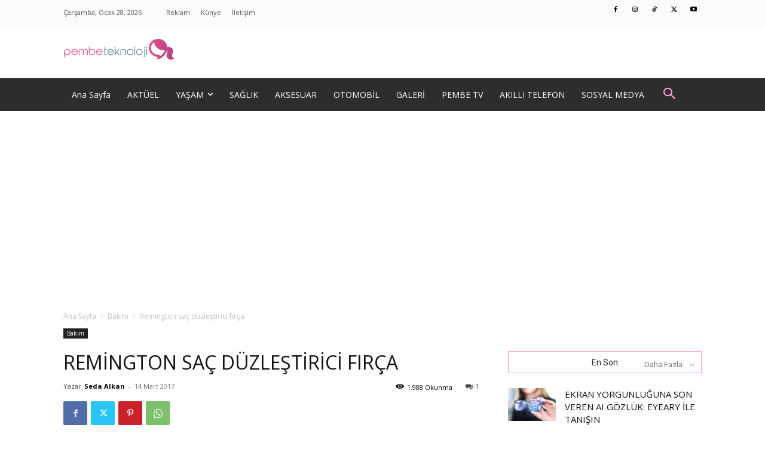

--- FILE ---
content_type: text/html; charset=UTF-8
request_url: https://pembeteknoloji.com.tr/remington-sac-duzlestirici-firca-1816/
body_size: 41204
content:
<!doctype html >
<!--[if IE 8]>    <html class="ie8" lang="en"> <![endif]-->
<!--[if IE 9]>    <html class="ie9" lang="en"> <![endif]-->
<!--[if gt IE 8]><!--> <html lang="tr"> <!--<![endif]-->
<head>
    <title>Remington saç düzleştirici fırça - Pembe Teknoloji</title>
    <meta charset="UTF-8" />
    <meta name="viewport" content="width=device-width, initial-scale=1.0">
    <link rel="pingback" href="https://pembeteknoloji.com.tr/xmlrpc.php" />
    <meta name='robots' content='index, follow, max-image-preview:large, max-snippet:-1, max-video-preview:-1' />

	<!-- This site is optimized with the Yoast SEO Premium plugin v26.6 (Yoast SEO v26.6) - https://yoast.com/wordpress/plugins/seo/ -->
	<meta name="description" content="Yeni remington CB7400 modeli, saç düzleştirici fırça sayesinde kısa bir süre içinde harika saçlara sahip olabilirsiniz." />
	<link rel="canonical" href="https://pembeteknoloji.com.tr/remington-sac-duzlestirici-firca-1816/" />
	<meta property="og:locale" content="tr_TR" />
	<meta property="og:type" content="article" />
	<meta property="og:title" content="Remington saç düzleştirici fırça" />
	<meta property="og:description" content="Yeni remington CB7400 modeli, saç düzleştirici fırça sayesinde kısa bir süre içinde harika saçlara sahip olabilirsiniz." />
	<meta property="og:url" content="https://pembeteknoloji.com.tr/remington-sac-duzlestirici-firca-1816/" />
	<meta property="og:site_name" content="Pembe Teknoloji" />
	<meta property="article:publisher" content="https://www.facebook.com/pembeteknoloji" />
	<meta property="article:published_time" content="2017-03-14T15:50:31+00:00" />
	<meta property="article:modified_time" content="2017-04-13T14:22:52+00:00" />
	<meta property="og:image" content="https://pembeteknoloji.com.tr/wp-content/uploads/2017/03/1489059280_Remington_DuzlestiriciFirca_Gorsel2_259_00TL.png" />
	<meta property="og:image:width" content="640" />
	<meta property="og:image:height" content="402" />
	<meta property="og:image:type" content="image/png" />
	<meta name="author" content="Seda Alkan" />
	<meta name="twitter:card" content="summary_large_image" />
	<meta name="twitter:creator" content="@pembe_teknoloji" />
	<meta name="twitter:site" content="@pembe_teknoloji" />
	<meta name="twitter:label1" content="Yazan:" />
	<meta name="twitter:data1" content="Seda Alkan" />
	<meta name="twitter:label2" content="Tahmini okuma süresi" />
	<meta name="twitter:data2" content="2 dakika" />
	<script type="application/ld+json" class="yoast-schema-graph">{"@context":"https://schema.org","@graph":[{"@type":"Article","@id":"https://pembeteknoloji.com.tr/remington-sac-duzlestirici-firca-1816/#article","isPartOf":{"@id":"https://pembeteknoloji.com.tr/remington-sac-duzlestirici-firca-1816/"},"author":{"name":"Seda Alkan","@id":"https://pembeteknoloji.com.tr/#/schema/person/d573cad4554e4de39a420a1496f32870"},"headline":"Remington saç düzleştirici fırça","datePublished":"2017-03-14T15:50:31+00:00","dateModified":"2017-04-13T14:22:52+00:00","mainEntityOfPage":{"@id":"https://pembeteknoloji.com.tr/remington-sac-duzlestirici-firca-1816/"},"wordCount":480,"commentCount":1,"publisher":{"@id":"https://pembeteknoloji.com.tr/#organization"},"image":{"@id":"https://pembeteknoloji.com.tr/remington-sac-duzlestirici-firca-1816/#primaryimage"},"thumbnailUrl":"https://static.pembeteknoloji.com.tr/uploads/2017/03/1489059280_Remington_DuzlestiriciFirca_Gorsel2_259_00TL.png","keywords":["remington","saç düzleştirici","saç düzleştirici tarak"],"articleSection":["Bakım"],"inLanguage":"tr","potentialAction":[{"@type":"CommentAction","name":"Comment","target":["https://pembeteknoloji.com.tr/remington-sac-duzlestirici-firca-1816/#respond"]}],"copyrightYear":"2017","copyrightHolder":{"@id":"https://pembeteknoloji.com.tr/#organization"}},{"@type":"WebPage","@id":"https://pembeteknoloji.com.tr/remington-sac-duzlestirici-firca-1816/","url":"https://pembeteknoloji.com.tr/remington-sac-duzlestirici-firca-1816/","name":"Remington saç düzleştirici fırça - Pembe Teknoloji","isPartOf":{"@id":"https://pembeteknoloji.com.tr/#website"},"primaryImageOfPage":{"@id":"https://pembeteknoloji.com.tr/remington-sac-duzlestirici-firca-1816/#primaryimage"},"image":{"@id":"https://pembeteknoloji.com.tr/remington-sac-duzlestirici-firca-1816/#primaryimage"},"thumbnailUrl":"https://static.pembeteknoloji.com.tr/uploads/2017/03/1489059280_Remington_DuzlestiriciFirca_Gorsel2_259_00TL.png","datePublished":"2017-03-14T15:50:31+00:00","dateModified":"2017-04-13T14:22:52+00:00","description":"Yeni remington CB7400 modeli, saç düzleştirici fırça sayesinde kısa bir süre içinde harika saçlara sahip olabilirsiniz.","breadcrumb":{"@id":"https://pembeteknoloji.com.tr/remington-sac-duzlestirici-firca-1816/#breadcrumb"},"inLanguage":"tr","potentialAction":[{"@type":"ReadAction","target":["https://pembeteknoloji.com.tr/remington-sac-duzlestirici-firca-1816/"]}]},{"@type":"ImageObject","inLanguage":"tr","@id":"https://pembeteknoloji.com.tr/remington-sac-duzlestirici-firca-1816/#primaryimage","url":"https://static.pembeteknoloji.com.tr/uploads/2017/03/1489059280_Remington_DuzlestiriciFirca_Gorsel2_259_00TL.png","contentUrl":"https://static.pembeteknoloji.com.tr/uploads/2017/03/1489059280_Remington_DuzlestiriciFirca_Gorsel2_259_00TL.png","width":640,"height":402,"caption":"Remington"},{"@type":"BreadcrumbList","@id":"https://pembeteknoloji.com.tr/remington-sac-duzlestirici-firca-1816/#breadcrumb","itemListElement":[{"@type":"ListItem","position":1,"name":"Ana sayfa","item":"https://pembeteknoloji.com.tr/"},{"@type":"ListItem","position":2,"name":"Bakım","item":"https://pembeteknoloji.com.tr/kisisel-bakim/"},{"@type":"ListItem","position":3,"name":"Remington saç düzleştirici fırça"}]},{"@type":"WebSite","@id":"https://pembeteknoloji.com.tr/#website","url":"https://pembeteknoloji.com.tr/","name":"Pembe Teknoloji","description":"","publisher":{"@id":"https://pembeteknoloji.com.tr/#organization"},"potentialAction":[{"@type":"SearchAction","target":{"@type":"EntryPoint","urlTemplate":"https://pembeteknoloji.com.tr/?s={search_term_string}"},"query-input":{"@type":"PropertyValueSpecification","valueRequired":true,"valueName":"search_term_string"}}],"inLanguage":"tr"},{"@type":"Organization","@id":"https://pembeteknoloji.com.tr/#organization","name":"Pembe Teknoloji","url":"https://pembeteknoloji.com.tr/","logo":{"@type":"ImageObject","inLanguage":"tr","@id":"https://pembeteknoloji.com.tr/#/schema/logo/image/","url":"https://pembeteknoloji.com.tr/wp-content/uploads/2017/03/logo.jpg","contentUrl":"https://pembeteknoloji.com.tr/wp-content/uploads/2017/03/logo.jpg","width":373,"height":373,"caption":"Pembe Teknoloji"},"image":{"@id":"https://pembeteknoloji.com.tr/#/schema/logo/image/"},"sameAs":["https://www.facebook.com/pembeteknoloji","https://x.com/pembe_teknoloji","https://www.instagram.com/pembeteknoloji/","https://www.youtube.com/channel/UCHj5MzwIZGujsfrb4VlphTQ"]},{"@type":"Person","@id":"https://pembeteknoloji.com.tr/#/schema/person/d573cad4554e4de39a420a1496f32870","name":"Seda Alkan","image":{"@type":"ImageObject","inLanguage":"tr","@id":"https://pembeteknoloji.com.tr/#/schema/person/image/","url":"https://secure.gravatar.com/avatar/cf750c9d8b5cd553a4a1d3c8d7a9d0fd004454b3ac9eee8960b798908b9393ab?s=96&d=mm&r=g","contentUrl":"https://secure.gravatar.com/avatar/cf750c9d8b5cd553a4a1d3c8d7a9d0fd004454b3ac9eee8960b798908b9393ab?s=96&d=mm&r=g","caption":"Seda Alkan"},"url":"https://pembeteknoloji.com.tr/author/seda/"}]}</script>
	<!-- / Yoast SEO Premium plugin. -->


<link rel='dns-prefetch' href='//www.googletagmanager.com' />
<link rel='dns-prefetch' href='//fonts.googleapis.com' />
<link rel="alternate" type="application/rss+xml" title="Pembe Teknoloji &raquo; akışı" href="https://pembeteknoloji.com.tr/feed/" />
<link rel="alternate" type="application/rss+xml" title="Pembe Teknoloji &raquo; yorum akışı" href="https://pembeteknoloji.com.tr/comments/feed/" />
<link rel="alternate" type="application/rss+xml" title="Pembe Teknoloji &raquo; Remington saç düzleştirici fırça yorum akışı" href="https://pembeteknoloji.com.tr/remington-sac-duzlestirici-firca-1816/feed/" />
<link rel="alternate" title="oEmbed (JSON)" type="application/json+oembed" href="https://pembeteknoloji.com.tr/wp-json/oembed/1.0/embed?url=https%3A%2F%2Fpembeteknoloji.com.tr%2Fremington-sac-duzlestirici-firca-1816%2F" />
<link rel="alternate" title="oEmbed (XML)" type="text/xml+oembed" href="https://pembeteknoloji.com.tr/wp-json/oembed/1.0/embed?url=https%3A%2F%2Fpembeteknoloji.com.tr%2Fremington-sac-duzlestirici-firca-1816%2F&#038;format=xml" />
<style id='wp-img-auto-sizes-contain-inline-css' type='text/css'>
img:is([sizes=auto i],[sizes^="auto," i]){contain-intrinsic-size:3000px 1500px}
/*# sourceURL=wp-img-auto-sizes-contain-inline-css */
</style>
<style id='wp-emoji-styles-inline-css' type='text/css'>

	img.wp-smiley, img.emoji {
		display: inline !important;
		border: none !important;
		box-shadow: none !important;
		height: 1em !important;
		width: 1em !important;
		margin: 0 0.07em !important;
		vertical-align: -0.1em !important;
		background: none !important;
		padding: 0 !important;
	}
/*# sourceURL=wp-emoji-styles-inline-css */
</style>
<style id='wp-block-library-inline-css' type='text/css'>
:root{--wp-block-synced-color:#7a00df;--wp-block-synced-color--rgb:122,0,223;--wp-bound-block-color:var(--wp-block-synced-color);--wp-editor-canvas-background:#ddd;--wp-admin-theme-color:#007cba;--wp-admin-theme-color--rgb:0,124,186;--wp-admin-theme-color-darker-10:#006ba1;--wp-admin-theme-color-darker-10--rgb:0,107,160.5;--wp-admin-theme-color-darker-20:#005a87;--wp-admin-theme-color-darker-20--rgb:0,90,135;--wp-admin-border-width-focus:2px}@media (min-resolution:192dpi){:root{--wp-admin-border-width-focus:1.5px}}.wp-element-button{cursor:pointer}:root .has-very-light-gray-background-color{background-color:#eee}:root .has-very-dark-gray-background-color{background-color:#313131}:root .has-very-light-gray-color{color:#eee}:root .has-very-dark-gray-color{color:#313131}:root .has-vivid-green-cyan-to-vivid-cyan-blue-gradient-background{background:linear-gradient(135deg,#00d084,#0693e3)}:root .has-purple-crush-gradient-background{background:linear-gradient(135deg,#34e2e4,#4721fb 50%,#ab1dfe)}:root .has-hazy-dawn-gradient-background{background:linear-gradient(135deg,#faaca8,#dad0ec)}:root .has-subdued-olive-gradient-background{background:linear-gradient(135deg,#fafae1,#67a671)}:root .has-atomic-cream-gradient-background{background:linear-gradient(135deg,#fdd79a,#004a59)}:root .has-nightshade-gradient-background{background:linear-gradient(135deg,#330968,#31cdcf)}:root .has-midnight-gradient-background{background:linear-gradient(135deg,#020381,#2874fc)}:root{--wp--preset--font-size--normal:16px;--wp--preset--font-size--huge:42px}.has-regular-font-size{font-size:1em}.has-larger-font-size{font-size:2.625em}.has-normal-font-size{font-size:var(--wp--preset--font-size--normal)}.has-huge-font-size{font-size:var(--wp--preset--font-size--huge)}.has-text-align-center{text-align:center}.has-text-align-left{text-align:left}.has-text-align-right{text-align:right}.has-fit-text{white-space:nowrap!important}#end-resizable-editor-section{display:none}.aligncenter{clear:both}.items-justified-left{justify-content:flex-start}.items-justified-center{justify-content:center}.items-justified-right{justify-content:flex-end}.items-justified-space-between{justify-content:space-between}.screen-reader-text{border:0;clip-path:inset(50%);height:1px;margin:-1px;overflow:hidden;padding:0;position:absolute;width:1px;word-wrap:normal!important}.screen-reader-text:focus{background-color:#ddd;clip-path:none;color:#444;display:block;font-size:1em;height:auto;left:5px;line-height:normal;padding:15px 23px 14px;text-decoration:none;top:5px;width:auto;z-index:100000}html :where(.has-border-color){border-style:solid}html :where([style*=border-top-color]){border-top-style:solid}html :where([style*=border-right-color]){border-right-style:solid}html :where([style*=border-bottom-color]){border-bottom-style:solid}html :where([style*=border-left-color]){border-left-style:solid}html :where([style*=border-width]){border-style:solid}html :where([style*=border-top-width]){border-top-style:solid}html :where([style*=border-right-width]){border-right-style:solid}html :where([style*=border-bottom-width]){border-bottom-style:solid}html :where([style*=border-left-width]){border-left-style:solid}html :where(img[class*=wp-image-]){height:auto;max-width:100%}:where(figure){margin:0 0 1em}html :where(.is-position-sticky){--wp-admin--admin-bar--position-offset:var(--wp-admin--admin-bar--height,0px)}@media screen and (max-width:600px){html :where(.is-position-sticky){--wp-admin--admin-bar--position-offset:0px}}

/*# sourceURL=wp-block-library-inline-css */
</style><style id='global-styles-inline-css' type='text/css'>
:root{--wp--preset--aspect-ratio--square: 1;--wp--preset--aspect-ratio--4-3: 4/3;--wp--preset--aspect-ratio--3-4: 3/4;--wp--preset--aspect-ratio--3-2: 3/2;--wp--preset--aspect-ratio--2-3: 2/3;--wp--preset--aspect-ratio--16-9: 16/9;--wp--preset--aspect-ratio--9-16: 9/16;--wp--preset--color--black: #000000;--wp--preset--color--cyan-bluish-gray: #abb8c3;--wp--preset--color--white: #ffffff;--wp--preset--color--pale-pink: #f78da7;--wp--preset--color--vivid-red: #cf2e2e;--wp--preset--color--luminous-vivid-orange: #ff6900;--wp--preset--color--luminous-vivid-amber: #fcb900;--wp--preset--color--light-green-cyan: #7bdcb5;--wp--preset--color--vivid-green-cyan: #00d084;--wp--preset--color--pale-cyan-blue: #8ed1fc;--wp--preset--color--vivid-cyan-blue: #0693e3;--wp--preset--color--vivid-purple: #9b51e0;--wp--preset--gradient--vivid-cyan-blue-to-vivid-purple: linear-gradient(135deg,rgb(6,147,227) 0%,rgb(155,81,224) 100%);--wp--preset--gradient--light-green-cyan-to-vivid-green-cyan: linear-gradient(135deg,rgb(122,220,180) 0%,rgb(0,208,130) 100%);--wp--preset--gradient--luminous-vivid-amber-to-luminous-vivid-orange: linear-gradient(135deg,rgb(252,185,0) 0%,rgb(255,105,0) 100%);--wp--preset--gradient--luminous-vivid-orange-to-vivid-red: linear-gradient(135deg,rgb(255,105,0) 0%,rgb(207,46,46) 100%);--wp--preset--gradient--very-light-gray-to-cyan-bluish-gray: linear-gradient(135deg,rgb(238,238,238) 0%,rgb(169,184,195) 100%);--wp--preset--gradient--cool-to-warm-spectrum: linear-gradient(135deg,rgb(74,234,220) 0%,rgb(151,120,209) 20%,rgb(207,42,186) 40%,rgb(238,44,130) 60%,rgb(251,105,98) 80%,rgb(254,248,76) 100%);--wp--preset--gradient--blush-light-purple: linear-gradient(135deg,rgb(255,206,236) 0%,rgb(152,150,240) 100%);--wp--preset--gradient--blush-bordeaux: linear-gradient(135deg,rgb(254,205,165) 0%,rgb(254,45,45) 50%,rgb(107,0,62) 100%);--wp--preset--gradient--luminous-dusk: linear-gradient(135deg,rgb(255,203,112) 0%,rgb(199,81,192) 50%,rgb(65,88,208) 100%);--wp--preset--gradient--pale-ocean: linear-gradient(135deg,rgb(255,245,203) 0%,rgb(182,227,212) 50%,rgb(51,167,181) 100%);--wp--preset--gradient--electric-grass: linear-gradient(135deg,rgb(202,248,128) 0%,rgb(113,206,126) 100%);--wp--preset--gradient--midnight: linear-gradient(135deg,rgb(2,3,129) 0%,rgb(40,116,252) 100%);--wp--preset--font-size--small: 11px;--wp--preset--font-size--medium: 20px;--wp--preset--font-size--large: 32px;--wp--preset--font-size--x-large: 42px;--wp--preset--font-size--regular: 15px;--wp--preset--font-size--larger: 50px;--wp--preset--spacing--20: 0.44rem;--wp--preset--spacing--30: 0.67rem;--wp--preset--spacing--40: 1rem;--wp--preset--spacing--50: 1.5rem;--wp--preset--spacing--60: 2.25rem;--wp--preset--spacing--70: 3.38rem;--wp--preset--spacing--80: 5.06rem;--wp--preset--shadow--natural: 6px 6px 9px rgba(0, 0, 0, 0.2);--wp--preset--shadow--deep: 12px 12px 50px rgba(0, 0, 0, 0.4);--wp--preset--shadow--sharp: 6px 6px 0px rgba(0, 0, 0, 0.2);--wp--preset--shadow--outlined: 6px 6px 0px -3px rgb(255, 255, 255), 6px 6px rgb(0, 0, 0);--wp--preset--shadow--crisp: 6px 6px 0px rgb(0, 0, 0);}:where(.is-layout-flex){gap: 0.5em;}:where(.is-layout-grid){gap: 0.5em;}body .is-layout-flex{display: flex;}.is-layout-flex{flex-wrap: wrap;align-items: center;}.is-layout-flex > :is(*, div){margin: 0;}body .is-layout-grid{display: grid;}.is-layout-grid > :is(*, div){margin: 0;}:where(.wp-block-columns.is-layout-flex){gap: 2em;}:where(.wp-block-columns.is-layout-grid){gap: 2em;}:where(.wp-block-post-template.is-layout-flex){gap: 1.25em;}:where(.wp-block-post-template.is-layout-grid){gap: 1.25em;}.has-black-color{color: var(--wp--preset--color--black) !important;}.has-cyan-bluish-gray-color{color: var(--wp--preset--color--cyan-bluish-gray) !important;}.has-white-color{color: var(--wp--preset--color--white) !important;}.has-pale-pink-color{color: var(--wp--preset--color--pale-pink) !important;}.has-vivid-red-color{color: var(--wp--preset--color--vivid-red) !important;}.has-luminous-vivid-orange-color{color: var(--wp--preset--color--luminous-vivid-orange) !important;}.has-luminous-vivid-amber-color{color: var(--wp--preset--color--luminous-vivid-amber) !important;}.has-light-green-cyan-color{color: var(--wp--preset--color--light-green-cyan) !important;}.has-vivid-green-cyan-color{color: var(--wp--preset--color--vivid-green-cyan) !important;}.has-pale-cyan-blue-color{color: var(--wp--preset--color--pale-cyan-blue) !important;}.has-vivid-cyan-blue-color{color: var(--wp--preset--color--vivid-cyan-blue) !important;}.has-vivid-purple-color{color: var(--wp--preset--color--vivid-purple) !important;}.has-black-background-color{background-color: var(--wp--preset--color--black) !important;}.has-cyan-bluish-gray-background-color{background-color: var(--wp--preset--color--cyan-bluish-gray) !important;}.has-white-background-color{background-color: var(--wp--preset--color--white) !important;}.has-pale-pink-background-color{background-color: var(--wp--preset--color--pale-pink) !important;}.has-vivid-red-background-color{background-color: var(--wp--preset--color--vivid-red) !important;}.has-luminous-vivid-orange-background-color{background-color: var(--wp--preset--color--luminous-vivid-orange) !important;}.has-luminous-vivid-amber-background-color{background-color: var(--wp--preset--color--luminous-vivid-amber) !important;}.has-light-green-cyan-background-color{background-color: var(--wp--preset--color--light-green-cyan) !important;}.has-vivid-green-cyan-background-color{background-color: var(--wp--preset--color--vivid-green-cyan) !important;}.has-pale-cyan-blue-background-color{background-color: var(--wp--preset--color--pale-cyan-blue) !important;}.has-vivid-cyan-blue-background-color{background-color: var(--wp--preset--color--vivid-cyan-blue) !important;}.has-vivid-purple-background-color{background-color: var(--wp--preset--color--vivid-purple) !important;}.has-black-border-color{border-color: var(--wp--preset--color--black) !important;}.has-cyan-bluish-gray-border-color{border-color: var(--wp--preset--color--cyan-bluish-gray) !important;}.has-white-border-color{border-color: var(--wp--preset--color--white) !important;}.has-pale-pink-border-color{border-color: var(--wp--preset--color--pale-pink) !important;}.has-vivid-red-border-color{border-color: var(--wp--preset--color--vivid-red) !important;}.has-luminous-vivid-orange-border-color{border-color: var(--wp--preset--color--luminous-vivid-orange) !important;}.has-luminous-vivid-amber-border-color{border-color: var(--wp--preset--color--luminous-vivid-amber) !important;}.has-light-green-cyan-border-color{border-color: var(--wp--preset--color--light-green-cyan) !important;}.has-vivid-green-cyan-border-color{border-color: var(--wp--preset--color--vivid-green-cyan) !important;}.has-pale-cyan-blue-border-color{border-color: var(--wp--preset--color--pale-cyan-blue) !important;}.has-vivid-cyan-blue-border-color{border-color: var(--wp--preset--color--vivid-cyan-blue) !important;}.has-vivid-purple-border-color{border-color: var(--wp--preset--color--vivid-purple) !important;}.has-vivid-cyan-blue-to-vivid-purple-gradient-background{background: var(--wp--preset--gradient--vivid-cyan-blue-to-vivid-purple) !important;}.has-light-green-cyan-to-vivid-green-cyan-gradient-background{background: var(--wp--preset--gradient--light-green-cyan-to-vivid-green-cyan) !important;}.has-luminous-vivid-amber-to-luminous-vivid-orange-gradient-background{background: var(--wp--preset--gradient--luminous-vivid-amber-to-luminous-vivid-orange) !important;}.has-luminous-vivid-orange-to-vivid-red-gradient-background{background: var(--wp--preset--gradient--luminous-vivid-orange-to-vivid-red) !important;}.has-very-light-gray-to-cyan-bluish-gray-gradient-background{background: var(--wp--preset--gradient--very-light-gray-to-cyan-bluish-gray) !important;}.has-cool-to-warm-spectrum-gradient-background{background: var(--wp--preset--gradient--cool-to-warm-spectrum) !important;}.has-blush-light-purple-gradient-background{background: var(--wp--preset--gradient--blush-light-purple) !important;}.has-blush-bordeaux-gradient-background{background: var(--wp--preset--gradient--blush-bordeaux) !important;}.has-luminous-dusk-gradient-background{background: var(--wp--preset--gradient--luminous-dusk) !important;}.has-pale-ocean-gradient-background{background: var(--wp--preset--gradient--pale-ocean) !important;}.has-electric-grass-gradient-background{background: var(--wp--preset--gradient--electric-grass) !important;}.has-midnight-gradient-background{background: var(--wp--preset--gradient--midnight) !important;}.has-small-font-size{font-size: var(--wp--preset--font-size--small) !important;}.has-medium-font-size{font-size: var(--wp--preset--font-size--medium) !important;}.has-large-font-size{font-size: var(--wp--preset--font-size--large) !important;}.has-x-large-font-size{font-size: var(--wp--preset--font-size--x-large) !important;}
/*# sourceURL=global-styles-inline-css */
</style>

<style id='classic-theme-styles-inline-css' type='text/css'>
/*! This file is auto-generated */
.wp-block-button__link{color:#fff;background-color:#32373c;border-radius:9999px;box-shadow:none;text-decoration:none;padding:calc(.667em + 2px) calc(1.333em + 2px);font-size:1.125em}.wp-block-file__button{background:#32373c;color:#fff;text-decoration:none}
/*# sourceURL=/wp-includes/css/classic-themes.min.css */
</style>
<link rel='stylesheet' id='contact-form-7-css' href='https://pembeteknoloji.com.tr/wp-content/plugins/contact-form-7/includes/css/styles.css?ver=6.1.4' type='text/css' media='all' />
<link rel='stylesheet' id='td-plugin-multi-purpose-css' href='https://pembeteknoloji.com.tr/wp-content/plugins/td-composer/td-multi-purpose/style.css?ver=2542f6ebea260f8fc5fdc19a93688182' type='text/css' media='all' />
<link rel='stylesheet' id='google-fonts-style-css' href='https://fonts.googleapis.com/css?family=Open+Sans%3A400%2C600%2C700%7CRoboto%3A400%2C500%2C700&#038;display=swap&#038;ver=12.6.1' type='text/css' media='all' />
<link rel='stylesheet' id='td-theme-css' href='https://pembeteknoloji.com.tr/wp-content/themes/Newspaper/style.css?ver=12.6.1' type='text/css' media='all' />
<style id='td-theme-inline-css' type='text/css'>@media (max-width:767px){.td-header-desktop-wrap{display:none}}@media (min-width:767px){.td-header-mobile-wrap{display:none}}</style>
<link rel='stylesheet' id='td-legacy-framework-front-style-css' href='https://pembeteknoloji.com.tr/wp-content/plugins/td-composer/legacy/Newspaper/assets/css/td_legacy_main.css?ver=2542f6ebea260f8fc5fdc19a93688182' type='text/css' media='all' />
<link rel='stylesheet' id='td-standard-pack-framework-front-style-css' href='https://pembeteknoloji.com.tr/wp-content/plugins/td-standard-pack/Newspaper/assets/css/td_standard_pack_main.css?ver=c9508b77873a9bade42bf83161789cd5' type='text/css' media='all' />
<link rel='stylesheet' id='td-theme-demo-style-css' href='https://pembeteknoloji.com.tr/wp-content/plugins/td-composer/legacy/Newspaper/includes/demos/blog_baby/demo_style.css?ver=12.6.1' type='text/css' media='all' />
<link rel='stylesheet' id='tdb_style_cloud_templates_front-css' href='https://pembeteknoloji.com.tr/wp-content/plugins/td-cloud-library/assets/css/tdb_main.css?ver=58af2c94cc275a541409dcdc9b94a2b0' type='text/css' media='all' />
<script type="text/javascript" src="https://pembeteknoloji.com.tr/wp-includes/js/jquery/jquery.min.js?ver=3.7.1" id="jquery-core-js"></script>
<script type="text/javascript" src="https://pembeteknoloji.com.tr/wp-includes/js/jquery/jquery-migrate.min.js?ver=3.4.1" id="jquery-migrate-js"></script>

<!-- Site Kit tarafından eklenen Google etiketi (gtag.js) snippet&#039;i -->
<!-- Google Analytics snippet added by Site Kit -->
<script type="text/javascript" src="https://www.googletagmanager.com/gtag/js?id=GT-KTRXKFN" id="google_gtagjs-js" async></script>
<script type="text/javascript" id="google_gtagjs-js-after">
/* <![CDATA[ */
window.dataLayer = window.dataLayer || [];function gtag(){dataLayer.push(arguments);}
gtag("set","linker",{"domains":["pembeteknoloji.com.tr"]});
gtag("js", new Date());
gtag("set", "developer_id.dZTNiMT", true);
gtag("config", "GT-KTRXKFN");
//# sourceURL=google_gtagjs-js-after
/* ]]> */
</script>
<link rel="https://api.w.org/" href="https://pembeteknoloji.com.tr/wp-json/" /><link rel="alternate" title="JSON" type="application/json" href="https://pembeteknoloji.com.tr/wp-json/wp/v2/posts/1816" /><link rel="EditURI" type="application/rsd+xml" title="RSD" href="https://pembeteknoloji.com.tr/xmlrpc.php?rsd" />
<meta name="generator" content="WordPress 6.9" />
<link rel='shortlink' href='https://pembeteknoloji.com.tr/?p=1816' />
<meta name="generator" content="Site Kit by Google 1.168.0" /><!--[if lt IE 9]><script src="https://cdnjs.cloudflare.com/ajax/libs/html5shiv/3.7.3/html5shiv.js"></script><![endif]-->
        <script>
        window.tdb_global_vars = {"wpRestUrl":"https:\/\/pembeteknoloji.com.tr\/wp-json\/","permalinkStructure":"\/%postname%-%post_id%\/"};
        window.tdb_p_autoload_vars = {"isAjax":false,"isAdminBarShowing":false,"autoloadScrollPercent":50,"postAutoloadStatus":"off","origPostEditUrl":null};
    </script>
    
    <style id="tdb-global-colors">:root{--accent-color:#fff}</style>
	
    <script type="text/javascript">
        jQuery(document).ready(function($) {
            if ($(window).width() >= 1024) { // Masaüstü cihazlarda
                var customHeaderHTML = `
                        <div id="header-container">
      <div id="mastheadslot">
        
      </div>

      <div
        id="oopslot1"
        style="position: fixed; top: 0; left: 0; width: 0; height: 0"
      >
       
      </div>
    </div>`;
                $('.masthead-desktop').append(customHeaderHTML);
            } else { 
                var customMobileHeaderHTML = `
                        <div id="header-container">
      <div id="mastheadslot">
        
      </div>

      <div
        id="oopslot1"
        style="position: fixed; top: 0; left: 0; width: 0; height: 0"
      >
       
      </div>
    </div>`;
                $('.masthead-mobile').append(customMobileHeaderHTML);
            }
        });
    </script>
    
<!-- JS generated by theme -->

<script>
    
    

	    var tdBlocksArray = []; //here we store all the items for the current page

	    // td_block class - each ajax block uses a object of this class for requests
	    function tdBlock() {
		    this.id = '';
		    this.block_type = 1; //block type id (1-234 etc)
		    this.atts = '';
		    this.td_column_number = '';
		    this.td_current_page = 1; //
		    this.post_count = 0; //from wp
		    this.found_posts = 0; //from wp
		    this.max_num_pages = 0; //from wp
		    this.td_filter_value = ''; //current live filter value
		    this.is_ajax_running = false;
		    this.td_user_action = ''; // load more or infinite loader (used by the animation)
		    this.header_color = '';
		    this.ajax_pagination_infinite_stop = ''; //show load more at page x
	    }

        // td_js_generator - mini detector
        ( function () {
            var htmlTag = document.getElementsByTagName("html")[0];

	        if ( navigator.userAgent.indexOf("MSIE 10.0") > -1 ) {
                htmlTag.className += ' ie10';
            }

            if ( !!navigator.userAgent.match(/Trident.*rv\:11\./) ) {
                htmlTag.className += ' ie11';
            }

	        if ( navigator.userAgent.indexOf("Edge") > -1 ) {
                htmlTag.className += ' ieEdge';
            }

            if ( /(iPad|iPhone|iPod)/g.test(navigator.userAgent) ) {
                htmlTag.className += ' td-md-is-ios';
            }

            var user_agent = navigator.userAgent.toLowerCase();
            if ( user_agent.indexOf("android") > -1 ) {
                htmlTag.className += ' td-md-is-android';
            }

            if ( -1 !== navigator.userAgent.indexOf('Mac OS X')  ) {
                htmlTag.className += ' td-md-is-os-x';
            }

            if ( /chrom(e|ium)/.test(navigator.userAgent.toLowerCase()) ) {
               htmlTag.className += ' td-md-is-chrome';
            }

            if ( -1 !== navigator.userAgent.indexOf('Firefox') ) {
                htmlTag.className += ' td-md-is-firefox';
            }

            if ( -1 !== navigator.userAgent.indexOf('Safari') && -1 === navigator.userAgent.indexOf('Chrome') ) {
                htmlTag.className += ' td-md-is-safari';
            }

            if( -1 !== navigator.userAgent.indexOf('IEMobile') ){
                htmlTag.className += ' td-md-is-iemobile';
            }

        })();

        var tdLocalCache = {};

        ( function () {
            "use strict";

            tdLocalCache = {
                data: {},
                remove: function (resource_id) {
                    delete tdLocalCache.data[resource_id];
                },
                exist: function (resource_id) {
                    return tdLocalCache.data.hasOwnProperty(resource_id) && tdLocalCache.data[resource_id] !== null;
                },
                get: function (resource_id) {
                    return tdLocalCache.data[resource_id];
                },
                set: function (resource_id, cachedData) {
                    tdLocalCache.remove(resource_id);
                    tdLocalCache.data[resource_id] = cachedData;
                }
            };
        })();

    
    
var td_viewport_interval_list=[{"limitBottom":767,"sidebarWidth":228},{"limitBottom":1018,"sidebarWidth":300},{"limitBottom":1140,"sidebarWidth":324}];
var td_animation_stack_effect="type0";
var tds_animation_stack=true;
var td_animation_stack_specific_selectors=".entry-thumb, img, .td-lazy-img";
var td_animation_stack_general_selectors=".td-animation-stack img, .td-animation-stack .entry-thumb, .post img, .td-animation-stack .td-lazy-img";
var tdc_is_installed="yes";
var td_ajax_url="https:\/\/pembeteknoloji.com.tr\/wp-admin\/admin-ajax.php?td_theme_name=Newspaper&v=12.6.1";
var td_get_template_directory_uri="https:\/\/pembeteknoloji.com.tr\/wp-content\/plugins\/td-composer\/legacy\/common";
var tds_snap_menu="smart_snap_always";
var tds_logo_on_sticky="show";
var tds_header_style="";
var td_please_wait="L\u00fctfen Bekleyin...";
var td_email_user_pass_incorrect="Kullan\u0131c\u0131 ad\u0131 veya \u015fifre yanl\u0131\u015f!";
var td_email_user_incorrect="Email veya kullan\u0131c\u0131 ad\u0131 yanl\u0131\u015f!";
var td_email_incorrect="Email yanl\u0131\u015f!";
var td_user_incorrect="Username incorrect!";
var td_email_user_empty="Email or username empty!";
var td_pass_empty="Pass empty!";
var td_pass_pattern_incorrect="Invalid Pass Pattern!";
var td_retype_pass_incorrect="Retyped Pass incorrect!";
var tds_more_articles_on_post_enable="";
var tds_more_articles_on_post_time_to_wait="";
var tds_more_articles_on_post_pages_distance_from_top=0;
var tds_theme_color_site_wide="#ff9bd2";
var tds_smart_sidebar="enabled";
var tdThemeName="Newspaper";
var tdThemeNameWl="Newspaper";
var td_magnific_popup_translation_tPrev="\u00d6nceki (Sol ok tu\u015fu)";
var td_magnific_popup_translation_tNext="Sonraki (Sa\u011f ok tu\u015fu)";
var td_magnific_popup_translation_tCounter="%curr% \/ %total%";
var td_magnific_popup_translation_ajax_tError="%url% linkindeki i\u00e7erik y\u00fcklenemedi.";
var td_magnific_popup_translation_image_tError="%curr% nolu imaj y\u00fcklenemedi.";
var tdBlockNonce="6d80896a55";
var tdMobileMenu="enabled";
var tdMobileSearch="enabled";
var tdsDateFormat="l, F j, Y";
var tdDateNamesI18n={"month_names":["Ocak","\u015eubat","Mart","Nisan","May\u0131s","Haziran","Temmuz","A\u011fustos","Eyl\u00fcl","Ekim","Kas\u0131m","Aral\u0131k"],"month_names_short":["Oca","\u015eub","Mar","Nis","May","Haz","Tem","A\u011fu","Eyl","Eki","Kas","Ara"],"day_names":["Pazar","Pazartesi","Sal\u0131","\u00c7ar\u015famba","Per\u015fembe","Cuma","Cumartesi"],"day_names_short":["Paz","Pts","Sal","\u00c7ar","Per","Cum","Cts"]};
var tdb_modal_confirm="Save";
var tdb_modal_cancel="Cancel";
var tdb_modal_confirm_alt="Yes";
var tdb_modal_cancel_alt="No";
var td_ad_background_click_link="";
var td_ad_background_click_target="";
</script>


<!-- Header style compiled by theme -->

<style>.td-menu-background,.td-search-background{background-image:url('https://pembeteknoloji.com.tr/wp-content/uploads/2017/03/9.jpg')}ul.sf-menu>.menu-item>a{font-weight:normal;text-transform:uppercase}.sf-menu ul .menu-item a{font-weight:normal;text-transform:uppercase}.td-mobile-content .td-mobile-main-menu>li>a{font-size:21px;font-weight:normal;text-transform:uppercase}.td-mobile-content .sub-menu a{font-size:18px;font-weight:normal;text-transform:uppercase}#td-mobile-nav,#td-mobile-nav .wpb_button,.td-search-wrap-mob{font-family:"Open Sans"}.td-page-title,.td-category-title-holder .td-page-title{font-family:"Open Sans";font-weight:normal;text-transform:uppercase}:root{--td_excl_label:'ÖZEL';--td_theme_color:#ff9bd2;--td_slider_text:rgba(255,155,210,0.7);--td_mobile_gradient_one_mob:rgba(0,0,0,0.6);--td_mobile_gradient_two_mob:rgba(0,0,0,0.8)}.td-header-style-12 .td-header-menu-wrap-full,.td-header-style-12 .td-affix,.td-grid-style-1.td-hover-1 .td-big-grid-post:hover .td-post-category,.td-grid-style-5.td-hover-1 .td-big-grid-post:hover .td-post-category,.td_category_template_3 .td-current-sub-category,.td_category_template_8 .td-category-header .td-category a.td-current-sub-category,.td_category_template_4 .td-category-siblings .td-category a:hover,.td_block_big_grid_9.td-grid-style-1 .td-post-category,.td_block_big_grid_9.td-grid-style-5 .td-post-category,.td-grid-style-6.td-hover-1 .td-module-thumb:after,.tdm-menu-active-style5 .td-header-menu-wrap .sf-menu>.current-menu-item>a,.tdm-menu-active-style5 .td-header-menu-wrap .sf-menu>.current-menu-ancestor>a,.tdm-menu-active-style5 .td-header-menu-wrap .sf-menu>.current-category-ancestor>a,.tdm-menu-active-style5 .td-header-menu-wrap .sf-menu>li>a:hover,.tdm-menu-active-style5 .td-header-menu-wrap .sf-menu>.sfHover>a{background-color:#ff9bd2}.td_mega_menu_sub_cats .cur-sub-cat,.td-mega-span h3 a:hover,.td_mod_mega_menu:hover .entry-title a,.header-search-wrap .result-msg a:hover,.td-header-top-menu .td-drop-down-search .td_module_wrap:hover .entry-title a,.td-header-top-menu .td-icon-search:hover,.td-header-wrap .result-msg a:hover,.top-header-menu li a:hover,.top-header-menu .current-menu-item>a,.top-header-menu .current-menu-ancestor>a,.top-header-menu .current-category-ancestor>a,.td-social-icon-wrap>a:hover,.td-header-sp-top-widget .td-social-icon-wrap a:hover,.td_mod_related_posts:hover h3>a,.td-post-template-11 .td-related-title .td-related-left:hover,.td-post-template-11 .td-related-title .td-related-right:hover,.td-post-template-11 .td-related-title .td-cur-simple-item,.td-post-template-11 .td_block_related_posts .td-next-prev-wrap a:hover,.td-category-header .td-pulldown-category-filter-link:hover,.td-category-siblings .td-subcat-dropdown a:hover,.td-category-siblings .td-subcat-dropdown a.td-current-sub-category,.footer-text-wrap .footer-email-wrap a,.footer-social-wrap a:hover,.td_module_17 .td-read-more a:hover,.td_module_18 .td-read-more a:hover,.td_module_19 .td-post-author-name a:hover,.td-pulldown-syle-2 .td-subcat-dropdown:hover .td-subcat-more span,.td-pulldown-syle-2 .td-subcat-dropdown:hover .td-subcat-more i,.td-pulldown-syle-3 .td-subcat-dropdown:hover .td-subcat-more span,.td-pulldown-syle-3 .td-subcat-dropdown:hover .td-subcat-more i,.tdm-menu-active-style3 .tdm-header.td-header-wrap .sf-menu>.current-category-ancestor>a,.tdm-menu-active-style3 .tdm-header.td-header-wrap .sf-menu>.current-menu-ancestor>a,.tdm-menu-active-style3 .tdm-header.td-header-wrap .sf-menu>.current-menu-item>a,.tdm-menu-active-style3 .tdm-header.td-header-wrap .sf-menu>.sfHover>a,.tdm-menu-active-style3 .tdm-header.td-header-wrap .sf-menu>li>a:hover{color:#ff9bd2}.td-mega-menu-page .wpb_content_element ul li a:hover,.td-theme-wrap .td-aj-search-results .td_module_wrap:hover .entry-title a,.td-theme-wrap .header-search-wrap .result-msg a:hover{color:#ff9bd2!important}.td_category_template_8 .td-category-header .td-category a.td-current-sub-category,.td_category_template_4 .td-category-siblings .td-category a:hover,.tdm-menu-active-style4 .tdm-header .sf-menu>.current-menu-item>a,.tdm-menu-active-style4 .tdm-header .sf-menu>.current-menu-ancestor>a,.tdm-menu-active-style4 .tdm-header .sf-menu>.current-category-ancestor>a,.tdm-menu-active-style4 .tdm-header .sf-menu>li>a:hover,.tdm-menu-active-style4 .tdm-header .sf-menu>.sfHover>a{border-color:#ff9bd2}.td-header-wrap .td-header-top-menu-full,.td-header-wrap .top-header-menu .sub-menu,.tdm-header-style-1.td-header-wrap .td-header-top-menu-full,.tdm-header-style-1.td-header-wrap .top-header-menu .sub-menu,.tdm-header-style-2.td-header-wrap .td-header-top-menu-full,.tdm-header-style-2.td-header-wrap .top-header-menu .sub-menu,.tdm-header-style-3.td-header-wrap .td-header-top-menu-full,.tdm-header-style-3.td-header-wrap .top-header-menu .sub-menu{background-color:#fbfbfb}.td-header-style-8 .td-header-top-menu-full{background-color:transparent}.td-header-style-8 .td-header-top-menu-full .td-header-top-menu{background-color:#fbfbfb;padding-left:15px;padding-right:15px}.td-header-wrap .td-header-top-menu-full .td-header-top-menu,.td-header-wrap .td-header-top-menu-full{border-bottom:none}.td-header-top-menu,.td-header-top-menu a,.td-header-wrap .td-header-top-menu-full .td-header-top-menu,.td-header-wrap .td-header-top-menu-full a,.td-header-style-8 .td-header-top-menu,.td-header-style-8 .td-header-top-menu a,.td-header-top-menu .td-drop-down-search .entry-title a{color:#545454}.top-header-menu .current-menu-item>a,.top-header-menu .current-menu-ancestor>a,.top-header-menu .current-category-ancestor>a,.top-header-menu li a:hover,.td-header-sp-top-widget .td-icon-search:hover{color:#0a0a0a}.td-header-wrap .td-header-menu-wrap-full,.td-header-menu-wrap.td-affix,.td-header-style-3 .td-header-main-menu,.td-header-style-3 .td-affix .td-header-main-menu,.td-header-style-4 .td-header-main-menu,.td-header-style-4 .td-affix .td-header-main-menu,.td-header-style-8 .td-header-menu-wrap.td-affix,.td-header-style-8 .td-header-top-menu-full{background-color:#2d2d2d}.td-boxed-layout .td-header-style-3 .td-header-menu-wrap,.td-boxed-layout .td-header-style-4 .td-header-menu-wrap,.td-header-style-3 .td_stretch_content .td-header-menu-wrap,.td-header-style-4 .td_stretch_content .td-header-menu-wrap{background-color:#2d2d2d!important}@media (min-width:1019px){.td-header-style-1 .td-header-sp-recs,.td-header-style-1 .td-header-sp-logo{margin-bottom:28px}}@media (min-width:768px) and (max-width:1018px){.td-header-style-1 .td-header-sp-recs,.td-header-style-1 .td-header-sp-logo{margin-bottom:14px}}.td-header-style-7 .td-header-top-menu{border-bottom:none}.td-header-wrap .td-header-menu-wrap .sf-menu>li>a,.td-header-wrap .td-header-menu-social .td-social-icon-wrap a,.td-header-style-4 .td-header-menu-social .td-social-icon-wrap i,.td-header-style-5 .td-header-menu-social .td-social-icon-wrap i,.td-header-style-6 .td-header-menu-social .td-social-icon-wrap i,.td-header-style-12 .td-header-menu-social .td-social-icon-wrap i,.td-header-wrap .header-search-wrap #td-header-search-button .td-icon-search{color:#ffffff}.td-header-wrap .td-header-menu-social+.td-search-wrapper #td-header-search-button:before{background-color:#ffffff}ul.sf-menu>.td-menu-item>a,.td-theme-wrap .td-header-menu-social{font-weight:normal;text-transform:uppercase}.sf-menu ul .td-menu-item a{font-weight:normal;text-transform:uppercase}.td-footer-wrapper::before{background-size:cover}.td-footer-wrapper::before{background-position:center center}.td_mod_mega_menu .item-details a{font-weight:normal;text-transform:uppercase}.td_mega_menu_sub_cats .block-mega-child-cats a{font-weight:normal;text-transform:uppercase}.td-excerpt,.td_module_14 .td-excerpt{line-height:20px}.td_module_wrap .td-module-title{font-family:"Open Sans"}.td_module_1 .td-module-title{font-weight:normal;text-transform:uppercase}.td_module_2 .td-module-title{font-weight:normal;text-transform:uppercase}.td_module_3 .td-module-title{font-weight:normal;text-transform:uppercase}.td_module_4 .td-module-title{font-size:18px;line-height:26px;font-weight:normal;text-transform:uppercase}.td_module_5 .td-module-title{font-weight:normal;text-transform:uppercase}.td_module_6 .td-module-title{font-weight:normal;text-transform:uppercase}.td_module_7 .td-module-title{font-weight:normal;text-transform:uppercase}.td_module_8 .td-module-title{font-weight:normal;text-transform:uppercase}.td_module_9 .td-module-title{font-weight:normal;text-transform:uppercase}.td_module_10 .td-module-title{font-weight:normal;text-transform:uppercase}.td_module_11 .td-module-title{font-weight:normal;text-transform:uppercase}.td_module_12 .td-module-title{font-weight:normal;text-transform:uppercase}.td_module_13 .td-module-title{font-weight:normal;text-transform:uppercase}.td_module_14 .td-module-title{font-weight:normal;text-transform:uppercase}.td_module_15 .entry-title{font-weight:normal;text-transform:uppercase}.td_module_16 .td-module-title{font-weight:normal;text-transform:uppercase}.td_module_17 .td-module-title{font-weight:normal;text-transform:uppercase}.td_module_18 .td-module-title{font-weight:normal;text-transform:uppercase}.td_module_19 .td-module-title{font-weight:normal;text-transform:uppercase}.td_block_trending_now .entry-title,.td-theme-slider .td-module-title,.td-big-grid-post .entry-title{font-family:"Open Sans"}.post .td-post-header .entry-title{font-family:"Open Sans"}.td-post-template-default .td-post-header .entry-title{font-size:32px;font-weight:normal;text-transform:uppercase}.td-post-template-1 .td-post-header .entry-title{font-weight:normal;text-transform:uppercase}.td-post-template-2 .td-post-header .entry-title{font-weight:normal;text-transform:uppercase}.td-post-template-3 .td-post-header .entry-title{font-weight:normal;text-transform:uppercase}.td-post-template-4 .td-post-header .entry-title{font-weight:normal;text-transform:capitalize}.td-post-template-5 .td-post-header .entry-title{font-weight:normal;text-transform:uppercase}.td-post-template-6 .td-post-header .entry-title{font-weight:normal;text-transform:uppercase}.td-post-template-7 .td-post-header .entry-title{font-weight:normal;text-transform:uppercase}.td-post-template-8 .td-post-header .entry-title{font-weight:normal;text-transform:uppercase}.td-post-template-9 .td-post-header .entry-title{font-weight:normal;text-transform:uppercase}.td-post-template-10 .td-post-header .entry-title{font-weight:normal;text-transform:uppercase}.td-post-template-11 .td-post-header .entry-title{font-weight:normal;text-transform:uppercase}.td-post-template-12 .td-post-header .entry-title{font-weight:normal;text-transform:uppercase}.td-post-template-13 .td-post-header .entry-title{font-weight:normal;text-transform:uppercase}.td-menu-background,.td-search-background{background-image:url('https://pembeteknoloji.com.tr/wp-content/uploads/2017/03/9.jpg')}ul.sf-menu>.menu-item>a{font-weight:normal;text-transform:uppercase}.sf-menu ul .menu-item a{font-weight:normal;text-transform:uppercase}.td-mobile-content .td-mobile-main-menu>li>a{font-size:21px;font-weight:normal;text-transform:uppercase}.td-mobile-content .sub-menu a{font-size:18px;font-weight:normal;text-transform:uppercase}#td-mobile-nav,#td-mobile-nav .wpb_button,.td-search-wrap-mob{font-family:"Open Sans"}.td-page-title,.td-category-title-holder .td-page-title{font-family:"Open Sans";font-weight:normal;text-transform:uppercase}:root{--td_excl_label:'ÖZEL';--td_theme_color:#ff9bd2;--td_slider_text:rgba(255,155,210,0.7);--td_mobile_gradient_one_mob:rgba(0,0,0,0.6);--td_mobile_gradient_two_mob:rgba(0,0,0,0.8)}.td-header-style-12 .td-header-menu-wrap-full,.td-header-style-12 .td-affix,.td-grid-style-1.td-hover-1 .td-big-grid-post:hover .td-post-category,.td-grid-style-5.td-hover-1 .td-big-grid-post:hover .td-post-category,.td_category_template_3 .td-current-sub-category,.td_category_template_8 .td-category-header .td-category a.td-current-sub-category,.td_category_template_4 .td-category-siblings .td-category a:hover,.td_block_big_grid_9.td-grid-style-1 .td-post-category,.td_block_big_grid_9.td-grid-style-5 .td-post-category,.td-grid-style-6.td-hover-1 .td-module-thumb:after,.tdm-menu-active-style5 .td-header-menu-wrap .sf-menu>.current-menu-item>a,.tdm-menu-active-style5 .td-header-menu-wrap .sf-menu>.current-menu-ancestor>a,.tdm-menu-active-style5 .td-header-menu-wrap .sf-menu>.current-category-ancestor>a,.tdm-menu-active-style5 .td-header-menu-wrap .sf-menu>li>a:hover,.tdm-menu-active-style5 .td-header-menu-wrap .sf-menu>.sfHover>a{background-color:#ff9bd2}.td_mega_menu_sub_cats .cur-sub-cat,.td-mega-span h3 a:hover,.td_mod_mega_menu:hover .entry-title a,.header-search-wrap .result-msg a:hover,.td-header-top-menu .td-drop-down-search .td_module_wrap:hover .entry-title a,.td-header-top-menu .td-icon-search:hover,.td-header-wrap .result-msg a:hover,.top-header-menu li a:hover,.top-header-menu .current-menu-item>a,.top-header-menu .current-menu-ancestor>a,.top-header-menu .current-category-ancestor>a,.td-social-icon-wrap>a:hover,.td-header-sp-top-widget .td-social-icon-wrap a:hover,.td_mod_related_posts:hover h3>a,.td-post-template-11 .td-related-title .td-related-left:hover,.td-post-template-11 .td-related-title .td-related-right:hover,.td-post-template-11 .td-related-title .td-cur-simple-item,.td-post-template-11 .td_block_related_posts .td-next-prev-wrap a:hover,.td-category-header .td-pulldown-category-filter-link:hover,.td-category-siblings .td-subcat-dropdown a:hover,.td-category-siblings .td-subcat-dropdown a.td-current-sub-category,.footer-text-wrap .footer-email-wrap a,.footer-social-wrap a:hover,.td_module_17 .td-read-more a:hover,.td_module_18 .td-read-more a:hover,.td_module_19 .td-post-author-name a:hover,.td-pulldown-syle-2 .td-subcat-dropdown:hover .td-subcat-more span,.td-pulldown-syle-2 .td-subcat-dropdown:hover .td-subcat-more i,.td-pulldown-syle-3 .td-subcat-dropdown:hover .td-subcat-more span,.td-pulldown-syle-3 .td-subcat-dropdown:hover .td-subcat-more i,.tdm-menu-active-style3 .tdm-header.td-header-wrap .sf-menu>.current-category-ancestor>a,.tdm-menu-active-style3 .tdm-header.td-header-wrap .sf-menu>.current-menu-ancestor>a,.tdm-menu-active-style3 .tdm-header.td-header-wrap .sf-menu>.current-menu-item>a,.tdm-menu-active-style3 .tdm-header.td-header-wrap .sf-menu>.sfHover>a,.tdm-menu-active-style3 .tdm-header.td-header-wrap .sf-menu>li>a:hover{color:#ff9bd2}.td-mega-menu-page .wpb_content_element ul li a:hover,.td-theme-wrap .td-aj-search-results .td_module_wrap:hover .entry-title a,.td-theme-wrap .header-search-wrap .result-msg a:hover{color:#ff9bd2!important}.td_category_template_8 .td-category-header .td-category a.td-current-sub-category,.td_category_template_4 .td-category-siblings .td-category a:hover,.tdm-menu-active-style4 .tdm-header .sf-menu>.current-menu-item>a,.tdm-menu-active-style4 .tdm-header .sf-menu>.current-menu-ancestor>a,.tdm-menu-active-style4 .tdm-header .sf-menu>.current-category-ancestor>a,.tdm-menu-active-style4 .tdm-header .sf-menu>li>a:hover,.tdm-menu-active-style4 .tdm-header .sf-menu>.sfHover>a{border-color:#ff9bd2}.td-header-wrap .td-header-top-menu-full,.td-header-wrap .top-header-menu .sub-menu,.tdm-header-style-1.td-header-wrap .td-header-top-menu-full,.tdm-header-style-1.td-header-wrap .top-header-menu .sub-menu,.tdm-header-style-2.td-header-wrap .td-header-top-menu-full,.tdm-header-style-2.td-header-wrap .top-header-menu .sub-menu,.tdm-header-style-3.td-header-wrap .td-header-top-menu-full,.tdm-header-style-3.td-header-wrap .top-header-menu .sub-menu{background-color:#fbfbfb}.td-header-style-8 .td-header-top-menu-full{background-color:transparent}.td-header-style-8 .td-header-top-menu-full .td-header-top-menu{background-color:#fbfbfb;padding-left:15px;padding-right:15px}.td-header-wrap .td-header-top-menu-full .td-header-top-menu,.td-header-wrap .td-header-top-menu-full{border-bottom:none}.td-header-top-menu,.td-header-top-menu a,.td-header-wrap .td-header-top-menu-full .td-header-top-menu,.td-header-wrap .td-header-top-menu-full a,.td-header-style-8 .td-header-top-menu,.td-header-style-8 .td-header-top-menu a,.td-header-top-menu .td-drop-down-search .entry-title a{color:#545454}.top-header-menu .current-menu-item>a,.top-header-menu .current-menu-ancestor>a,.top-header-menu .current-category-ancestor>a,.top-header-menu li a:hover,.td-header-sp-top-widget .td-icon-search:hover{color:#0a0a0a}.td-header-wrap .td-header-menu-wrap-full,.td-header-menu-wrap.td-affix,.td-header-style-3 .td-header-main-menu,.td-header-style-3 .td-affix .td-header-main-menu,.td-header-style-4 .td-header-main-menu,.td-header-style-4 .td-affix .td-header-main-menu,.td-header-style-8 .td-header-menu-wrap.td-affix,.td-header-style-8 .td-header-top-menu-full{background-color:#2d2d2d}.td-boxed-layout .td-header-style-3 .td-header-menu-wrap,.td-boxed-layout .td-header-style-4 .td-header-menu-wrap,.td-header-style-3 .td_stretch_content .td-header-menu-wrap,.td-header-style-4 .td_stretch_content .td-header-menu-wrap{background-color:#2d2d2d!important}@media (min-width:1019px){.td-header-style-1 .td-header-sp-recs,.td-header-style-1 .td-header-sp-logo{margin-bottom:28px}}@media (min-width:768px) and (max-width:1018px){.td-header-style-1 .td-header-sp-recs,.td-header-style-1 .td-header-sp-logo{margin-bottom:14px}}.td-header-style-7 .td-header-top-menu{border-bottom:none}.td-header-wrap .td-header-menu-wrap .sf-menu>li>a,.td-header-wrap .td-header-menu-social .td-social-icon-wrap a,.td-header-style-4 .td-header-menu-social .td-social-icon-wrap i,.td-header-style-5 .td-header-menu-social .td-social-icon-wrap i,.td-header-style-6 .td-header-menu-social .td-social-icon-wrap i,.td-header-style-12 .td-header-menu-social .td-social-icon-wrap i,.td-header-wrap .header-search-wrap #td-header-search-button .td-icon-search{color:#ffffff}.td-header-wrap .td-header-menu-social+.td-search-wrapper #td-header-search-button:before{background-color:#ffffff}ul.sf-menu>.td-menu-item>a,.td-theme-wrap .td-header-menu-social{font-weight:normal;text-transform:uppercase}.sf-menu ul .td-menu-item a{font-weight:normal;text-transform:uppercase}.td-footer-wrapper::before{background-size:cover}.td-footer-wrapper::before{background-position:center center}.td_mod_mega_menu .item-details a{font-weight:normal;text-transform:uppercase}.td_mega_menu_sub_cats .block-mega-child-cats a{font-weight:normal;text-transform:uppercase}.td-excerpt,.td_module_14 .td-excerpt{line-height:20px}.td_module_wrap .td-module-title{font-family:"Open Sans"}.td_module_1 .td-module-title{font-weight:normal;text-transform:uppercase}.td_module_2 .td-module-title{font-weight:normal;text-transform:uppercase}.td_module_3 .td-module-title{font-weight:normal;text-transform:uppercase}.td_module_4 .td-module-title{font-size:18px;line-height:26px;font-weight:normal;text-transform:uppercase}.td_module_5 .td-module-title{font-weight:normal;text-transform:uppercase}.td_module_6 .td-module-title{font-weight:normal;text-transform:uppercase}.td_module_7 .td-module-title{font-weight:normal;text-transform:uppercase}.td_module_8 .td-module-title{font-weight:normal;text-transform:uppercase}.td_module_9 .td-module-title{font-weight:normal;text-transform:uppercase}.td_module_10 .td-module-title{font-weight:normal;text-transform:uppercase}.td_module_11 .td-module-title{font-weight:normal;text-transform:uppercase}.td_module_12 .td-module-title{font-weight:normal;text-transform:uppercase}.td_module_13 .td-module-title{font-weight:normal;text-transform:uppercase}.td_module_14 .td-module-title{font-weight:normal;text-transform:uppercase}.td_module_15 .entry-title{font-weight:normal;text-transform:uppercase}.td_module_16 .td-module-title{font-weight:normal;text-transform:uppercase}.td_module_17 .td-module-title{font-weight:normal;text-transform:uppercase}.td_module_18 .td-module-title{font-weight:normal;text-transform:uppercase}.td_module_19 .td-module-title{font-weight:normal;text-transform:uppercase}.td_block_trending_now .entry-title,.td-theme-slider .td-module-title,.td-big-grid-post .entry-title{font-family:"Open Sans"}.post .td-post-header .entry-title{font-family:"Open Sans"}.td-post-template-default .td-post-header .entry-title{font-size:32px;font-weight:normal;text-transform:uppercase}.td-post-template-1 .td-post-header .entry-title{font-weight:normal;text-transform:uppercase}.td-post-template-2 .td-post-header .entry-title{font-weight:normal;text-transform:uppercase}.td-post-template-3 .td-post-header .entry-title{font-weight:normal;text-transform:uppercase}.td-post-template-4 .td-post-header .entry-title{font-weight:normal;text-transform:capitalize}.td-post-template-5 .td-post-header .entry-title{font-weight:normal;text-transform:uppercase}.td-post-template-6 .td-post-header .entry-title{font-weight:normal;text-transform:uppercase}.td-post-template-7 .td-post-header .entry-title{font-weight:normal;text-transform:uppercase}.td-post-template-8 .td-post-header .entry-title{font-weight:normal;text-transform:uppercase}.td-post-template-9 .td-post-header .entry-title{font-weight:normal;text-transform:uppercase}.td-post-template-10 .td-post-header .entry-title{font-weight:normal;text-transform:uppercase}.td-post-template-11 .td-post-header .entry-title{font-weight:normal;text-transform:uppercase}.td-post-template-12 .td-post-header .entry-title{font-weight:normal;text-transform:uppercase}.td-post-template-13 .td-post-header .entry-title{font-weight:normal;text-transform:uppercase}.td-blog-baby .td-header-style-11 .sf-menu>li>a:hover,.td-blog-baby .td-header-style-11 .sf-menu>.sfHover>a,.td-blog-baby .td-header-style-11 .sf-menu>.current-menu-item>a,.td-blog-baby .td-header-style-11 .sf-menu>.current-menu-ancestor>a,.td-blog-baby .td-header-style-11 .sf-menu>.current-category-ancestor>a,.td-blog-baby .td_module_4 .td-post-category,.td-blog-baby .td-cur-simple-item:hover{color:#ff9bd2}.td-blog-baby .td-ss-main-content .block-title span,.td-blog-baby .td-ss-main-sidebar .block-title span,.td-blog-baby .td-module-comments a,.td-blog-baby .td-cur-simple-item{border-color:#ff9bd2}.td-blog-baby .td-module-comments a:after{border-color:#ff9bd2 transparent transparent transparent}</style>

<script>
  window.addEventListener('load', () => {
    setTimeout(() => {
      const script = document.createElement('script');
      script.async = true;
      script.src = 'https://bundles.efilli.com/pembeteknoloji.com.tr.prod.js';
      document.body.appendChild(script);
    }, 5000);
  });
</script>
<script defer src="https://cdn.corpowid.com/corpowid.js"  data-corpowid-lang="tr"  data-account="d3aec84c-f22e-4340-907e-6f541dc2e732" ></script>


<script type="application/ld+json">
    {
        "@context": "https://schema.org",
        "@type": "BreadcrumbList",
        "itemListElement": [
            {
                "@type": "ListItem",
                "position": 1,
                "item": {
                    "@type": "WebSite",
                    "@id": "https://pembeteknoloji.com.tr/",
                    "name": "Ana Sayfa"
                }
            },
            {
                "@type": "ListItem",
                "position": 2,
                    "item": {
                    "@type": "WebPage",
                    "@id": "https://pembeteknoloji.com.tr/kisisel-bakim/",
                    "name": "Bakım"
                }
            }
            ,{
                "@type": "ListItem",
                "position": 3,
                    "item": {
                    "@type": "WebPage",
                    "@id": "https://pembeteknoloji.com.tr/remington-sac-duzlestirici-firca-1816/",
                    "name": "Remington saç düzleştirici fırça"                                
                }
            }    
        ]
    }
</script>
<link rel="icon" href="https://static.pembeteknoloji.com.tr/uploads/2017/06/cropped-f-32x32.png" sizes="32x32" />
<link rel="icon" href="https://static.pembeteknoloji.com.tr/uploads/2017/06/cropped-f-192x192.png" sizes="192x192" />
<link rel="apple-touch-icon" href="https://static.pembeteknoloji.com.tr/uploads/2017/06/cropped-f-180x180.png" />
<meta name="msapplication-TileImage" content="https://static.pembeteknoloji.com.tr/uploads/2017/06/cropped-f-270x270.png" />
		<style type="text/css" id="wp-custom-css">
			.container {
    display: flex;
    align-items: center;
justify-content: space-around;
  }

  .logo {
    display: flex;
    align-items: center;
    margin-bottom: 10px;
  }

  .logo img {
    width: 100%;
    height: 62px;
    transition: transform 0.3s;
  }

  .logo:hover img {
    transform: scale(1.2);
    z-index: 1;
  }

  .social-icons {
    display: flex;
    align-items: center;
color: black;
  }
.social-icons a {
    display: inline-block;
    margin-right: 10px;
color:black;
  }
.footer-logo-wrap{
	display:none;
}
@media only screen and (max-width: 767px) {
  .container {
 flex-direction: column;
  }
}		</style>
		
<style type="text/css">
      @media only screen and (max-width: 999px) {
        #header-container {
          display: flex;
          justify-content: center;
          align-items: center;
          min-height: 100px;
        }
      }

      @media only screen and (min-width: 1000px) {
        #header-container {
          display: flex;
          justify-content: center;
          align-items: center;
          min-height: 250px;
        }
      }
    </style>
    <link rel="dns-prefetch" href="https://pagead2.googlesyndication.com" />
    <link rel="dns-prefetch" href="https://tpc.googlesyndication.com" />
    <link rel="dns-prefetch" href="https://www.googletagservices.com" />
    <link rel="dns-prefetch" href="https://securepubads.g.doubleclick.net" />
    <link
      rel="preload"
      as="script"
      href="https://securepubads.g.doubleclick.net/tag/js/gpt.js"
    />
    <link rel="preconnect" href="https://securepubads.g.doubleclick.net" />
    <link rel="preconnect" href="https://tpc.googlesyndication.com" />
    <script
      async
      src="https://securepubads.g.doubleclick.net/tag/js/gpt.js"
    ></script>
    <script
      async
      src="https://pagead2.googlesyndication.com/pagead/js/adsbygoogle.js?client=ca-pub-3374915960076162"
      crossorigin="anonymous"
    ></script>
    <script>
      window.googletag = window.googletag || {};
      googletag.cmd = googletag.cmd || [];
      /* Start of Define Variables */
      var interstitialslot, anchorslot, oopslot1, mastheadslot, sidebarslot1;
      /* End of Define Variables */
      googletag.cmd.push(function () {
        /* Start of Responsive Size Mappings */
        var mastheadmapping = googletag
          .sizeMapping()
          .addSize(
            [1000, 100],
            [
              [970, 250],
              [970, 90],
              [728, 90],
            ]
          )
          .addSize(
            [500, 100],
            [
              [468, 60],
              [728, 90],
              [320, 100],
            ]
          )
          .addSize(
            [200, 100],
            [
              [320, 50],
              [320, 100],
            ]
          )
          .build();
        var sidebarmapping = googletag
          .sizeMapping()
          .addSize([1000, 100], [[300, 250]])
          .addSize(
            [200, 100],
            [
              [336, 280],
              [300, 250],
              [320, 100],
            ]
          )
          .build();
        /* End of Responsive Size Mappings */
        /* Start of Targetings */
        googletag.pubads().setTargeting('PageID', ['1816']);
		googletag.pubads().setTargeting('Category', ['16']);
		googletag.pubads().setTargeting('SubCategory', ['0']);;
        /* End of Targetings */
        /* Start of Ad Units */
        interstitialslot = googletag.defineOutOfPageSlot(
          "/41816724/PembeTeknoloji/Details-Interstitial",
          googletag.enums.OutOfPageFormat.INTERSTITIAL
        );
        if (interstitialslot) {
          interstitialslot.addService(googletag.pubads());
        }
        anchorslot = googletag.defineOutOfPageSlot(
          "/41816724/PembeTeknoloji/Details-Anchor",
          document.body.clientWidth <= 750
            ? googletag.enums.OutOfPageFormat.TOP_ANCHOR
            : googletag.enums.OutOfPageFormat.BOTTOM_ANCHOR
        );
        if (anchorslot) {
          anchorslot.addService(googletag.pubads());
        }
        oopslot1 = googletag
          .defineOutOfPageSlot("/41816724/PembeTeknoloji/Details-OOP1", "oopslot1")
          .addService(googletag.pubads());
        mastheadslot = googletag
          .defineSlot(
            "/41816724/PembeTeknoloji/Details-Masthead",
            [
              [320, 100],
              [728, 90],
              [320, 50],
              [970, 90],
              [970, 250],
              [468, 60],
            ],
            "mastheadslot"
          )
          .defineSizeMapping(mastheadmapping)
          .addService(googletag.pubads());
        sidebarslot1 = googletag
          .defineSlot(
            "/41816724/PembeTeknoloji/Details-Sidebar1",
            [
              [336, 280],
              [300, 250],
            ],
            "sidebarslot1"
          )
          .defineSizeMapping(sidebarmapping)
          .addService(googletag.pubads());
        /* End of Ad Units */
        /* Start of Ad Units */
        googletag.pubads().enableLazyLoad({
          fetchMarginPercent: 500,
          renderMarginPercent: 200,
          mobileScaling: 2.0,
        });
        googletag.pubads().enableSingleRequest();
        googletag.pubads().setCentering(true);
        googletag.pubads().collapseEmptyDivs();
        googletag.enableServices();
      });
      const AdReload = setInterval(refreshAllSlots, 30000);
    function refreshAllSlots() {
      googletag.cmd.push(() => {
        googletag.pubads().refresh();
      });
    }
    </script>
    	<script nonce="jfMSc4iXdf8iuokR6zwF4g">
		(function() {
			function signalGooglefcPresent() {
				if (!window.frames['googlefcPresent']) {
					if (document.body) {
						const iframe = document.createElement('iframe');
						iframe.style = 'width: 0; height: 0; border: none; z-index: -1000; left: -1000px; top: -1000px;';
						iframe.style.display = 'none';
						iframe.name = 'googlefcPresent';
						document.body.appendChild(iframe);
					} else {
						setTimeout(signalGooglefcPresent, 0);
					}
				}
			}
			signalGooglefcPresent();
		})();
	</script>

<!-- Button style compiled by theme -->

<style>.tdm-btn-style1{background-color:#ff9bd2}.tdm-btn-style2:before{border-color:#ff9bd2}.tdm-btn-style2{color:#ff9bd2}.tdm-btn-style3{-webkit-box-shadow:0 2px 16px #ff9bd2;-moz-box-shadow:0 2px 16px #ff9bd2;box-shadow:0 2px 16px #ff9bd2}.tdm-btn-style3:hover{-webkit-box-shadow:0 4px 26px #ff9bd2;-moz-box-shadow:0 4px 26px #ff9bd2;box-shadow:0 4px 26px #ff9bd2}</style>

	<style id="tdw-css-placeholder">.container{display:flex;flex-direction:column;align-items:center}.single-column{width:100%;box-sizing:border-box;margin-bottom:0px;text-align:center}.single-column h4{margin:0px;text-color:white}.logos-row{display:flex;flex-wrap:wrap;align-items:center;width:100%;box-sizing:border-box;margin-bottom:10px;justify-content:center}.logo{margin-bottom:0px;box-sizing:border-box;margin-left:10px;height:60px}.logo img{height:90px;width:90px}.social-icons{width:100%;display:flex;justify-content:center;gap:10px;margin-top:10px}.social-icons a{text-decoration:none;color:#000}@media (max-width:768px){.logo{width:calc(22%)}}.td-footer-template-4 .footer-text-wrap{width:100%;margin-right:auto;margin-left:auto}</style></head>

<body class="wp-singular post-template-default single single-post postid-1816 single-format-standard wp-theme-Newspaper td-standard-pack remington-sac-duzlestirici-firca global-block-template-1 td-blog-baby  tdc-header-template td-animation-stack-type0 td-full-layout" itemscope="itemscope" itemtype="https://schema.org/WebPage">

            <div class="td-scroll-up  td-hide-scroll-up-on-mob" style="display:none;"><i class="td-icon-menu-up"></i></div>
    
    <div class="td-menu-background" style="visibility:hidden"></div>
<div id="td-mobile-nav" style="visibility:hidden">
    <div class="td-mobile-container">
        <!-- mobile menu top section -->
        <div class="td-menu-socials-wrap">
            <!-- socials -->
            <div class="td-menu-socials">
                
        <span class="td-social-icon-wrap">
            <a target="_blank" href="https://www.facebook.com/pembeteknoloji" title="Facebook">
                <i class="td-icon-font td-icon-facebook"></i>
                <span style="display: none">Facebook</span>
            </a>
        </span>
        <span class="td-social-icon-wrap">
            <a target="_blank" href="https://www.instagram.com/pembeteknoloji/" title="Instagram">
                <i class="td-icon-font td-icon-instagram"></i>
                <span style="display: none">Instagram</span>
            </a>
        </span>
        <span class="td-social-icon-wrap">
            <a target="_blank" href="https://www.tiktok.com/@pembeteknoloji" title="TikTok">
                <i class="td-icon-font td-icon-tiktok"></i>
                <span style="display: none">TikTok</span>
            </a>
        </span>
        <span class="td-social-icon-wrap">
            <a target="_blank" href="https://twitter.com/pembe_teknoloji" title="Twitter">
                <i class="td-icon-font td-icon-twitter"></i>
                <span style="display: none">Twitter</span>
            </a>
        </span>
        <span class="td-social-icon-wrap">
            <a target="_blank" href="https://www.youtube.com/@PembeTeknoloji" title="Youtube">
                <i class="td-icon-font td-icon-youtube"></i>
                <span style="display: none">Youtube</span>
            </a>
        </span>            </div>
            <!-- close button -->
            <div class="td-mobile-close">
                <span><i class="td-icon-close-mobile"></i></span>
            </div>
        </div>

        <!-- login section -->
        
        <!-- menu section -->
        <div class="td-mobile-content">
            <div class="menu-haberler-news-container"><ul id="menu-haberler-news-1" class="td-mobile-main-menu"><li class="menu-item menu-item-type-custom menu-item-object-custom menu-item-home menu-item-first menu-item-8516"><a href="https://pembeteknoloji.com.tr/">Ana Sayfa</a></li>
<li class="menu-item menu-item-type-taxonomy menu-item-object-category menu-item-4300"><a href="https://pembeteknoloji.com.tr/aktuel/">AKTÜEL</a></li>
<li class="menu-item menu-item-type-taxonomy menu-item-object-category menu-item-has-children menu-item-4292"><a href="https://pembeteknoloji.com.tr/yasam/">YAŞAM<i class="td-icon-menu-right td-element-after"></i></a>
<ul class="sub-menu">
	<li class="menu-item menu-item-type-taxonomy menu-item-object-category menu-item-4293"><a href="https://pembeteknoloji.com.tr/trend/">TREND</a></li>
	<li class="menu-item menu-item-type-taxonomy menu-item-object-category menu-item-4297"><a href="https://pembeteknoloji.com.tr/anne-cocuk/">ANNE &#038; ÇOCUK</a></li>
	<li class="menu-item menu-item-type-taxonomy menu-item-object-category current-post-ancestor current-menu-parent current-post-parent menu-item-4296"><a href="https://pembeteknoloji.com.tr/kisisel-bakim/">BAKIM</a></li>
</ul>
</li>
<li class="menu-item menu-item-type-taxonomy menu-item-object-category menu-item-4294"><a href="https://pembeteknoloji.com.tr/saglik/">SAĞLIK</a></li>
<li class="menu-item menu-item-type-taxonomy menu-item-object-category menu-item-8526"><a href="https://pembeteknoloji.com.tr/aksesuar/">AKSESUAR</a></li>
<li class="menu-item menu-item-type-taxonomy menu-item-object-category menu-item-8527"><a href="https://pembeteknoloji.com.tr/otomobil/">OTOMOBİL</a></li>
<li class="menu-item menu-item-type-taxonomy menu-item-object-category menu-item-10859"><a href="https://pembeteknoloji.com.tr/foto-galeri/">GALERİ</a></li>
<li class="menu-item menu-item-type-taxonomy menu-item-object-category menu-item-15904"><a href="https://pembeteknoloji.com.tr/video/">PEMBE TV</a></li>
<li class="menu-item menu-item-type-taxonomy menu-item-object-category menu-item-15905"><a href="https://pembeteknoloji.com.tr/akilli-telefon/">AKILLI TELEFON</a></li>
<li class="menu-item menu-item-type-taxonomy menu-item-object-category menu-item-15906"><a href="https://pembeteknoloji.com.tr/sosyal-medya/">SOSYAL MEDYA</a></li>
</ul></div>        </div>
    </div>

    <!-- register/login section -->
    </div><div class="td-search-background" style="visibility:hidden"></div>
<div class="td-search-wrap-mob" style="visibility:hidden">
	<div class="td-drop-down-search">
		<form method="get" class="td-search-form" action="https://pembeteknoloji.com.tr/">
			<!-- close button -->
			<div class="td-search-close">
				<span><i class="td-icon-close-mobile"></i></span>
			</div>
			<div role="search" class="td-search-input">
				<span>Ara</span>
				<input id="td-header-search-mob" type="text" value="" name="s" autocomplete="off" />
			</div>
		</form>
		<div id="td-aj-search-mob" class="td-ajax-search-flex"></div>
	</div>
</div>

    <div id="td-outer-wrap" class="td-theme-wrap">
    
                    <div class="td-header-template-wrap" style="position: relative">
                                    <div class="td-header-mobile-wrap ">
                        <div id="tdi_1" class="tdc-zone"><div class="tdc_zone tdi_2  wpb_row td-pb-row tdc-element-style"  >
<style scoped>.tdi_2{min-height:0}@media (max-width:767px){.tdi_2:before{content:'';display:block;width:100vw;height:100%;position:absolute;left:50%;transform:translateX(-50%);box-shadow:0px 6px 8px 0px rgba(0,0,0,0.08);z-index:20;pointer-events:none}@media (max-width:767px){.tdi_2:before{width:100%}}}@media (max-width:767px){.tdi_2{position:relative}}</style>
<div class="tdi_1_rand_style td-element-style" ><style>@media (max-width:767px){.tdi_1_rand_style{background-color:#222222!important}}</style></div><div id="tdi_3" class="tdc-row"><div class="vc_row tdi_4 mobil-masthead wpb_row td-pb-row" >
<style scoped>.tdi_4,.tdi_4 .tdc-columns{min-height:0}.tdi_4,.tdi_4 .tdc-columns{display:block}.tdi_4 .tdc-columns{width:100%}@media (max-width:767px){@media (min-width:768px){.tdi_4{margin-left:-0px;margin-right:-0px}.tdi_4 .tdc-row-video-background-error,.tdi_4 .vc_column{padding-left:0px;padding-right:0px}}}</style><div class="vc_column tdi_6  wpb_column vc_column_container tdc-column td-pb-span4">
<style scoped>.tdi_6{vertical-align:baseline}.tdi_6>.wpb_wrapper,.tdi_6>.wpb_wrapper>.tdc-elements{display:block}.tdi_6>.wpb_wrapper>.tdc-elements{width:100%}.tdi_6>.wpb_wrapper>.vc_row_inner{width:auto}.tdi_6>.wpb_wrapper{width:auto;height:auto}@media (max-width:767px){.tdi_6{vertical-align:middle}}@media (max-width:767px){.tdi_6{width:20%!important;display:inline-block!important}}</style><div class="wpb_wrapper" ><div class="td_block_wrap tdb_mobile_menu tdi_7 td-pb-border-top td_block_template_1 tdb-header-align"  data-td-block-uid="tdi_7" >
<style>.tdb-header-align{vertical-align:middle}.tdb_mobile_menu{margin-bottom:0;clear:none}.tdb_mobile_menu a{display:inline-block!important;position:relative;text-align:center;color:var(--td_theme_color,#4db2ec)}.tdb_mobile_menu a>span{display:flex;align-items:center;justify-content:center}.tdb_mobile_menu svg{height:auto}.tdb_mobile_menu svg,.tdb_mobile_menu svg *{fill:var(--td_theme_color,#4db2ec)}#tdc-live-iframe .tdb_mobile_menu a{pointer-events:none}.td-menu-mob-open-menu{overflow:hidden}.td-menu-mob-open-menu #td-outer-wrap{position:static}.tdi_7{display:inline-block}.tdi_7 .tdb-mobile-menu-button i{font-size:22px;width:55px;height:55px;line-height:55px}.tdi_7 .tdb-mobile-menu-button svg{width:22px}.tdi_7 .tdb-mobile-menu-button .tdb-mobile-menu-icon-svg{width:55px;height:55px}.tdi_7 .tdb-mobile-menu-button{color:#ffffff}.tdi_7 .tdb-mobile-menu-button svg,.tdi_7 .tdb-mobile-menu-button svg *{fill:#ffffff}@media (max-width:767px){.tdi_7 .tdb-mobile-menu-button i{font-size:27px}.tdi_7 .tdb-mobile-menu-button svg{width:27px}.tdi_7 .tdb-mobile-menu-button i{width:54px;height:54px;line-height:54px}.tdi_7 .tdb-mobile-menu-button .tdb-mobile-menu-icon-svg{width:54px;height:54px}}</style><div class="tdb-block-inner td-fix-index"><span class="tdb-mobile-menu-button"><i class="tdb-mobile-menu-icon td-icon-mobile"></i></span></div></div> <!-- ./block --></div></div><div class="vc_column tdi_9  wpb_column vc_column_container tdc-column td-pb-span4">
<style scoped>.tdi_9{vertical-align:baseline}.tdi_9>.wpb_wrapper,.tdi_9>.wpb_wrapper>.tdc-elements{display:block}.tdi_9>.wpb_wrapper>.tdc-elements{width:100%}.tdi_9>.wpb_wrapper>.vc_row_inner{width:auto}.tdi_9>.wpb_wrapper{width:auto;height:auto}@media (max-width:767px){.tdi_9{vertical-align:middle}}@media (max-width:767px){.tdi_9{width:60%!important;display:inline-block!important}}</style><div class="wpb_wrapper" ><div class="td_block_wrap tdb_header_logo tdi_10 td-pb-border-top td_block_template_1 tdb-header-align"  data-td-block-uid="tdi_10" >
<style>@media (max-width:767px){.tdi_10{margin-top:-8px!important}}</style>
<style>.tdb_header_logo{margin-bottom:0;clear:none}.tdb_header_logo .tdb-logo-a,.tdb_header_logo h1{display:flex;pointer-events:auto;align-items:flex-start}.tdb_header_logo h1{margin:0;line-height:0}.tdb_header_logo .tdb-logo-img-wrap img{display:block}.tdb_header_logo .tdb-logo-svg-wrap+.tdb-logo-img-wrap{display:none}.tdb_header_logo .tdb-logo-svg-wrap svg{width:50px;display:block;transition:fill .3s ease}.tdb_header_logo .tdb-logo-text-wrap{display:flex}.tdb_header_logo .tdb-logo-text-title,.tdb_header_logo .tdb-logo-text-tagline{-webkit-transition:all 0.2s ease;transition:all 0.2s ease}.tdb_header_logo .tdb-logo-text-title{background-size:cover;background-position:center center;font-size:75px;font-family:serif;line-height:1.1;color:#222;white-space:nowrap}.tdb_header_logo .tdb-logo-text-tagline{margin-top:2px;font-size:12px;font-family:serif;letter-spacing:1.8px;line-height:1;color:#767676}.tdb_header_logo .tdb-logo-icon{position:relative;font-size:46px;color:#000}.tdb_header_logo .tdb-logo-icon-svg{line-height:0}.tdb_header_logo .tdb-logo-icon-svg svg{width:46px;height:auto}.tdb_header_logo .tdb-logo-icon-svg svg,.tdb_header_logo .tdb-logo-icon-svg svg *{fill:#000}.tdi_10 .tdb-logo-a,.tdi_10 h1{flex-direction:row;align-items:center;justify-content:center}.tdi_10 .tdb-logo-svg-wrap{display:block}.tdi_10 .tdb-logo-img-wrap{display:none}.tdi_10 .tdb-logo-text-tagline{margin-top:-3px;margin-left:0}.tdi_10 .tdb-logo-text-wrap{flex-direction:column;align-items:center}.tdi_10 .tdb-logo-icon{top:0px;display:block}.tdi_10 .tdb-logo-text-title{color:#ffffff}@media (max-width:767px){.tdb_header_logo .tdb-logo-text-title{font-size:36px}}@media (max-width:767px){.tdb_header_logo .tdb-logo-text-tagline{font-size:11px}}@media (min-width:768px) and (max-width:1018px){.tdi_10 .tdb-logo-img{max-width:186px}.tdi_10 .tdb-logo-text-tagline{margin-top:-2px;margin-left:0}}@media (max-width:767px){.tdi_10 .tdb-logo-svg-wrap+.tdb-logo-img-wrap{display:none}.tdi_10 .tdb-logo-img{max-width:180px}.tdi_10 .tdb-logo-img-wrap{display:block}.tdi_10 .tdb-logo-text-title{display:none}.tdi_10 .tdb-logo-text-tagline{display:block}}</style><div class="tdb-block-inner td-fix-index"><a class="tdb-logo-a" href="https://pembeteknoloji.com.tr/" title="Pembeteknoloji.com.tr"><span class="tdb-logo-img-wrap"><img class="tdb-logo-img td-retina-data" data-retina="https://pembeteknoloji.com.tr/wp-content/uploads/2017/05/logo_new_2.png" src="https://pembeteknoloji.com.tr/wp-content/uploads/2017/05/logo_new_2.png" alt="Pembeteknoloji.com.tr"  title="Pembeteknoloji.com.tr"  /></span><span class="tdb-logo-text-wrap"><span class="tdb-logo-text-title">PEMBE TEKNOLOJİ</span><span class="tdb-logo-text-tagline"> </span></span></a></div></div> <!-- ./block --></div></div><div class="vc_column tdi_12  wpb_column vc_column_container tdc-column td-pb-span4">
<style scoped>.tdi_12{vertical-align:baseline}.tdi_12>.wpb_wrapper,.tdi_12>.wpb_wrapper>.tdc-elements{display:block}.tdi_12>.wpb_wrapper>.tdc-elements{width:100%}.tdi_12>.wpb_wrapper>.vc_row_inner{width:auto}.tdi_12>.wpb_wrapper{width:auto;height:auto}@media (max-width:767px){.tdi_12{vertical-align:middle}}@media (max-width:767px){.tdi_12{width:20%!important;display:inline-block!important}}</style><div class="wpb_wrapper" ><div class="td_block_wrap tdb_mobile_search tdi_13 td-pb-border-top td_block_template_1 tdb-header-align"  data-td-block-uid="tdi_13" >
<style>@media (max-width:767px){.tdi_13{margin-right:-18px!important;margin-bottom:0px!important}}</style>
<style>.tdb_mobile_search{margin-bottom:0;clear:none}.tdb_mobile_search a{display:inline-block!important;position:relative;text-align:center;color:var(--td_theme_color,#4db2ec)}.tdb_mobile_search a>span{display:flex;align-items:center;justify-content:center}.tdb_mobile_search svg{height:auto}.tdb_mobile_search svg,.tdb_mobile_search svg *{fill:var(--td_theme_color,#4db2ec)}#tdc-live-iframe .tdb_mobile_search a{pointer-events:none}.td-search-opened{overflow:hidden}.td-search-opened #td-outer-wrap{position:static}.td-search-opened .td-search-wrap-mob{position:fixed;height:calc(100% + 1px)}.td-search-opened .td-drop-down-search{height:calc(~100% + 1px);overflow-y:scroll;overflow-x:hidden}.tdi_13{display:inline-block;float:right;clear:none}.tdi_13 .tdb-header-search-button-mob i{font-size:22px;width:55px;height:55px;line-height:55px}.tdi_13 .tdb-header-search-button-mob svg{width:22px}.tdi_13 .tdb-header-search-button-mob .tdb-mobile-search-icon-svg{width:55px;height:55px;display:flex;justify-content:center}.tdi_13 .tdb-header-search-button-mob{color:#ffffff}.tdi_13 .tdb-header-search-button-mob svg,.tdi_13 .tdb-header-search-button-mob svg *{fill:#ffffff}</style><div class="tdb-block-inner td-fix-index"><span class="tdb-header-search-button-mob dropdown-toggle" data-toggle="dropdown"><span class="tdb-mobile-search-icon tdb-mobile-search-icon-svg" ><svg version="1.1" xmlns="http://www.w3.org/2000/svg" viewBox="0 0 1024 1024"><path d="M946.371 843.601l-125.379-125.44c43.643-65.925 65.495-142.1 65.475-218.040 0.051-101.069-38.676-202.588-115.835-279.706-77.117-77.148-178.606-115.948-279.644-115.886-101.079-0.061-202.557 38.738-279.665 115.876-77.169 77.128-115.937 178.627-115.907 279.716-0.031 101.069 38.728 202.588 115.907 279.665 77.117 77.117 178.616 115.825 279.665 115.804 75.94 0.020 152.136-21.862 218.061-65.495l125.348 125.46c30.915 30.904 81.029 30.904 111.954 0.020 30.915-30.935 30.915-81.029 0.020-111.974zM705.772 714.925c-59.443 59.341-136.899 88.842-214.784 88.924-77.896-0.082-155.341-29.583-214.784-88.924-59.443-59.484-88.975-136.919-89.037-214.804 0.061-77.885 29.604-155.372 89.037-214.825 59.464-59.443 136.878-88.945 214.784-89.016 77.865 0.082 155.3 29.583 214.784 89.016 59.361 59.464 88.914 136.919 88.945 214.825-0.041 77.885-29.583 155.361-88.945 214.804z"></path></svg></span></span></div></div> <!-- ./block --></div></div></div></div><div id="tdi_14" class="tdc-row"><div class="vc_row tdi_15  wpb_row td-pb-row" >
<style scoped>.tdi_15,.tdi_15 .tdc-columns{min-height:0}.tdi_15,.tdi_15 .tdc-columns{display:block}.tdi_15 .tdc-columns{width:100%}</style><div class="vc_column tdi_17  wpb_column vc_column_container tdc-column td-pb-span12">
<style scoped>.tdi_17{vertical-align:baseline}.tdi_17>.wpb_wrapper,.tdi_17>.wpb_wrapper>.tdc-elements{display:block}.tdi_17>.wpb_wrapper>.tdc-elements{width:100%}.tdi_17>.wpb_wrapper>.vc_row_inner{width:auto}.tdi_17>.wpb_wrapper{width:auto;height:auto}</style><div class="wpb_wrapper" ><div class="wpb_wrapper td_block_wrap vc_raw_html tdi_19 "><div class="td-fix-index"><div class="masthead-mobile">
    
    
</div></div></div></div></div></div></div></div></div>                    </div>
                
                    <div class="td-header-desktop-wrap ">
                        <div id="tdi_20" class="tdc-zone"><div class="tdc_zone tdi_21 masthead wpb_row td-pb-row tdc-element-style"  >
<style scoped>.tdi_21{min-height:0}.tdi_21:before{content:'';display:block;width:100vw;height:100%;position:absolute;left:50%;transform:translateX(-50%);box-shadow:none;z-index:20;pointer-events:none}.td-header-desktop-wrap{position:relative}@media (max-width:767px){.tdi_21:before{width:100%}}.tdi_21{position:relative}</style>
<div class="tdi_20_rand_style td-element-style" ><style>.tdi_20_rand_style{background-color:#ffffff!important}</style></div><div id="tdi_22" class="tdc-row stretch_row"><div class="vc_row tdi_23  wpb_row td-pb-row tdc-element-style" >
<style scoped>.tdi_23,.tdi_23 .tdc-columns{min-height:0}.tdi_23,.tdi_23 .tdc-columns{display:block}.tdi_23 .tdc-columns{width:100%}@media (min-width:768px){.tdi_23{margin-left:-0px;margin-right:-0px}.tdi_23 .tdc-row-video-background-error,.tdi_23 .vc_column{padding-left:0px;padding-right:0px}}.tdi_23{margin-top:0px!important;margin-bottom:0px!important;padding-top:0px!important;padding-bottom:0px!important;position:relative}.tdi_23 .td_block_wrap{text-align:left}</style>
<div class="tdi_22_rand_style td-element-style" ><div class="td-element-style-before"><style>.tdi_22_rand_style>.td-element-style-before{content:''!important;width:100%!important;height:100%!important;position:absolute!important;top:0!important;left:0!important;display:block!important;z-index:0!important;border-color:#f4f4f4!important;border-style:solid!important;border-width:0px 0px 1px 0px!important;background-size:cover!important;background-position:center top!important}</style></div><style>.tdi_22_rand_style{background-color:#fbfbfb!important}</style></div><div class="vc_column tdi_25  wpb_column vc_column_container tdc-column td-pb-span9">
<style scoped>.tdi_25{vertical-align:baseline}.tdi_25>.wpb_wrapper,.tdi_25>.wpb_wrapper>.tdc-elements{display:flex;flex-direction:row;flex-wrap:nowrap;justify-content:flex-start;align-items:center}.tdi_25>.wpb_wrapper>.tdc-elements{width:100%}.tdi_25>.wpb_wrapper>.vc_row_inner{width:auto}.tdi_25>.wpb_wrapper{width:100%;height:100%}.tdi_25{margin-top:0px!important;margin-bottom:0px!important;padding-top:0px!important;padding-bottom:0px!important}</style><div class="wpb_wrapper" ><div class="td_block_wrap tdb_header_date tdi_26 td-pb-border-top td_block_template_1 tdb-header-align"  data-td-block-uid="tdi_26" >
<style>.tdi_26{margin-right:32px!important;margin-bottom:0px!important}@media (min-width:1019px) and (max-width:1140px){.tdi_26{margin-right:20px!important}}@media (min-width:768px) and (max-width:1018px){.tdi_26{margin-right:20px!important}}</style>
<style>.tdb_header_date{margin-bottom:0;clear:none}.tdb_header_date .tdb-block-inner{display:flex;align-items:baseline}.tdb_header_date .tdb-head-date-txt{font-family:'Open Sans','Open Sans Regular',sans-serif;font-size:11px;line-height:1;color:#000}.tdi_26{display:inline-block}.tdi_26 .tdb-head-date-txt{color:#545454;line-height:28px!important}</style><div class="tdb-block-inner td-fix-index"><div class="tdb-head-date-txt">Çarşamba, Ocak 28, 2026</div></div></div> <!-- ./block --><div class="td_block_wrap tdb_mobile_horiz_menu tdi_27 td-pb-border-top td_block_template_1 tdb-header-align"  data-td-block-uid="tdi_27"  style=" z-index: 999;">
<style>.tdi_27{margin-top:0px!important;margin-bottom:0px!important;padding-top:0px!important;padding-bottom:0px!important}</style>
<style>.tdb_mobile_horiz_menu{margin-bottom:0;clear:none}.tdb_mobile_horiz_menu.tdb-horiz-menu-singleline{width:100%}.tdb_mobile_horiz_menu.tdb-horiz-menu-singleline .tdb-horiz-menu{display:block;width:100%;overflow-x:auto;overflow-y:hidden;font-size:0;white-space:nowrap}.tdb_mobile_horiz_menu.tdb-horiz-menu-singleline .tdb-horiz-menu>li{position:static;display:inline-block;float:none}.tdb_mobile_horiz_menu.tdb-horiz-menu-singleline .tdb-horiz-menu ul{left:0;width:100%;z-index:-1}.tdb-horiz-menu{display:table;margin:0}.tdb-horiz-menu,.tdb-horiz-menu ul{list-style-type:none}.tdb-horiz-menu ul,.tdb-horiz-menu li{line-height:1}.tdb-horiz-menu li{margin:0;font-family:'Open Sans','Open Sans Regular',sans-serif}.tdb-horiz-menu li.current-menu-item>a,.tdb-horiz-menu li.current-menu-ancestor>a,.tdb-horiz-menu li.current-category-ancestor>a,.tdb-horiz-menu li.current-page-ancestor>a,.tdb-horiz-menu li:hover>a,.tdb-horiz-menu li.tdb-hover>a{color:var(--td_theme_color,#4db2ec)}.tdb-horiz-menu li.current-menu-item>a .tdb-sub-menu-icon-svg,.tdb-horiz-menu li.current-menu-ancestor>a .tdb-sub-menu-icon-svg,.tdb-horiz-menu li.current-category-ancestor>a .tdb-sub-menu-icon-svg,.tdb-horiz-menu li.current-page-ancestor>a .tdb-sub-menu-icon-svg,.tdb-horiz-menu li:hover>a .tdb-sub-menu-icon-svg,.tdb-horiz-menu li.tdb-hover>a .tdb-sub-menu-icon-svg,.tdb-horiz-menu li.current-menu-item>a .tdb-sub-menu-icon-svg *,.tdb-horiz-menu li.current-menu-ancestor>a .tdb-sub-menu-icon-svg *,.tdb-horiz-menu li.current-category-ancestor>a .tdb-sub-menu-icon-svg *,.tdb-horiz-menu li.current-page-ancestor>a .tdb-sub-menu-icon-svg *,.tdb-horiz-menu li:hover>a .tdb-sub-menu-icon-svg *,.tdb-horiz-menu li.tdb-hover>a .tdb-sub-menu-icon-svg *{fill:var(--td_theme_color,#4db2ec)}.tdb-horiz-menu>li{position:relative;float:left;font-size:0}.tdb-horiz-menu>li:hover ul{visibility:visible;opacity:1}.tdb-horiz-menu>li>a{display:inline-block;padding:0 9px;font-weight:700;font-size:13px;line-height:41px;vertical-align:middle;-webkit-backface-visibility:hidden;color:#000}.tdb-horiz-menu>li>a>.tdb-menu-item-text{display:inline-block}.tdb-horiz-menu>li>a .tdb-sub-menu-icon{margin:0 0 0 6px}.tdb-horiz-menu>li>a .tdb-sub-menu-icon-svg svg{position:relative;top:-1px;width:13px}.tdb-horiz-menu>li .tdb-menu-sep{position:relative}.tdb-horiz-menu>li:last-child .tdb-menu-sep{display:none}.tdb-horiz-menu .tdb-sub-menu-icon-svg,.tdb-horiz-menu .tdb-menu-sep-svg{line-height:0}.tdb-horiz-menu .tdb-sub-menu-icon-svg svg,.tdb-horiz-menu .tdb-menu-sep-svg svg{height:auto}.tdb-horiz-menu .tdb-sub-menu-icon-svg svg,.tdb-horiz-menu .tdb-menu-sep-svg svg,.tdb-horiz-menu .tdb-sub-menu-icon-svg svg *,.tdb-horiz-menu .tdb-menu-sep-svg svg *{fill:#000}.tdb-horiz-menu .tdb-sub-menu-icon{vertical-align:middle;position:relative;top:0;padding-left:0}.tdb-horiz-menu .tdb-menu-sep{vertical-align:middle;font-size:12px}.tdb-horiz-menu .tdb-menu-sep-svg svg{width:12px}.tdb-horiz-menu ul{position:absolute;top:auto;left:-7px;padding:8px 0;background-color:#fff;visibility:hidden;opacity:0}.tdb-horiz-menu ul li>a{white-space:nowrap;display:block;padding:5px 18px;font-size:11px;line-height:18px;color:#111}.tdb-horiz-menu ul li>a .tdb-sub-menu-icon{float:right;font-size:7px;line-height:20px}.tdb-horiz-menu ul li>a .tdb-sub-menu-icon-svg svg{width:7px}.tdc-dragged .tdb-horiz-menu ul{visibility:hidden!important;opacity:0!important;-webkit-transition:all 0.3s ease;transition:all 0.3s ease}.tdi_27{display:inline-block}.tdi_27 .tdb-horiz-menu>li .tdb-menu-sep-svg svg{width:11px}.tdi_27 .tdb-horiz-menu>li .tdb-menu-sep{top:0px}.tdi_27 .tdb-horiz-menu>li>a .tdb-sub-menu-icon-svg svg{width:11px}.tdi_27 .tdb-horiz-menu>li>a .tdb-sub-menu-icon{margin-left:5.5px}.tdi_27 .tdb-horiz-menu>li>a .tdb-sub-menu-icon{top:0px}.tdi_27 .tdb-horiz-menu>li>a{color:#545454;font-family:Open Sans!important;font-size:11px!important;font-style:normal!important;font-weight:400!important}.tdi_27 .tdb-horiz-menu>li>a .tdb-sub-menu-icon-svg svg,.tdi_27 .tdb-horiz-menu>li>a .tdb-sub-menu-icon-svg svg *{fill:#545454}.tdi_27 .tdb-horiz-menu ul{box-shadow:1px 1px 4px 0px rgba(0,0,0,0.15)}.tdi_27 .tdb-horiz-menu ul li>a{font-family:Open Sans!important;font-size:11px!important;font-style:normal!important;font-weight:400!important}</style><div id=tdi_27 class="td_block_inner td-fix-index"><div class="menu-kurumsal-news-container"><ul id="menu-kurumsal-news" class="tdb-horiz-menu"><li id="menu-item-8520" class="menu-item menu-item-type-post_type menu-item-object-page menu-item-8520"><a href="https://pembeteknoloji.com.tr/reklam/"><div class="tdb-menu-item-text">Reklam</div></a></li>
<li id="menu-item-8521" class="menu-item menu-item-type-post_type menu-item-object-page menu-item-8521"><a href="https://pembeteknoloji.com.tr/kunye/"><div class="tdb-menu-item-text">Künye</div></a></li>
<li id="menu-item-8522" class="menu-item menu-item-type-post_type menu-item-object-page menu-item-8522"><a href="https://pembeteknoloji.com.tr/iletisim/"><div class="tdb-menu-item-text">İletişim</div></a></li>
</ul></div></div></div></div></div><div class="vc_column tdi_29  wpb_column vc_column_container tdc-column td-pb-span3">
<style scoped>.tdi_29{vertical-align:baseline}.tdi_29>.wpb_wrapper,.tdi_29>.wpb_wrapper>.tdc-elements{display:flex;flex-direction:row;flex-wrap:nowrap;justify-content:flex-end;align-items:center}.tdi_29>.wpb_wrapper>.tdc-elements{width:100%}.tdi_29>.wpb_wrapper>.vc_row_inner{width:auto}.tdi_29>.wpb_wrapper{width:100%;height:100%}</style><div class="wpb_wrapper" ><div class="tdm_block td_block_wrap tdm_block_socials tdi_30 tdm-content-horiz-left td-pb-border-top td_block_template_1"  data-td-block-uid="tdi_30" >
<style>.tdi_30{margin-top:0px!important;margin-bottom:0px!important;padding-top:0px!important;padding-bottom:0px!important}</style>
<style>.tdm_block.tdm_block_socials{margin-bottom:0}.tdm-social-wrapper{*zoom:1}.tdm-social-wrapper:before,.tdm-social-wrapper:after{display:table;content:'';line-height:0}.tdm-social-wrapper:after{clear:both}.tdm-social-item-wrap{display:inline-block}.tdm-social-item{position:relative;display:inline-block;vertical-align:middle;-webkit-transition:all 0.2s;transition:all 0.2s;text-align:center;-webkit-transform:translateZ(0);transform:translateZ(0)}.tdm-social-item i{font-size:14px;color:var(--td_theme_color,#4db2ec);-webkit-transition:all 0.2s;transition:all 0.2s}.tdm-social-text{display:none;margin-top:-1px;vertical-align:middle;font-size:13px;color:var(--td_theme_color,#4db2ec);-webkit-transition:all 0.2s;transition:all 0.2s}.tdm-social-item-wrap:hover i,.tdm-social-item-wrap:hover .tdm-social-text{color:#000}.tdm-social-item-wrap:last-child .tdm-social-text{margin-right:0!important}.tdi_30{float:right;clear:none}</style>
<style>.tdi_31 .tdm-social-item i{font-size:11px;vertical-align:middle}.tdi_31 .tdm-social-item i.td-icon-linkedin,.tdi_31 .tdm-social-item i.td-icon-pinterest,.tdi_31 .tdm-social-item i.td-icon-blogger,.tdi_31 .tdm-social-item i.td-icon-vimeo{font-size:8.8px}.tdi_31 .tdm-social-item{width:27.5px;height:27.5px;margin:2.5px 5px 2.5px 0}.tdi_31 .tdm-social-item i{line-height:27.5px}.tdi_31 .tdm-social-item-wrap:last-child .tdm-social-item{margin-right:0!important}.tdi_31 .tdm-social-item i,.tds-team-member2 .tdi_31.tds-social1 .tdm-social-item i{color:#000000}.tdi_31 .tdm-social-text{display:none;margin-left:2px;margin-right:18px}</style><div class="tdm-social-wrapper tds-social1 tdi_31"><div class="tdm-social-item-wrap"><a href="https://www.facebook.com/pembeteknoloji"  title="Facebook" class="tdm-social-item"><i class="td-icon-font td-icon-facebook"></i><span style="display: none">Facebook</span></a></div><div class="tdm-social-item-wrap"><a href="https://www.instagram.com/pembeteknoloji/"  title="Instagram" class="tdm-social-item"><i class="td-icon-font td-icon-instagram"></i><span style="display: none">Instagram</span></a></div><div class="tdm-social-item-wrap"><a href="https://www.tiktok.com/@pembeteknoloji"  title="TikTok" class="tdm-social-item"><i class="td-icon-font td-icon-tiktok"></i><span style="display: none">TikTok</span></a></div><div class="tdm-social-item-wrap"><a href="https://twitter.com/pembe_teknoloji"  title="Twitter" class="tdm-social-item"><i class="td-icon-font td-icon-twitter"></i><span style="display: none">Twitter</span></a></div><div class="tdm-social-item-wrap"><a href="https://www.youtube.com/@PembeTeknoloji"  title="Youtube" class="tdm-social-item"><i class="td-icon-font td-icon-youtube"></i><span style="display: none">Youtube</span></a></div></div></div></div></div></div></div><div id="tdi_32" class="tdc-row"><div class="vc_row tdi_33  wpb_row td-pb-row" >
<style scoped>.tdi_33,.tdi_33 .tdc-columns{min-height:0}.tdi_33,.tdi_33 .tdc-columns{display:block}.tdi_33 .tdc-columns{width:100%}</style><div class="vc_column tdi_35  wpb_column vc_column_container tdc-column td-pb-span12">
<style scoped>.tdi_35{vertical-align:baseline}.tdi_35>.wpb_wrapper,.tdi_35>.wpb_wrapper>.tdc-elements{display:block}.tdi_35>.wpb_wrapper>.tdc-elements{width:100%}.tdi_35>.wpb_wrapper>.vc_row_inner{width:auto}.tdi_35>.wpb_wrapper{width:auto;height:auto}</style><div class="wpb_wrapper" ><div class="td_block_wrap tdb_header_logo tdi_36 td-pb-border-top td_block_template_1 tdb-header-align"  data-td-block-uid="tdi_36" >
<style>.tdi_36{margin-top:24px!important;margin-bottom:24px!important}</style>
<style>.tdi_36 .tdb-logo-a,.tdi_36 h1{flex-direction:row}.tdi_36 .tdb-logo-a,.tdi_36 h1{align-items:center;justify-content:flex-start}.tdi_36 .tdb-logo-svg-wrap{display:block}.tdi_36 .tdb-logo-svg-wrap+.tdb-logo-img-wrap{display:none}.tdi_36 .tdb-logo-img-wrap{display:block}.tdi_36 .tdb-logo-text-tagline{margin-top:2px;margin-left:0;display:block}.tdi_36 .tdb-logo-text-title{display:none}.tdi_36 .tdb-logo-text-wrap{flex-direction:column;align-items:flex-start}.tdi_36 .tdb-logo-icon{top:0px;display:block}</style><div class="tdb-block-inner td-fix-index"><a class="tdb-logo-a" href="https://pembeteknoloji.com.tr/" title="Pempe"><span class="tdb-logo-img-wrap"><img class="tdb-logo-img td-retina-data" data-retina="https://pembeteknoloji.com.tr/wp-content/uploads/2017/05/logo_new_2.png" src="https://pembeteknoloji.com.tr/wp-content/uploads/2017/05/logo_new_2.png" alt="Pempe"  title="Pempe"  /></span><span class="tdb-logo-text-wrap"><span class="tdb-logo-text-title">PEMBE TEKNOLOJİ</span><span class="tdb-logo-text-tagline"> </span></span></a></div></div> <!-- ./block --></div></div></div></div><div id="tdi_37" class="tdc-row stretch_row"><div class="vc_row tdi_38 desktop-head wpb_row td-pb-row tdc-element-style" >
<style scoped>.tdi_38,.tdi_38 .tdc-columns{min-height:0}.tdi_38,.tdi_38 .tdc-columns{display:block}.tdi_38 .tdc-columns{width:100%}.tdi_38{margin-top:0px!important;margin-bottom:0px!important;padding-top:0px!important;padding-bottom:0px!important;position:relative}.tdi_38 .td_block_wrap{text-align:left}</style>
<div class="tdi_37_rand_style td-element-style" ><style>.tdi_37_rand_style{background-color:#2d2d2d!important}</style></div><div class="vc_column tdi_40  wpb_column vc_column_container tdc-column td-pb-span12">
<style scoped>.tdi_40{vertical-align:baseline}.tdi_40>.wpb_wrapper,.tdi_40>.wpb_wrapper>.tdc-elements{display:flex;flex-direction:row;flex-wrap:nowrap;justify-content:flex-start;align-items:center}.tdi_40>.wpb_wrapper>.tdc-elements{width:100%}.tdi_40>.wpb_wrapper>.vc_row_inner{width:auto}.tdi_40>.wpb_wrapper{width:100%;height:100%}.tdi_40{margin-top:0px!important;margin-bottom:0px!important;padding-top:0px!important;padding-bottom:0px!important}</style><div class="wpb_wrapper" ><div class="td_block_wrap tdb_header_menu tdi_41 tds_menu_active1 tds_menu_sub_active1 tdb-head-menu-inline td-pb-border-top td_block_template_1 tdb-header-align"  data-td-block-uid="tdi_41"  style=" z-index: 999;">
<style>.tdi_41{margin-top:0px!important;margin-bottom:0px!important;padding-top:0px!important;padding-bottom:0px!important;border-style:solid!important;border-color:#888888!important;border-width:0px 0px 0px 0px!important}</style>
<style>.tdb_header_menu{margin-bottom:0;z-index:999;clear:none}.tdb_header_menu .tdb-main-sub-icon-fake,.tdb_header_menu .tdb-sub-icon-fake{display:none}.rtl .tdb_header_menu .tdb-menu{display:flex}.tdb_header_menu .tdb-menu{display:inline-block;vertical-align:middle;margin:0}.tdb_header_menu .tdb-menu .tdb-mega-menu-inactive,.tdb_header_menu .tdb-menu .tdb-menu-item-inactive{pointer-events:none}.tdb_header_menu .tdb-menu .tdb-mega-menu-inactive>ul,.tdb_header_menu .tdb-menu .tdb-menu-item-inactive>ul{visibility:hidden;opacity:0}.tdb_header_menu .tdb-menu .sub-menu{font-size:14px;position:absolute;top:-999em;background-color:#fff;z-index:99}.tdb_header_menu .tdb-menu .sub-menu>li{list-style-type:none;margin:0;font-family:'Open Sans','Open Sans Regular',sans-serif}.tdb_header_menu .tdb-menu>li{float:left;list-style-type:none;margin:0}.tdb_header_menu .tdb-menu>li>a{position:relative;display:inline-block;padding:0 14px;font-weight:700;font-size:14px;line-height:48px;vertical-align:middle;text-transform:uppercase;-webkit-backface-visibility:hidden;color:#000;font-family:'Open Sans','Open Sans Regular',sans-serif}.tdb_header_menu .tdb-menu>li>a:after{content:'';position:absolute;bottom:0;left:0;right:0;margin:0 auto;width:0;height:3px;background-color:var(--td_theme_color,#4db2ec);-webkit-transform:translate3d(0,0,0);transform:translate3d(0,0,0);-webkit-transition:width 0.2s ease;transition:width 0.2s ease}.tdb_header_menu .tdb-menu>li>a>.tdb-menu-item-text{display:inline-block}.tdb_header_menu .tdb-menu>li>a .tdb-menu-item-text,.tdb_header_menu .tdb-menu>li>a span{vertical-align:middle;float:left}.tdb_header_menu .tdb-menu>li>a .tdb-sub-menu-icon{margin:0 0 0 7px}.tdb_header_menu .tdb-menu>li>a .tdb-sub-menu-icon-svg{float:none;line-height:0}.tdb_header_menu .tdb-menu>li>a .tdb-sub-menu-icon-svg svg{width:14px;height:auto}.tdb_header_menu .tdb-menu>li>a .tdb-sub-menu-icon-svg svg,.tdb_header_menu .tdb-menu>li>a .tdb-sub-menu-icon-svg svg *{fill:#000}.tdb_header_menu .tdb-menu>li.current-menu-item>a:after,.tdb_header_menu .tdb-menu>li.current-menu-ancestor>a:after,.tdb_header_menu .tdb-menu>li.current-category-ancestor>a:after,.tdb_header_menu .tdb-menu>li.current-page-ancestor>a:after,.tdb_header_menu .tdb-menu>li:hover>a:after,.tdb_header_menu .tdb-menu>li.tdb-hover>a:after{width:100%}.tdb_header_menu .tdb-menu>li:hover>ul,.tdb_header_menu .tdb-menu>li.tdb-hover>ul{top:auto;display:block!important}.tdb_header_menu .tdb-menu>li.td-normal-menu>ul.sub-menu{top:auto;left:0;z-index:99}.tdb_header_menu .tdb-menu>li .tdb-menu-sep{position:relative;vertical-align:middle;font-size:14px}.tdb_header_menu .tdb-menu>li .tdb-menu-sep-svg{line-height:0}.tdb_header_menu .tdb-menu>li .tdb-menu-sep-svg svg{width:14px;height:auto}.tdb_header_menu .tdb-menu>li:last-child .tdb-menu-sep{display:none}.tdb_header_menu .tdb-menu-item-text{word-wrap:break-word}.tdb_header_menu .tdb-menu-item-text,.tdb_header_menu .tdb-sub-menu-icon,.tdb_header_menu .tdb-menu-more-subicon{vertical-align:middle}.tdb_header_menu .tdb-sub-menu-icon,.tdb_header_menu .tdb-menu-more-subicon{position:relative;top:0;padding-left:0}.tdb_header_menu .tdb-normal-menu{position:relative}.tdb_header_menu .tdb-normal-menu ul{left:0;padding:15px 0;text-align:left}.tdb_header_menu .tdb-normal-menu ul ul{margin-top:-15px}.tdb_header_menu .tdb-normal-menu ul .tdb-menu-item{position:relative;list-style-type:none}.tdb_header_menu .tdb-normal-menu ul .tdb-menu-item>a{position:relative;display:block;padding:7px 30px;font-size:12px;line-height:20px;color:#111}.tdb_header_menu .tdb-normal-menu ul .tdb-menu-item>a .tdb-sub-menu-icon,.tdb_header_menu .td-pulldown-filter-list .tdb-menu-item>a .tdb-sub-menu-icon{position:absolute;top:50%;-webkit-transform:translateY(-50%);transform:translateY(-50%);right:0;padding-right:inherit;font-size:7px;line-height:20px}.tdb_header_menu .tdb-normal-menu ul .tdb-menu-item>a .tdb-sub-menu-icon-svg,.tdb_header_menu .td-pulldown-filter-list .tdb-menu-item>a .tdb-sub-menu-icon-svg{line-height:0}.tdb_header_menu .tdb-normal-menu ul .tdb-menu-item>a .tdb-sub-menu-icon-svg svg,.tdb_header_menu .td-pulldown-filter-list .tdb-menu-item>a .tdb-sub-menu-icon-svg svg{width:7px;height:auto}.tdb_header_menu .tdb-normal-menu ul .tdb-menu-item>a .tdb-sub-menu-icon-svg svg,.tdb_header_menu .tdb-normal-menu ul .tdb-menu-item>a .tdb-sub-menu-icon-svg svg *,.tdb_header_menu .td-pulldown-filter-list .tdb-menu-item>a .tdb-sub-menu-icon svg,.tdb_header_menu .td-pulldown-filter-list .tdb-menu-item>a .tdb-sub-menu-icon svg *{fill:#000}.tdb_header_menu .tdb-normal-menu ul .tdb-menu-item:hover>ul,.tdb_header_menu .tdb-normal-menu ul .tdb-menu-item.tdb-hover>ul{top:0;display:block!important}.tdb_header_menu .tdb-normal-menu ul .tdb-menu-item.current-menu-item>a,.tdb_header_menu .tdb-normal-menu ul .tdb-menu-item.current-menu-ancestor>a,.tdb_header_menu .tdb-normal-menu ul .tdb-menu-item.current-category-ancestor>a,.tdb_header_menu .tdb-normal-menu ul .tdb-menu-item.current-page-ancestor>a,.tdb_header_menu .tdb-normal-menu ul .tdb-menu-item.tdb-hover>a,.tdb_header_menu .tdb-normal-menu ul .tdb-menu-item:hover>a{color:var(--td_theme_color,#4db2ec)}.tdb_header_menu .tdb-normal-menu>ul{left:-15px}.tdb_header_menu.tdb-menu-sub-inline .tdb-normal-menu ul,.tdb_header_menu.tdb-menu-sub-inline .td-pulldown-filter-list{width:100%!important}.tdb_header_menu.tdb-menu-sub-inline .tdb-normal-menu ul li,.tdb_header_menu.tdb-menu-sub-inline .td-pulldown-filter-list li{display:inline-block;width:auto!important}.tdb_header_menu.tdb-menu-sub-inline .tdb-normal-menu,.tdb_header_menu.tdb-menu-sub-inline .tdb-normal-menu .tdb-menu-item{position:static}.tdb_header_menu.tdb-menu-sub-inline .tdb-normal-menu ul ul{margin-top:0!important}.tdb_header_menu.tdb-menu-sub-inline .tdb-normal-menu>ul{left:0!important}.tdb_header_menu.tdb-menu-sub-inline .tdb-normal-menu .tdb-menu-item>a .tdb-sub-menu-icon{float:none;line-height:1}.tdb_header_menu.tdb-menu-sub-inline .tdb-normal-menu .tdb-menu-item:hover>ul,.tdb_header_menu.tdb-menu-sub-inline .tdb-normal-menu .tdb-menu-item.tdb-hover>ul{top:100%}.tdb_header_menu.tdb-menu-sub-inline .tdb-menu-items-dropdown{position:static}.tdb_header_menu.tdb-menu-sub-inline .td-pulldown-filter-list{left:0!important}.tdb-menu .tdb-mega-menu .sub-menu{-webkit-transition:opacity 0.3s ease;transition:opacity 0.3s ease;width:1114px!important}.tdb-menu .tdb-mega-menu .sub-menu,.tdb-menu .tdb-mega-menu .sub-menu>li{position:absolute;left:50%;-webkit-transform:translateX(-50%);transform:translateX(-50%)}.tdb-menu .tdb-mega-menu .sub-menu>li{top:0;width:100%;max-width:1114px!important;height:auto;background-color:#fff;border:1px solid #eaeaea;overflow:hidden}.tdc-dragged .tdb-block-menu ul{visibility:hidden!important;opacity:0!important;-webkit-transition:all 0.3s ease;transition:all 0.3s ease}.tdb-mm-align-screen .tdb-menu .tdb-mega-menu .sub-menu{-webkit-transform:translateX(0);transform:translateX(0)}.tdb-mm-align-parent .tdb-menu .tdb-mega-menu{position:relative}.tdb-menu .tdb-mega-menu .tdc-row:not([class*='stretch_row_']),.tdb-menu .tdb-mega-menu .tdc-row-composer:not([class*='stretch_row_']){width:auto!important;max-width:1240px}.tdb-menu .tdb-mega-menu-page>.sub-menu>li .tdb-page-tpl-edit-btns{position:absolute;top:0;left:0;display:none;flex-wrap:wrap;gap:0 4px}.tdb-menu .tdb-mega-menu-page>.sub-menu>li:hover .tdb-page-tpl-edit-btns{display:flex}.tdb-menu .tdb-mega-menu-page>.sub-menu>li .tdb-page-tpl-edit-btn{background-color:#000;padding:1px 8px 2px;font-size:11px;color:#fff;z-index:100}.tdi_41{display:inline-block}.tdi_41 .tdb-menu>li .tdb-menu-sep,.tdi_41 .tdb-menu-items-dropdown .tdb-menu-sep{top:-1px}.tdi_41 .tdb-menu>li>a .tdb-sub-menu-icon,.tdi_41 .td-subcat-more .tdb-menu-more-subicon{top:-1px}.tdi_41 .td-subcat-more .tdb-menu-more-icon{top:0px}.tdi_41 .tdb-menu>li>a,.tdi_41 .td-subcat-more{color:#ffffff}.tdi_41 .tdb-menu>li>a .tdb-sub-menu-icon-svg svg,.tdi_41 .tdb-menu>li>a .tdb-sub-menu-icon-svg svg *,.tdi_41 .td-subcat-more .tdb-menu-more-subicon-svg svg,.tdi_41 .td-subcat-more .tdb-menu-more-subicon-svg svg *,.tdi_41 .td-subcat-more .tdb-menu-more-icon-svg,.tdi_41 .td-subcat-more .tdb-menu-more-icon-svg *{fill:#ffffff}.tdi_41 .tdb-menu>li>a,.tdi_41 .td-subcat-more,.tdi_41 .td-subcat-more>.tdb-menu-item-text{font-family:Open Sans!important;font-size:14px!important;font-style:normal!important;font-weight:400!important;text-transform:none!important}.tdi_41 .tdb-normal-menu ul .tdb-menu-item>a .tdb-sub-menu-icon,.tdi_41 .td-pulldown-filter-list .tdb-menu-item>a .tdb-sub-menu-icon{right:0;margin-top:1px}.tdi_41 .tdb-menu .tdb-normal-menu ul,.tdi_41 .td-pulldown-filter-list,.tdi_41 .td-pulldown-filter-list .sub-menu{box-shadow:1px 1px 4px 0px rgba(0,0,0,0.15)}.tdi_41 .tdb-menu .tdb-mega-menu .sub-menu>li{box-shadow:0px 2px 6px 0px rgba(0,0,0,0.1)}@media (max-width:1140px){.tdb-menu .tdb-mega-menu .sub-menu>li{width:100%!important}}</style>
<style>.tdi_41 .tdb-menu>li>a:after,.tdi_41 .tdb-menu-items-dropdown .td-subcat-more:after{background-color:}.tdi_41 .tdb-menu>li>a:after,.tdi_41 .tdb-menu-items-dropdown .td-subcat-more:after{bottom:0px}</style>
<style></style><div id=tdi_41 class="td_block_inner td-fix-index"><div class="tdb-main-sub-icon-fake"><i class="tdb-sub-menu-icon td-icon-down tdb-main-sub-menu-icon"></i></div><div class="tdb-sub-icon-fake"><i class="tdb-sub-menu-icon td-icon-right-arrow"></i></div><ul id="menu-haberler-news-2" class="tdb-block-menu tdb-menu tdb-menu-items-visible"><li class="menu-item menu-item-type-custom menu-item-object-custom menu-item-home menu-item-first tdb-menu-item-button tdb-menu-item tdb-normal-menu menu-item-8516"><a href="https://pembeteknoloji.com.tr/"><div class="tdb-menu-item-text">Ana Sayfa</div></a></li>
<li class="menu-item menu-item-type-taxonomy menu-item-object-category tdb-menu-item-button tdb-menu-item tdb-normal-menu menu-item-4300"><a href="https://pembeteknoloji.com.tr/aktuel/"><div class="tdb-menu-item-text">AKTÜEL</div></a></li>
<li class="menu-item menu-item-type-taxonomy menu-item-object-category menu-item-has-children tdb-menu-item-button tdb-menu-item tdb-normal-menu menu-item-4292 tdb-menu-item-inactive"><a href="https://pembeteknoloji.com.tr/yasam/"><div class="tdb-menu-item-text">YAŞAM</div><i class="tdb-sub-menu-icon td-icon-down tdb-main-sub-menu-icon"></i></a>
<ul class="sub-menu">
	<li class="menu-item menu-item-type-taxonomy menu-item-object-category tdb-menu-item tdb-normal-menu menu-item-4293"><a href="https://pembeteknoloji.com.tr/trend/"><div class="tdb-menu-item-text">TREND</div></a></li>
	<li class="menu-item menu-item-type-taxonomy menu-item-object-category tdb-menu-item tdb-normal-menu menu-item-4297"><a href="https://pembeteknoloji.com.tr/anne-cocuk/"><div class="tdb-menu-item-text">ANNE &#038; ÇOCUK</div></a></li>
	<li class="menu-item menu-item-type-taxonomy menu-item-object-category current-post-ancestor current-menu-parent current-post-parent tdb-menu-item tdb-normal-menu menu-item-4296"><a href="https://pembeteknoloji.com.tr/kisisel-bakim/"><div class="tdb-menu-item-text">BAKIM</div></a></li>
</ul>
</li>
<li class="menu-item menu-item-type-taxonomy menu-item-object-category tdb-menu-item-button tdb-menu-item tdb-normal-menu menu-item-4294"><a href="https://pembeteknoloji.com.tr/saglik/"><div class="tdb-menu-item-text">SAĞLIK</div></a></li>
<li class="menu-item menu-item-type-taxonomy menu-item-object-category tdb-menu-item-button tdb-menu-item tdb-normal-menu menu-item-8526"><a href="https://pembeteknoloji.com.tr/aksesuar/"><div class="tdb-menu-item-text">AKSESUAR</div></a></li>
<li class="menu-item menu-item-type-taxonomy menu-item-object-category tdb-menu-item-button tdb-menu-item tdb-normal-menu menu-item-8527"><a href="https://pembeteknoloji.com.tr/otomobil/"><div class="tdb-menu-item-text">OTOMOBİL</div></a></li>
<li class="menu-item menu-item-type-taxonomy menu-item-object-category tdb-menu-item-button tdb-menu-item tdb-normal-menu menu-item-10859"><a href="https://pembeteknoloji.com.tr/foto-galeri/"><div class="tdb-menu-item-text">GALERİ</div></a></li>
<li class="menu-item menu-item-type-taxonomy menu-item-object-category tdb-menu-item-button tdb-menu-item tdb-normal-menu menu-item-15904"><a href="https://pembeteknoloji.com.tr/video/"><div class="tdb-menu-item-text">PEMBE TV</div></a></li>
<li class="menu-item menu-item-type-taxonomy menu-item-object-category tdb-menu-item-button tdb-menu-item tdb-normal-menu menu-item-15905"><a href="https://pembeteknoloji.com.tr/akilli-telefon/"><div class="tdb-menu-item-text">AKILLI TELEFON</div></a></li>
<li class="menu-item menu-item-type-taxonomy menu-item-object-category tdb-menu-item-button tdb-menu-item tdb-normal-menu menu-item-15906"><a href="https://pembeteknoloji.com.tr/sosyal-medya/"><div class="tdb-menu-item-text">SOSYAL MEDYA</div></a></li>
</ul></div></div><div class="td_block_wrap tdb_mobile_search tdi_44 td-pb-border-top td_block_template_1 tdb-header-align"  data-td-block-uid="tdi_44" >
<style>.tdi_44{display:inline-block}.tdi_44 .tdb-header-search-button-mob i{font-size:22px;width:55px;height:55px;line-height:55px}.tdi_44 .tdb-header-search-button-mob svg{width:22px}.tdi_44 .tdb-header-search-button-mob .tdb-mobile-search-icon-svg{width:55px;height:55px;display:flex;justify-content:center}.tdi_44 .tdb-header-search-button-mob{color:#ff9bd2}.tdi_44 .tdb-header-search-button-mob svg,.tdi_44 .tdb-header-search-button-mob svg *{fill:#ff9bd2}</style><div class="tdb-block-inner td-fix-index"><span class="tdb-header-search-button-mob dropdown-toggle" data-toggle="dropdown"><i class="tdb-mobile-search-icon td-icon-search"></i></span></div></div> <!-- ./block --></div></div></div></div><div id="tdi_45" class="tdc-row"><div class="vc_row tdi_46  wpb_row td-pb-row" >
<style scoped>.tdi_46,.tdi_46 .tdc-columns{min-height:0}.tdi_46,.tdi_46 .tdc-columns{display:block}.tdi_46 .tdc-columns{width:100%}.tdi_46{margin-top:15px!important}.tdi_46 .td_block_wrap{text-align:left}</style><div class="vc_column tdi_48  wpb_column vc_column_container tdc-column td-pb-span12">
<style scoped>.tdi_48{vertical-align:baseline}.tdi_48>.wpb_wrapper,.tdi_48>.wpb_wrapper>.tdc-elements{display:block}.tdi_48>.wpb_wrapper>.tdc-elements{width:100%}.tdi_48>.wpb_wrapper>.vc_row_inner{width:auto}.tdi_48>.wpb_wrapper{width:auto;height:auto}</style><div class="wpb_wrapper" ><div class="wpb_wrapper td_block_wrap vc_raw_html tdi_50 "><div class="td-fix-index"><div class="masthead-desktop">
    
    
</div></div></div></div></div></div></div></div></div>                    </div>
                            </div>
            
    <div class="td-main-content-wrap td-container-wrap">

        <div class="td-container td-post-template-default ">
            <div class="td-crumb-container"><div class="entry-crumbs"><span><a title="" class="entry-crumb" href="https://pembeteknoloji.com.tr/">Ana Sayfa</a></span> <i class="td-icon-right td-bread-sep"></i> <span><a title="Tüm içerikleri göster Bakım" class="entry-crumb" href="https://pembeteknoloji.com.tr/kisisel-bakim/">Bakım</a></span> <i class="td-icon-right td-bread-sep td-bred-no-url-last"></i> <span class="td-bred-no-url-last">Remington saç düzleştirici fırça</span></div></div>

            <div class="td-pb-row">
                                        <div class="td-pb-span8 td-main-content" role="main">
                            <div class="td-ss-main-content">
                                
    <article id="post-1816" class="post-1816 post type-post status-publish format-standard has-post-thumbnail category-kisisel-bakim tag-remington tag-sac-duzlestirici tag-sac-duzlestirici-tarak" itemscope itemtype="https://schema.org/Article">
        <div class="td-post-header">

            <!-- category --><ul class="td-category"><li class="entry-category"><a  href="https://pembeteknoloji.com.tr/kisisel-bakim/">Bakım</a></li></ul>
            <header class="td-post-title">
                <h1 class="entry-title">Remington saç düzleştirici fırça</h1>
                

                <div class="td-module-meta-info">
                    <!-- author --><div class="td-post-author-name"><div class="td-author-by">Yazar</div> <a href="https://pembeteknoloji.com.tr/author/seda/">Seda Alkan</a><div class="td-author-line"> - </div> </div>                    <!-- date --><span class="td-post-date"><time class="entry-date updated td-module-date" datetime="2017-03-14T18:50:31+03:00" >14 Mart 2017</time></span>                    <!-- comments --><div class="td-post-comments"><a href="https://pembeteknoloji.com.tr/remington-sac-duzlestirici-firca-1816/#comments"><i class="td-icon-comments"></i>1</a></div>                    <!-- views --><div class="td-post-views"><i class="td-icon-views"></i>1.988 Okunma</div>                </div>

            </header>

        </div>

        <div class="td-post-sharing-top"><div id="td_social_sharing_article_top" class="td-post-sharing td-ps-bg td-ps-notext td-post-sharing-style1 ">
		<style>.td-post-sharing-classic{position:relative;height:20px}.td-post-sharing{margin-left:-3px;margin-right:-3px;font-family:'Open Sans','Open Sans Regular',sans-serif;z-index:2;white-space:nowrap;opacity:0}.td-post-sharing.td-social-show-all{white-space:normal}.td-js-loaded .td-post-sharing{-webkit-transition:opacity 0.3s;transition:opacity 0.3s;opacity:1}.td-post-sharing-classic+.td-post-sharing{margin-top:15px}@media (max-width:767px){.td-post-sharing-classic+.td-post-sharing{margin-top:8px}}.td-post-sharing-top{margin-bottom:30px}@media (max-width:767px){.td-post-sharing-top{margin-bottom:20px}}.td-post-sharing-bottom{border-style:solid;border-color:#ededed;border-width:1px 0;padding:21px 0;margin-bottom:42px}.td-post-sharing-bottom .td-post-sharing{margin-bottom:-7px}.td-post-sharing-visible,.td-social-sharing-hidden{display:inline-block}.td-social-sharing-hidden ul{display:none}.td-social-show-all .td-pulldown-filter-list{display:inline-block}.td-social-network,.td-social-handler{position:relative;display:inline-block;margin:0 3px 7px;height:40px;min-width:40px;font-size:11px;text-align:center;vertical-align:middle}.td-ps-notext .td-social-network .td-social-but-icon,.td-ps-notext .td-social-handler .td-social-but-icon{border-top-right-radius:2px;border-bottom-right-radius:2px}.td-social-network{color:#000;overflow:hidden}.td-social-network .td-social-but-icon{border-top-left-radius:2px;border-bottom-left-radius:2px}.td-social-network .td-social-but-text{border-top-right-radius:2px;border-bottom-right-radius:2px}.td-social-network:hover{opacity:0.8!important}.td-social-handler{color:#444;border:1px solid #e9e9e9;border-radius:2px}.td-social-handler .td-social-but-text{font-weight:700}.td-social-handler .td-social-but-text:before{background-color:#000;opacity:0.08}.td-social-share-text{margin-right:18px}.td-social-share-text:before,.td-social-share-text:after{content:'';position:absolute;top:50%;-webkit-transform:translateY(-50%);transform:translateY(-50%);left:100%;width:0;height:0;border-style:solid}.td-social-share-text:before{border-width:9px 0 9px 11px;border-color:transparent transparent transparent #e9e9e9}.td-social-share-text:after{border-width:8px 0 8px 10px;border-color:transparent transparent transparent #fff}.td-social-but-text,.td-social-but-icon{display:inline-block;position:relative}.td-social-but-icon{padding-left:13px;padding-right:13px;line-height:40px;z-index:1}.td-social-but-icon i{position:relative;top:-1px;vertical-align:middle}.td-social-but-text{margin-left:-6px;padding-left:12px;padding-right:17px;line-height:40px}.td-social-but-text:before{content:'';position:absolute;top:12px;left:0;width:1px;height:16px;background-color:#fff;opacity:0.2;z-index:1}.td-social-handler i,.td-social-facebook i,.td-social-reddit i,.td-social-linkedin i,.td-social-tumblr i,.td-social-stumbleupon i,.td-social-vk i,.td-social-viber i,.td-social-flipboard i,.td-social-koo i{font-size:14px}.td-social-telegram i{font-size:16px}.td-social-mail i,.td-social-line i,.td-social-print i{font-size:15px}.td-social-handler .td-icon-share{top:-1px;left:-1px}.td-social-twitter .td-icon-twitter{font-size:14px}.td-social-pinterest .td-icon-pinterest{font-size:13px}.td-social-whatsapp .td-icon-whatsapp,.td-social-kakao .td-icon-kakao{font-size:18px}.td-social-kakao .td-icon-kakao:before{color:#3C1B1D}.td-social-reddit .td-social-but-icon{padding-right:12px}.td-social-reddit .td-icon-reddit{left:-1px}.td-social-telegram .td-social-but-icon{padding-right:12px}.td-social-telegram .td-icon-telegram{left:-1px}.td-social-stumbleupon .td-social-but-icon{padding-right:11px}.td-social-stumbleupon .td-icon-stumbleupon{left:-2px}.td-social-digg .td-social-but-icon{padding-right:11px}.td-social-digg .td-icon-digg{left:-2px;font-size:17px}.td-social-vk .td-social-but-icon{padding-right:11px}.td-social-vk .td-icon-vk{left:-2px}.td-social-naver .td-icon-naver{left:-1px;font-size:16px}.td-social-gettr .td-icon-gettr{font-size:25px}.td-ps-notext .td-social-gettr .td-icon-gettr{left:-5px}.td-social-copy_url{position:relative}.td-social-copy_url-check{position:absolute;top:50%;left:50%;transform:translate(-50%,-50%);color:#fff;opacity:0;pointer-events:none;transition:opacity .2s ease-in-out;z-index:11}.td-social-copy_url .td-icon-copy_url{left:-1px;font-size:17px}.td-social-copy_url-disabled{pointer-events:none}.td-social-copy_url-disabled .td-icon-copy_url{opacity:0}.td-social-copy_url-copied .td-social-copy_url-check{opacity:1}@keyframes social_copy_url_loader{0%{-webkit-transform:rotate(0);transform:rotate(0)}100%{-webkit-transform:rotate(360deg);transform:rotate(360deg)}}.td-social-expand-tabs i{top:-2px;left:-1px;font-size:16px}@media (min-width:767px){.td-social-line,.td-social-viber{display:none}}.td-ps-bg .td-social-network{color:#fff}.td-ps-bg .td-social-facebook .td-social-but-icon,.td-ps-bg .td-social-facebook .td-social-but-text{background-color:#516eab}.td-ps-bg .td-social-twitter .td-social-but-icon,.td-ps-bg .td-social-twitter .td-social-but-text{background-color:#29c5f6}.td-ps-bg .td-social-pinterest .td-social-but-icon,.td-ps-bg .td-social-pinterest .td-social-but-text{background-color:#ca212a}.td-ps-bg .td-social-whatsapp .td-social-but-icon,.td-ps-bg .td-social-whatsapp .td-social-but-text{background-color:#7bbf6a}.td-ps-bg .td-social-reddit .td-social-but-icon,.td-ps-bg .td-social-reddit .td-social-but-text{background-color:#f54200}.td-ps-bg .td-social-mail .td-social-but-icon,.td-ps-bg .td-social-digg .td-social-but-icon,.td-ps-bg .td-social-copy_url .td-social-but-icon,.td-ps-bg .td-social-mail .td-social-but-text,.td-ps-bg .td-social-digg .td-social-but-text,.td-ps-bg .td-social-copy_url .td-social-but-text{background-color:#000}.td-ps-bg .td-social-print .td-social-but-icon,.td-ps-bg .td-social-print .td-social-but-text{background-color:#333}.td-ps-bg .td-social-linkedin .td-social-but-icon,.td-ps-bg .td-social-linkedin .td-social-but-text{background-color:#0266a0}.td-ps-bg .td-social-tumblr .td-social-but-icon,.td-ps-bg .td-social-tumblr .td-social-but-text{background-color:#3e5a70}.td-ps-bg .td-social-telegram .td-social-but-icon,.td-ps-bg .td-social-telegram .td-social-but-text{background-color:#179cde}.td-ps-bg .td-social-stumbleupon .td-social-but-icon,.td-ps-bg .td-social-stumbleupon .td-social-but-text{background-color:#ee4813}.td-ps-bg .td-social-vk .td-social-but-icon,.td-ps-bg .td-social-vk .td-social-but-text{background-color:#4c75a3}.td-ps-bg .td-social-line .td-social-but-icon,.td-ps-bg .td-social-line .td-social-but-text{background-color:#00b900}.td-ps-bg .td-social-viber .td-social-but-icon,.td-ps-bg .td-social-viber .td-social-but-text{background-color:#5d54a4}.td-ps-bg .td-social-naver .td-social-but-icon,.td-ps-bg .td-social-naver .td-social-but-text{background-color:#3ec729}.td-ps-bg .td-social-flipboard .td-social-but-icon,.td-ps-bg .td-social-flipboard .td-social-but-text{background-color:#f42827}.td-ps-bg .td-social-kakao .td-social-but-icon,.td-ps-bg .td-social-kakao .td-social-but-text{background-color:#f9e000}.td-ps-bg .td-social-gettr .td-social-but-icon,.td-ps-bg .td-social-gettr .td-social-but-text{background-color:#fc223b}.td-ps-bg .td-social-koo .td-social-but-icon,.td-ps-bg .td-social-koo .td-social-but-text{background-color:#facd00}.td-ps-dark-bg .td-social-network{color:#fff}.td-ps-dark-bg .td-social-network .td-social-but-icon,.td-ps-dark-bg .td-social-network .td-social-but-text{background-color:#000}.td-ps-border .td-social-network .td-social-but-icon,.td-ps-border .td-social-network .td-social-but-text{line-height:38px;border-width:1px;border-style:solid}.td-ps-border .td-social-network .td-social-but-text{border-left-width:0}.td-ps-border .td-social-network .td-social-but-text:before{background-color:#000;opacity:0.08}.td-ps-border.td-ps-padding .td-social-network .td-social-but-icon{border-right-width:0}.td-ps-border.td-ps-padding .td-social-network.td-social-expand-tabs .td-social-but-icon{border-right-width:1px}.td-ps-border-grey .td-social-but-icon,.td-ps-border-grey .td-social-but-text{border-color:#e9e9e9}.td-ps-border-colored .td-social-facebook .td-social-but-icon,.td-ps-border-colored .td-social-facebook .td-social-but-text{border-color:#516eab}.td-ps-border-colored .td-social-twitter .td-social-but-icon,div.td-ps-border-colored .td-social-twitter .td-social-but-text{border-color:#29c5f6;color:#29c5f6}.td-ps-border-colored .td-social-pinterest .td-social-but-icon,.td-ps-border-colored .td-social-pinterest .td-social-but-text{border-color:#ca212a}.td-ps-border-colored .td-social-whatsapp .td-social-but-icon,.td-ps-border-colored .td-social-whatsapp .td-social-but-text{border-color:#7bbf6a}.td-ps-border-colored .td-social-reddit .td-social-but-icon,.td-ps-border-colored .td-social-reddit .td-social-but-text{border-color:#f54200}.td-ps-border-colored .td-social-mail .td-social-but-icon,.td-ps-border-colored .td-social-digg .td-social-but-icon,.td-ps-border-colored .td-social-copy_url .td-social-but-icon,.td-ps-border-colored .td-social-mail .td-social-but-text,.td-ps-border-colored .td-social-digg .td-social-but-text,.td-ps-border-colored .td-social-copy_url .td-social-but-text{border-color:#000}.td-ps-border-colored .td-social-print .td-social-but-icon,.td-ps-border-colored .td-social-print .td-social-but-text{border-color:#333}.td-ps-border-colored .td-social-linkedin .td-social-but-icon,.td-ps-border-colored .td-social-linkedin .td-social-but-text{border-color:#0266a0}.td-ps-border-colored .td-social-tumblr .td-social-but-icon,.td-ps-border-colored .td-social-tumblr .td-social-but-text{border-color:#3e5a70}.td-ps-border-colored .td-social-telegram .td-social-but-icon,.td-ps-border-colored .td-social-telegram .td-social-but-text{border-color:#179cde}.td-ps-border-colored .td-social-stumbleupon .td-social-but-icon,.td-ps-border-colored .td-social-stumbleupon .td-social-but-text{border-color:#ee4813}.td-ps-border-colored .td-social-vk .td-social-but-icon,.td-ps-border-colored .td-social-vk .td-social-but-text{border-color:#4c75a3}.td-ps-border-colored .td-social-line .td-social-but-icon,.td-ps-border-colored .td-social-line .td-social-but-text{border-color:#00b900}.td-ps-border-colored .td-social-viber .td-social-but-icon,.td-ps-border-colored .td-social-viber .td-social-but-text{border-color:#5d54a4}.td-ps-border-colored .td-social-naver .td-social-but-icon,.td-ps-border-colored .td-social-naver .td-social-but-text{border-color:#3ec729}.td-ps-border-colored .td-social-flipboard .td-social-but-icon,.td-ps-border-colored .td-social-flipboard .td-social-but-text{border-color:#f42827}.td-ps-border-colored .td-social-kakao .td-social-but-icon,.td-ps-border-colored .td-social-kakao .td-social-but-text{border-color:#f9e000}.td-ps-border-colored .td-social-gettr .td-social-but-icon,.td-ps-border-colored .td-social-gettr .td-social-but-text{border-color:#fc223b}.td-ps-border-colored .td-social-koo .td-social-but-icon,.td-ps-border-colored .td-social-koo .td-social-but-text{border-color:#facd00}.td-ps-icon-bg .td-social-but-icon{height:100%;border-color:transparent!important}.td-ps-icon-bg .td-social-network .td-social-but-icon{color:#fff}.td-ps-icon-bg .td-social-facebook .td-social-but-icon{background-color:#516eab}.td-ps-icon-bg .td-social-twitter .td-social-but-icon{background-color:#29c5f6}.td-ps-icon-bg .td-social-pinterest .td-social-but-icon{background-color:#ca212a}.td-ps-icon-bg .td-social-whatsapp .td-social-but-icon{background-color:#7bbf6a}.td-ps-icon-bg .td-social-reddit .td-social-but-icon{background-color:#f54200}.td-ps-icon-bg .td-social-mail .td-social-but-icon,.td-ps-icon-bg .td-social-digg .td-social-but-icon,.td-ps-icon-bg .td-social-copy_url .td-social-but-icon{background-color:#000}.td-ps-icon-bg .td-social-print .td-social-but-icon{background-color:#333}.td-ps-icon-bg .td-social-linkedin .td-social-but-icon{background-color:#0266a0}.td-ps-icon-bg .td-social-tumblr .td-social-but-icon{background-color:#3e5a70}.td-ps-icon-bg .td-social-telegram .td-social-but-icon{background-color:#179cde}.td-ps-icon-bg .td-social-stumbleupon .td-social-but-icon{background-color:#ee4813}.td-ps-icon-bg .td-social-vk .td-social-but-icon{background-color:#4c75a3}.td-ps-icon-bg .td-social-line .td-social-but-icon{background-color:#00b900}.td-ps-icon-bg .td-social-viber .td-social-but-icon{background-color:#5d54a4}.td-ps-icon-bg .td-social-naver .td-social-but-icon{background-color:#3ec729}.td-ps-icon-bg .td-social-flipboard .td-social-but-icon{background-color:#f42827}.td-ps-icon-bg .td-social-kakao .td-social-but-icon{background-color:#f9e000}.td-ps-icon-bg .td-social-gettr .td-social-but-icon{background-color:#fc223b}.td-ps-icon-bg .td-social-koo .td-social-but-icon{background-color:#facd00}.td-ps-icon-bg .td-social-but-text{margin-left:-3px}.td-ps-icon-bg .td-social-network .td-social-but-text:before{display:none}.td-ps-icon-arrow .td-social-network .td-social-but-icon:after{content:'';position:absolute;top:50%;-webkit-transform:translateY(-50%);transform:translateY(-50%);left:calc(100% + 1px);width:0;height:0;border-style:solid;border-width:9px 0 9px 11px;border-color:transparent transparent transparent #000}.td-ps-icon-arrow .td-social-network .td-social-but-text{padding-left:20px}.td-ps-icon-arrow .td-social-network .td-social-but-text:before{display:none}.td-ps-icon-arrow.td-ps-padding .td-social-network .td-social-but-icon:after{left:100%}.td-ps-icon-arrow .td-social-facebook .td-social-but-icon:after{border-left-color:#516eab}.td-ps-icon-arrow .td-social-twitter .td-social-but-icon:after{border-left-color:#29c5f6}.td-ps-icon-arrow .td-social-pinterest .td-social-but-icon:after{border-left-color:#ca212a}.td-ps-icon-arrow .td-social-whatsapp .td-social-but-icon:after{border-left-color:#7bbf6a}.td-ps-icon-arrow .td-social-reddit .td-social-but-icon:after{border-left-color:#f54200}.td-ps-icon-arrow .td-social-mail .td-social-but-icon:after,.td-ps-icon-arrow .td-social-digg .td-social-but-icon:after,.td-ps-icon-arrow .td-social-copy_url .td-social-but-icon:after{border-left-color:#000}.td-ps-icon-arrow .td-social-print .td-social-but-icon:after{border-left-color:#333}.td-ps-icon-arrow .td-social-linkedin .td-social-but-icon:after{border-left-color:#0266a0}.td-ps-icon-arrow .td-social-tumblr .td-social-but-icon:after{border-left-color:#3e5a70}.td-ps-icon-arrow .td-social-telegram .td-social-but-icon:after{border-left-color:#179cde}.td-ps-icon-arrow .td-social-stumbleupon .td-social-but-icon:after{border-left-color:#ee4813}.td-ps-icon-arrow .td-social-vk .td-social-but-icon:after{border-left-color:#4c75a3}.td-ps-icon-arrow .td-social-line .td-social-but-icon:after{border-left-color:#00b900}.td-ps-icon-arrow .td-social-viber .td-social-but-icon:after{border-left-color:#5d54a4}.td-ps-icon-arrow .td-social-naver .td-social-but-icon:after{border-left-color:#3ec729}.td-ps-icon-arrow .td-social-flipboard .td-social-but-icon:after{border-left-color:#f42827}.td-ps-icon-arrow .td-social-kakao .td-social-but-icon:after{border-left-color:#f9e000}.td-ps-icon-arrow .td-social-gettr .td-social-but-icon:after{border-left-color:#fc223b}.td-ps-icon-arrow .td-social-koo .td-social-but-icon:after{border-left-color:#facd00}.td-ps-icon-arrow .td-social-expand-tabs .td-social-but-icon:after{display:none}.td-ps-icon-color .td-social-facebook .td-social-but-icon{color:#516eab}.td-ps-icon-color .td-social-pinterest .td-social-but-icon{color:#ca212a}.td-ps-icon-color .td-social-whatsapp .td-social-but-icon{color:#7bbf6a}.td-ps-icon-color .td-social-reddit .td-social-but-icon{color:#f54200}.td-ps-icon-color .td-social-mail .td-social-but-icon,.td-ps-icon-color .td-social-digg .td-social-but-icon,.td-ps-icon-color .td-social-copy_url .td-social-but-icon,.td-ps-icon-color .td-social-copy_url-check,.td-ps-icon-color .td-social-twitter .td-social-but-icon{color:#000}.td-ps-icon-color .td-social-print .td-social-but-icon{color:#333}.td-ps-icon-color .td-social-linkedin .td-social-but-icon{color:#0266a0}.td-ps-icon-color .td-social-tumblr .td-social-but-icon{color:#3e5a70}.td-ps-icon-color .td-social-telegram .td-social-but-icon{color:#179cde}.td-ps-icon-color .td-social-stumbleupon .td-social-but-icon{color:#ee4813}.td-ps-icon-color .td-social-vk .td-social-but-icon{color:#4c75a3}.td-ps-icon-color .td-social-line .td-social-but-icon{color:#00b900}.td-ps-icon-color .td-social-viber .td-social-but-icon{color:#5d54a4}.td-ps-icon-color .td-social-naver .td-social-but-icon{color:#3ec729}.td-ps-icon-color .td-social-flipboard .td-social-but-icon{color:#f42827}.td-ps-icon-color .td-social-kakao .td-social-but-icon{color:#f9e000}.td-ps-icon-color .td-social-gettr .td-social-but-icon{color:#fc223b}.td-ps-icon-color .td-social-koo .td-social-but-icon{color:#facd00}.td-ps-text-color .td-social-but-text{font-weight:700}.td-ps-text-color .td-social-facebook .td-social-but-text{color:#516eab}.td-ps-text-color .td-social-twitter .td-social-but-text{color:#29c5f6}.td-ps-text-color .td-social-pinterest .td-social-but-text{color:#ca212a}.td-ps-text-color .td-social-whatsapp .td-social-but-text{color:#7bbf6a}.td-ps-text-color .td-social-reddit .td-social-but-text{color:#f54200}.td-ps-text-color .td-social-mail .td-social-but-text,.td-ps-text-color .td-social-digg .td-social-but-text,.td-ps-text-color .td-social-copy_url .td-social-but-text{color:#000}.td-ps-text-color .td-social-print .td-social-but-text{color:#333}.td-ps-text-color .td-social-linkedin .td-social-but-text{color:#0266a0}.td-ps-text-color .td-social-tumblr .td-social-but-text{color:#3e5a70}.td-ps-text-color .td-social-telegram .td-social-but-text{color:#179cde}.td-ps-text-color .td-social-stumbleupon .td-social-but-text{color:#ee4813}.td-ps-text-color .td-social-vk .td-social-but-text{color:#4c75a3}.td-ps-text-color .td-social-line .td-social-but-text{color:#00b900}.td-ps-text-color .td-social-viber .td-social-but-text{color:#5d54a4}.td-ps-text-color .td-social-naver .td-social-but-text{color:#3ec729}.td-ps-text-color .td-social-flipboard .td-social-but-text{color:#f42827}.td-ps-text-color .td-social-kakao .td-social-but-text{color:#f9e000}.td-ps-text-color .td-social-gettr .td-social-but-text{color:#fc223b}.td-ps-text-color .td-social-koo .td-social-but-text{color:#facd00}.td-ps-text-color .td-social-expand-tabs .td-social-but-text{color:#b1b1b1}.td-ps-notext .td-social-but-icon{width:40px}.td-ps-notext .td-social-network .td-social-but-text{display:none}.td-ps-padding .td-social-network .td-social-but-icon{padding-left:17px;padding-right:17px}.td-ps-padding .td-social-handler .td-social-but-icon{width:40px}.td-ps-padding .td-social-reddit .td-social-but-icon,.td-ps-padding .td-social-telegram .td-social-but-icon{padding-right:16px}.td-ps-padding .td-social-stumbleupon .td-social-but-icon,.td-ps-padding .td-social-digg .td-social-but-icon,.td-ps-padding .td-social-expand-tabs .td-social-but-icon{padding-right:13px}.td-ps-padding .td-social-vk .td-social-but-icon{padding-right:14px}.td-ps-padding .td-social-expand-tabs .td-social-but-icon{padding-left:13px}.td-ps-rounded .td-social-network .td-social-but-icon{border-top-left-radius:100px;border-bottom-left-radius:100px}.td-ps-rounded .td-social-network .td-social-but-text{border-top-right-radius:100px;border-bottom-right-radius:100px}.td-ps-rounded.td-ps-notext .td-social-network .td-social-but-icon{border-top-right-radius:100px;border-bottom-right-radius:100px}.td-ps-rounded .td-social-expand-tabs{border-radius:100px}.td-ps-bar .td-social-network .td-social-but-icon,.td-ps-bar .td-social-network .td-social-but-text{-webkit-box-shadow:inset 0px -3px 0px 0px rgba(0,0,0,0.31);box-shadow:inset 0px -3px 0px 0px rgba(0,0,0,0.31)}.td-ps-bar .td-social-mail .td-social-but-icon,.td-ps-bar .td-social-digg .td-social-but-icon,.td-ps-bar .td-social-copy_url .td-social-but-icon,.td-ps-bar .td-social-mail .td-social-but-text,.td-ps-bar .td-social-digg .td-social-but-text,.td-ps-bar .td-social-copy_url .td-social-but-text{-webkit-box-shadow:inset 0px -3px 0px 0px rgba(255,255,255,0.28);box-shadow:inset 0px -3px 0px 0px rgba(255,255,255,0.28)}.td-ps-bar .td-social-print .td-social-but-icon,.td-ps-bar .td-social-print .td-social-but-text{-webkit-box-shadow:inset 0px -3px 0px 0px rgba(255,255,255,0.2);box-shadow:inset 0px -3px 0px 0px rgba(255,255,255,0.2)}.td-ps-big .td-social-but-icon{display:block;line-height:60px}.td-ps-big .td-social-but-icon .td-icon-share{width:auto}.td-ps-big .td-social-handler .td-social-but-text:before{display:none}.td-ps-big .td-social-share-text .td-social-but-icon{width:90px}.td-ps-big .td-social-expand-tabs .td-social-but-icon{width:60px}@media (max-width:767px){.td-ps-big .td-social-share-text{display:none}}.td-ps-big .td-social-facebook i,.td-ps-big .td-social-reddit i,.td-ps-big .td-social-mail i,.td-ps-big .td-social-linkedin i,.td-ps-big .td-social-tumblr i,.td-ps-big .td-social-stumbleupon i{margin-top:-2px}.td-ps-big .td-social-facebook i,.td-ps-big .td-social-reddit i,.td-ps-big .td-social-linkedin i,.td-ps-big .td-social-tumblr i,.td-ps-big .td-social-stumbleupon i,.td-ps-big .td-social-vk i,.td-ps-big .td-social-viber i,.td-ps-big .td-social-fliboard i,.td-ps-big .td-social-koo i,.td-ps-big .td-social-share-text i{font-size:22px}.td-ps-big .td-social-telegram i{font-size:24px}.td-ps-big .td-social-mail i,.td-ps-big .td-social-line i,.td-ps-big .td-social-print i{font-size:23px}.td-ps-big .td-social-twitter i,.td-ps-big .td-social-expand-tabs i{font-size:20px}.td-ps-big .td-social-whatsapp i,.td-ps-big .td-social-naver i,.td-ps-big .td-social-flipboard i,.td-ps-big .td-social-kakao i{font-size:26px}.td-ps-big .td-social-pinterest .td-icon-pinterest{font-size:21px}.td-ps-big .td-social-telegram .td-icon-telegram{left:1px}.td-ps-big .td-social-stumbleupon .td-icon-stumbleupon{left:-2px}.td-ps-big .td-social-digg .td-icon-digg{left:-1px;font-size:25px}.td-ps-big .td-social-vk .td-icon-vk{left:-1px}.td-ps-big .td-social-naver .td-icon-naver{left:0}.td-ps-big .td-social-gettr .td-icon-gettr{left:-1px}.td-ps-big .td-social-copy_url .td-icon-copy_url{left:0;font-size:25px}.td-ps-big .td-social-copy_url-check{font-size:18px}.td-ps-big .td-social-but-text{margin-left:0;padding-top:0;padding-left:17px}.td-ps-big.td-ps-notext .td-social-network,.td-ps-big.td-ps-notext .td-social-handler{height:60px}.td-ps-big.td-ps-notext .td-social-network{width:60px}.td-ps-big.td-ps-notext .td-social-network .td-social-but-icon{width:60px}.td-ps-big.td-ps-notext .td-social-share-text .td-social-but-icon{line-height:40px}.td-ps-big.td-ps-notext .td-social-share-text .td-social-but-text{display:block;line-height:1}.td-ps-big.td-ps-padding .td-social-network,.td-ps-big.td-ps-padding .td-social-handler{height:90px;font-size:13px}.td-ps-big.td-ps-padding .td-social-network{min-width:60px}.td-ps-big.td-ps-padding .td-social-but-icon{border-bottom-left-radius:0;border-top-right-radius:2px}.td-ps-big.td-ps-padding.td-ps-bar .td-social-but-icon{-webkit-box-shadow:none;box-shadow:none}.td-ps-big.td-ps-padding .td-social-but-text{display:block;padding-bottom:17px;line-height:1;border-top-left-radius:0;border-top-right-radius:0;border-bottom-left-radius:2px}.td-ps-big.td-ps-padding .td-social-but-text:before{display:none}.td-ps-big.td-ps-padding .td-social-expand-tabs i{line-height:90px}.td-ps-nogap{margin-left:0;margin-right:0}.td-ps-nogap .td-social-network,.td-ps-nogap .td-social-handler{margin-left:0;margin-right:0;border-radius:0}.td-ps-nogap .td-social-network .td-social-but-icon,.td-ps-nogap .td-social-network .td-social-but-text{border-radius:0}.td-ps-nogap .td-social-expand-tabs{border-radius:0}.td-post-sharing-style7 .td-social-network .td-social-but-icon{height:100%}.td-post-sharing-style7 .td-social-network .td-social-but-icon:before{content:'';position:absolute;top:0;left:0;width:100%;height:100%;background-color:rgba(0,0,0,0.31)}.td-post-sharing-style7 .td-social-network .td-social-but-text{padding-left:17px}.td-post-sharing-style7 .td-social-network .td-social-but-text:before{display:none}.td-post-sharing-style7 .td-social-mail .td-social-but-icon:before,.td-post-sharing-style7 .td-social-digg .td-social-but-icon:before,.td-post-sharing-style7 .td-social-copy_url .td-social-but-icon:before{background-color:rgba(255,255,255,0.2)}.td-post-sharing-style7 .td-social-print .td-social-but-icon:before{background-color:rgba(255,255,255,0.1)}@media (max-width:767px){.td-post-sharing-style1 .td-social-share-text .td-social-but-text,.td-post-sharing-style3 .td-social-share-text .td-social-but-text,.td-post-sharing-style5 .td-social-share-text .td-social-but-text,.td-post-sharing-style14 .td-social-share-text .td-social-but-text,.td-post-sharing-style16 .td-social-share-text .td-social-but-text{display:none!important}}@media (max-width:767px){.td-post-sharing-style2 .td-social-share-text,.td-post-sharing-style4 .td-social-share-text,.td-post-sharing-style6 .td-social-share-text,.td-post-sharing-style7 .td-social-share-text,.td-post-sharing-style15 .td-social-share-text,.td-post-sharing-style17 .td-social-share-text,.td-post-sharing-style18 .td-social-share-text,.td-post-sharing-style19 .td-social-share-text,.td-post-sharing-style20 .td-social-share-text{display:none!important}}</style>

		<div class="td-post-sharing-visible"><a class="td-social-sharing-button td-social-sharing-button-js td-social-network td-social-facebook" href="https://www.facebook.com/sharer.php?u=https%3A%2F%2Fpembeteknoloji.com.tr%2Fremington-sac-duzlestirici-firca-1816%2F" title="Facebook" ><div class="td-social-but-icon"><i class="td-icon-facebook"></i></div><div class="td-social-but-text">Facebook</div></a><a class="td-social-sharing-button td-social-sharing-button-js td-social-network td-social-twitter" href="https://twitter.com/intent/tweet?text=Remington+sa%C3%A7+d%C3%BCzle%C5%9Ftirici+f%C4%B1r%C3%A7a&url=https%3A%2F%2Fpembeteknoloji.com.tr%2Fremington-sac-duzlestirici-firca-1816%2F&via=Pembe+Teknoloji" title="Twitter" ><div class="td-social-but-icon"><i class="td-icon-twitter"></i></div><div class="td-social-but-text">Twitter</div></a><a class="td-social-sharing-button td-social-sharing-button-js td-social-network td-social-pinterest" href="https://pinterest.com/pin/create/button/?url=https://pembeteknoloji.com.tr/remington-sac-duzlestirici-firca-1816/&amp;media=https://static.pembeteknoloji.com.tr/uploads/2017/03/1489059280_Remington_DuzlestiriciFirca_Gorsel2_259_00TL.png&description=Yeni remington CB7400 modeli, saç düzleştirici fırça sayesinde kısa bir süre içinde harika saçlara sahip olabilirsiniz." title="Pinterest" ><div class="td-social-but-icon"><i class="td-icon-pinterest"></i></div><div class="td-social-but-text">Pinterest</div></a><a class="td-social-sharing-button td-social-sharing-button-js td-social-network td-social-whatsapp" href="https://api.whatsapp.com/send?text=Remington+sa%C3%A7+d%C3%BCzle%C5%9Ftirici+f%C4%B1r%C3%A7a %0A%0A https://pembeteknoloji.com.tr/remington-sac-duzlestirici-firca-1816/" title="WhatsApp" ><div class="td-social-but-icon"><i class="td-icon-whatsapp"></i></div><div class="td-social-but-text">WhatsApp</div></a></div><div class="td-social-sharing-hidden"><ul class="td-pulldown-filter-list"></ul><a class="td-social-sharing-button td-social-handler td-social-expand-tabs" href="#" data-block-uid="td_social_sharing_article_top" title="More">
                                    <div class="td-social-but-icon"><i class="td-icon-plus td-social-expand-tabs-icon"></i></div>
                                </a></div></div></div>
        <div class="td-post-content tagdiv-type">
            <!-- image --><div class="td-post-featured-image"><figure><a href="https://static.pembeteknoloji.com.tr/uploads/2017/03/1489059280_Remington_DuzlestiriciFirca_Gorsel2_259_00TL.png" data-caption="Remington"><img width="640" height="402" class="entry-thumb td-modal-image" src="https://static.pembeteknoloji.com.tr/uploads/2017/03/1489059280_Remington_DuzlestiriciFirca_Gorsel2_259_00TL.png" srcset="https://static.pembeteknoloji.com.tr/uploads/2017/03/1489059280_Remington_DuzlestiriciFirca_Gorsel2_259_00TL.png 640w, https://static.pembeteknoloji.com.tr/uploads/2017/03/1489059280_Remington_DuzlestiriciFirca_Gorsel2_259_00TL-300x188.png 300w" sizes="(max-width: 640px) 100vw, 640px" alt="Remington" title="1489059280_Remington_DuzlestiriciFirca_Gorsel2_259_00TL"/></a><figcaption class="wp-caption-text">Remington</figcaption></figure></div>
            <!-- content --><p>Yeni nesil saç düzleştiricilerden bir yenisi Remington saç düzleştirici fırça görücüye çıktı.</p>
<p>Saç düzleştiricileri kadınların olmazsa olmazlarından biri. Çoğu kadının evinde mutlaka bir saç düzleştiricisi vardır. Kısa sürede kuaför salonundan çıkmış gibi hissetmek isteriz. Saç düzleştiricileri de imdadımıza koşar.</p><div class="td-a-rec td-a-rec-id-content_inlineleft  tdi_51 td_block_template_1">
<style>.tdi_51.td-a-rec{text-align:center}.tdi_51.td-a-rec:not(.td-a-rec-no-translate){transform:translateZ(0)}.tdi_51 .td-element-style{z-index:-1}.tdi_51.td-a-rec-img{text-align:left}.tdi_51.td-a-rec-img img{margin:0 auto 0 0}@media (max-width:767px){.tdi_51.td-a-rec-img{text-align:center}}</style><script async src="https://securepubads.g.doubleclick.net/tag/js/gpt.js"></script>
<script>
  window.googletag = window.googletag || {cmd: []};
  googletag.cmd.push(function() {
    googletag.defineSlot('/41816724/pembeteknoloji_mobilsite', [[320, 100], [300, 250], [320, 150], [320, 50], [336, 280]], 'div-gpt-ad-1679578858351-0').addService(googletag.pubads());
    googletag.pubads().enableSingleRequest();
    googletag.enableServices();
  });
</script>
<!-- /41816724/pembeteknoloji_mobilsite -->
<div id='div-gpt-ad-1679578858351-0' style='min-width: 300px; min-height: 50px;'>
  <script>
    googletag.cmd.push(function() { googletag.display('div-gpt-ad-1679578858351-0'); });
  </script>
</div></div>
<p>Özellikle sosyal medya da sık gördüğümüz yeni nesil saç düzleştiricileri (saç düzleştirici taraklar) gün geçtikçe sayısı artmakta ve çoğu markanında ilham kaynağı olmuş durumda. Piyasa sık gördüğümüz bu saç düzleştiricileri kadınlar tarafından da oldukça talep edildi. Çıktığı günden beri popülaritesini devam ettiren saç düzleştirici taraklardan Remington markası da etkilendi.</p>
<p>Remington, dakikalar içinde düz ve pürüzsüz saçlara sahip olmanın hayalini yeni modeli CB7400 Düzleştirici Tarak ile gerçekleştiriyor. Fırça ve düzleştiricinin bir arada olduğu Remington CB7400 ile sadece birkaç dakika içinde harika saçlara sahip olmak çok kolay. Zamandan tasarruf etmek isteyen kadınların mutlaka göz atması gereken bir ürün.</p>
<p>Anti-statik seramik kaplama özelliği ile saçların kolayca kaymasını ve elektriklenmeden düzleşmesini sağlayan Remington Düzleştirici Fırça piyasaya çıktığı ilk günden beri kullanıcılarının gözdesi olmayı başardı.</p>
<p>Saç, kadınların göz bebeğidir. En önem verdiğimiz aksesuarımız saçlarımızdır. Bunun içinde saçlarımızı yıpratmayan kaliteli ürünler tercih etmek isteriz. Saç hassas bir konudur bu yüzden de saç düzleştiricilerinin malzeme kalitesi oldukça önemlidir.</p>
<p>Saçları tararken aynı zamanda  düzleştirebilen CB7400 ile sadece birkaç dakika içinde düz ve pürüzsüz saçlara sahip olmak hayal olmaktan çıkıyor. Saçların doğal hacmini kaybetmeden düzleştirmeyi başaran yenilikçi tasarımı ile de dikkat çeken model, rahat kullanımıyla her saç tipine uygun olarak tasarlandı.</p>
<p>Evimizde küçük çocuklar da olabilir. Bu yüzden saç düzleştiricilerinin güvenliği de oldukça önemlidir. Kendimiz de unutkanlık yapabilir cihazı açık şekilde unutabiliriz. Bu konu da gözden kaçırılmamış. 3 ısı ayarı bulunan Düzleştirici Fırça’nın otomatik kapanma özelliği sayesinde olası kazalara karşı güvenlik önlemi bulunurken, saklama çantasıyla da her yere taşınabilmesi mümkün oluyor.</p>
<p>Remington CB7400  saç düzleştirici fırçanın fiyatı ise 259.00 TL . Remington saç düzleştirici fırça hakkında daha fazla bilgi edinmek istiyorsanız <a href="http://www.remingtonproducts.com/" target="_blank">buraya</a> tıklayabilirsiniz.</p>
        </div>

        <footer>
            <!-- post pagination -->            <!-- review -->
            <div class="td-post-source-tags">
                <!-- source via -->                <!-- tags --><ul class="td-tags td-post-small-box clearfix"><li><span>Etiketler</span></li><li><a href="https://pembeteknoloji.com.tr/e/remington/">remington</a></li><li><a href="https://pembeteknoloji.com.tr/e/sac-duzlestirici/">saç düzleştirici</a></li><li><a href="https://pembeteknoloji.com.tr/e/sac-duzlestirici-tarak/">saç düzleştirici tarak</a></li></ul>            </div>

            <div class="td-post-sharing-bottom"><div class="td-post-sharing-classic"><iframe title="bottomFacebookLike" frameBorder="0" src="https://www.facebook.com/plugins/like.php?href=https://pembeteknoloji.com.tr/remington-sac-duzlestirici-firca-1816/&amp;layout=button_count&amp;show_faces=false&amp;width=105&amp;action=like&amp;colorscheme=light&amp;height=21" style="border:none; overflow:hidden; width:auto; height:21px; background-color:transparent;"></iframe></div><div id="td_social_sharing_article_bottom" class="td-post-sharing td-ps-bg td-ps-notext td-post-sharing-style1 "><div class="td-post-sharing-visible"><a class="td-social-sharing-button td-social-sharing-button-js td-social-network td-social-facebook" href="https://www.facebook.com/sharer.php?u=https%3A%2F%2Fpembeteknoloji.com.tr%2Fremington-sac-duzlestirici-firca-1816%2F" title="Facebook" ><div class="td-social-but-icon"><i class="td-icon-facebook"></i></div><div class="td-social-but-text">Facebook</div></a><a class="td-social-sharing-button td-social-sharing-button-js td-social-network td-social-twitter" href="https://twitter.com/intent/tweet?text=Remington+sa%C3%A7+d%C3%BCzle%C5%9Ftirici+f%C4%B1r%C3%A7a&url=https%3A%2F%2Fpembeteknoloji.com.tr%2Fremington-sac-duzlestirici-firca-1816%2F&via=Pembe+Teknoloji" title="Twitter" ><div class="td-social-but-icon"><i class="td-icon-twitter"></i></div><div class="td-social-but-text">Twitter</div></a><a class="td-social-sharing-button td-social-sharing-button-js td-social-network td-social-pinterest" href="https://pinterest.com/pin/create/button/?url=https://pembeteknoloji.com.tr/remington-sac-duzlestirici-firca-1816/&amp;media=https://static.pembeteknoloji.com.tr/uploads/2017/03/1489059280_Remington_DuzlestiriciFirca_Gorsel2_259_00TL.png&description=Yeni remington CB7400 modeli, saç düzleştirici fırça sayesinde kısa bir süre içinde harika saçlara sahip olabilirsiniz." title="Pinterest" ><div class="td-social-but-icon"><i class="td-icon-pinterest"></i></div><div class="td-social-but-text">Pinterest</div></a><a class="td-social-sharing-button td-social-sharing-button-js td-social-network td-social-whatsapp" href="https://api.whatsapp.com/send?text=Remington+sa%C3%A7+d%C3%BCzle%C5%9Ftirici+f%C4%B1r%C3%A7a %0A%0A https://pembeteknoloji.com.tr/remington-sac-duzlestirici-firca-1816/" title="WhatsApp" ><div class="td-social-but-icon"><i class="td-icon-whatsapp"></i></div><div class="td-social-but-text">WhatsApp</div></a></div><div class="td-social-sharing-hidden"><ul class="td-pulldown-filter-list"></ul><a class="td-social-sharing-button td-social-handler td-social-expand-tabs" href="#" data-block-uid="td_social_sharing_article_bottom" title="More">
                                    <div class="td-social-but-icon"><i class="td-icon-plus td-social-expand-tabs-icon"></i></div>
                                </a></div></div></div>            <!-- next prev --><div class="td-block-row td-post-next-prev"><div class="td-block-span6 td-post-prev-post"><div class="td-post-next-prev-content"><span>Önceki İçerik</span><a href="https://pembeteknoloji.com.tr/alfa-romeo-ilk-suv-modelini-duyurdu-1810/">Alfa Romeo ilk SUV modelini duyurdu</a></div></div><div class="td-next-prev-separator"></div><div class="td-block-span6 td-post-next-post"><div class="td-post-next-prev-content"><span>Sonraki İçerik</span><a href="https://pembeteknoloji.com.tr/dunyanin-disinda-hafta-vizyona-giriyor-1819/">Bu Dünyanın Dışında bu hafta vizyona giriyor</a></div></div></div>            <!-- author box --><div class="author-box-wrap"><a href="https://pembeteknoloji.com.tr/author/seda/" aria-label="author-photo"><img alt='' src='https://secure.gravatar.com/avatar/cf750c9d8b5cd553a4a1d3c8d7a9d0fd004454b3ac9eee8960b798908b9393ab?s=96&#038;d=mm&#038;r=g' srcset='https://secure.gravatar.com/avatar/cf750c9d8b5cd553a4a1d3c8d7a9d0fd004454b3ac9eee8960b798908b9393ab?s=192&#038;d=mm&#038;r=g 2x' class='avatar avatar-96 photo' height='96' width='96' decoding='async'/></a><div class="desc"><div class="td-author-name vcard author"><span class="fn"><a href="https://pembeteknoloji.com.tr/author/seda/">Seda Alkan</a></span></div><div class="td-author-description"></div><div class="td-author-social"></div><div class="clearfix"></div></div></div>            <!-- meta --><span class="td-page-meta" itemprop="author" itemscope itemtype="https://schema.org/Person"><meta itemprop="name" content="Seda Alkan"><meta itemprop="url" content="https://pembeteknoloji.com.tr/author/seda/"></span><meta itemprop="datePublished" content="2017-03-14T18:50:31+03:00"><meta itemprop="dateModified" content="2017-04-13T17:22:52+03:00"><meta itemscope itemprop="mainEntityOfPage" itemType="https://schema.org/WebPage" itemid="https://pembeteknoloji.com.tr/remington-sac-duzlestirici-firca-1816/"/><span class="td-page-meta" itemprop="publisher" itemscope itemtype="https://schema.org/Organization"><span class="td-page-meta" itemprop="logo" itemscope itemtype="https://schema.org/ImageObject"><meta itemprop="url" content="https://pembeteknoloji.com.tr/wp-content/uploads/2017/05/logo_new_2.png"></span><meta itemprop="name" content="Pembe Teknoloji"></span><meta itemprop="headline " content="Remington saç düzleştirici fırça"><span class="td-page-meta" itemprop="image" itemscope itemtype="https://schema.org/ImageObject"><meta itemprop="url" content="https://static.pembeteknoloji.com.tr/uploads/2017/03/1489059280_Remington_DuzlestiriciFirca_Gorsel2_259_00TL.png"><meta itemprop="width" content="640"><meta itemprop="height" content="402"></span>        </footer>

    </article> <!-- /.post -->

    <div class="td_block_wrap td_block_related_posts tdi_52 td_with_ajax_pagination td-pb-border-top td_block_template_1"  data-td-block-uid="tdi_52" ><script>var block_tdi_52 = new tdBlock();
block_tdi_52.id = "tdi_52";
block_tdi_52.atts = '{"limit":3,"ajax_pagination":"next_prev","live_filter":"cur_post_same_categories","td_ajax_filter_type":"td_custom_related","class":"tdi_52","td_column_number":3,"block_type":"td_block_related_posts","live_filter_cur_post_id":1816,"live_filter_cur_post_author":"9","block_template_id":"","header_color":"","ajax_pagination_infinite_stop":"","offset":"","td_ajax_preloading":"","td_filter_default_txt":"","td_ajax_filter_ids":"","el_class":"","color_preset":"","ajax_pagination_next_prev_swipe":"","border_top":"","css":"","tdc_css":"","tdc_css_class":"tdi_52","tdc_css_class_style":"tdi_52_rand_style"}';
block_tdi_52.td_column_number = "3";
block_tdi_52.block_type = "td_block_related_posts";
block_tdi_52.post_count = "3";
block_tdi_52.found_posts = "199";
block_tdi_52.header_color = "";
block_tdi_52.ajax_pagination_infinite_stop = "";
block_tdi_52.max_num_pages = "67";
tdBlocksArray.push(block_tdi_52);
</script><h4 class="td-related-title td-block-title"><a id="tdi_53" class="td-related-left td-cur-simple-item" data-td_filter_value="" data-td_block_id="tdi_52" href="#">İlgili Haberler</a><a id="tdi_54" class="td-related-right" data-td_filter_value="td_related_more_from_author" data-td_block_id="tdi_52" href="#">Yazarın Diğer İçerikleri</a></h4><div id=tdi_52 class="td_block_inner">

	<div class="td-related-row">

	<div class="td-related-span4">

        <div class="td_module_related_posts td-animation-stack td_mod_related_posts">
            <div class="td-module-image">
                <div class="td-module-thumb"><a href="https://pembeteknoloji.com.tr/dyson-yeni-urunlerini-turkiyede-tanitti-70281/"  rel="bookmark" class="td-image-wrap " title="Dyson yeni ürünlerini Türkiye&#8217;de tanıttı" ><img class="entry-thumb" src="[data-uri]" alt="" title="Dyson yeni ürünlerini Türkiye&#8217;de tanıttı" data-type="image_tag" data-img-url="https://static.pembeteknoloji.com.tr/uploads/2025/10/dyson-218x150.webp"  width="218" height="150" /></a></div>                            </div>
            <div class="item-details">
                <h3 class="entry-title td-module-title"><a href="https://pembeteknoloji.com.tr/dyson-yeni-urunlerini-turkiyede-tanitti-70281/"  rel="bookmark" title="Dyson yeni ürünlerini Türkiye&#8217;de tanıttı">Dyson yeni ürünlerini Türkiye&#8217;de tanıttı</a></h3>            </div>
        </div>
        
	</div> <!-- ./td-related-span4 -->

	<div class="td-related-span4">

        <div class="td_module_related_posts td-animation-stack td_mod_related_posts">
            <div class="td-module-image">
                <div class="td-module-thumb"><a href="https://pembeteknoloji.com.tr/elektrikli-makyaj-fircalari-ise-yariyor-mu-65552/"  rel="bookmark" class="td-image-wrap " title="Elektrikli makyaj fırçaları işe yarıyor mu?" ><img class="entry-thumb" src="[data-uri]" alt="" title="Elektrikli makyaj fırçaları işe yarıyor mu?" data-type="image_tag" data-img-url="https://static.pembeteknoloji.com.tr/uploads/2025/05/makyaj-fircalari-elektrikli-218x150.jpg"  width="218" height="150" /></a></div>                            </div>
            <div class="item-details">
                <h3 class="entry-title td-module-title"><a href="https://pembeteknoloji.com.tr/elektrikli-makyaj-fircalari-ise-yariyor-mu-65552/"  rel="bookmark" title="Elektrikli makyaj fırçaları işe yarıyor mu?">Elektrikli makyaj fırçaları işe yarıyor mu?</a></h3>            </div>
        </div>
        
	</div> <!-- ./td-related-span4 -->

	<div class="td-related-span4">

        <div class="td_module_related_posts td-animation-stack td_mod_related_posts">
            <div class="td-module-image">
                <div class="td-module-thumb"><a href="https://pembeteknoloji.com.tr/airpods-takinca-sac-spreyi-neden-cihazi-bozuyor-65548/"  rel="bookmark" class="td-image-wrap " title="AirPods takınca saç spreyi neden cihazı bozuyor?" ><img class="entry-thumb" src="[data-uri]" alt="" title="AirPods takınca saç spreyi neden cihazı bozuyor?" data-type="image_tag" data-img-url="https://static.pembeteknoloji.com.tr/uploads/2025/05/sac-spreyi-airpods-218x150.jpg"  width="218" height="150" /></a></div>                            </div>
            <div class="item-details">
                <h3 class="entry-title td-module-title"><a href="https://pembeteknoloji.com.tr/airpods-takinca-sac-spreyi-neden-cihazi-bozuyor-65548/"  rel="bookmark" title="AirPods takınca saç spreyi neden cihazı bozuyor?">AirPods takınca saç spreyi neden cihazı bozuyor?</a></h3>            </div>
        </div>
        
	</div> <!-- ./td-related-span4 --></div><!--./row-fluid--></div><div class="td-next-prev-wrap"><a href="#" class="td-ajax-prev-page ajax-page-disabled" aria-label="prev-page" id="prev-page-tdi_52" data-td_block_id="tdi_52"><i class="td-next-prev-icon td-icon-font td-icon-menu-left"></i></a><a href="#"  class="td-ajax-next-page" aria-label="next-page" id="next-page-tdi_52" data-td_block_id="tdi_52"><i class="td-next-prev-icon td-icon-font td-icon-menu-right"></i></a></div></div> <!-- ./block -->
        <div class="comments" id="comments">
        
            <div class="td-comments-title-wrap td_block_template_1">
                <h4 class="td-comments-title block-title">
                    <span>1 Yorum</span>
                </h4>
            </div>

            <ol class="comment-list ">
	                                        <li class="comment " id="comment-334">
                                <article>
                                    <footer>
							            <img alt='' src='https://secure.gravatar.com/avatar/ee6529f9f25b1574f498990dae0ce6d6ca1d0caf4f4af4a95f5daf64cb1fe1af?s=50&#038;d=mm&#038;r=g' srcset='https://secure.gravatar.com/avatar/ee6529f9f25b1574f498990dae0ce6d6ca1d0caf4f4af4a95f5daf64cb1fe1af?s=100&#038;d=mm&#038;r=g 2x' class='avatar avatar-50 photo' height='50' width='50' decoding='async'/>                                        <cite>Gül</cite>

                                        <a class="comment-link" href="#comment-334">
                                            <time pubdate="1528927239">
									            14 Haziran 2018									            De									            01:00                                            </time>
                                        </a>

							            
                                    </footer>

                                    <div class="comment-content tagdiv-type">
							            							            <p>Ben kullanıyorum çok memnunum ama tek bir sıkıntı var saç kremleri gibi şeyler zamanla birikiyo nasıl temizlencek bilen varmı</p>
                                    </div>

                                    <div class="comment-meta" id="comment-334">
							            <a rel="nofollow" class="comment-reply-link" href="#comment-334" data-commentid="334" data-postid="1816" data-belowelement="comment-334" data-respondelement="respond" data-replyto="Gül için yanıt" aria-label="Gül için yanıt">Yorumu Cevapla</a>                                    </div>
                                </article>
                                <!-- closing li is not needed  will break the comment indent on reply -->
                                <!-- </li>-->
				            </li><!-- #comment-## -->
            </ol>
            <div class="comment-pagination">
                                            </div>

        	<div id="respond" class="comment-respond">
		<h3 id="reply-title" class="comment-reply-title">CEVAP VER <small><a rel="nofollow" id="cancel-comment-reply-link" href="/remington-sac-duzlestirici-firca-1816/#respond" style="display:none;">İptal</a></small></h3><form action="https://pembeteknoloji.com.tr/wp-comments-post.php" method="post" id="commentform" class="comment-form"><div class="clearfix"></div>
            <div class="comment-form-input-wrap td-form-comment">
                <textarea placeholder="Yorum:" id="comment" name="comment" cols="45" rows="8" aria-required="true"></textarea>
                <div class="td-warning-comment">Lütfen yorumunuzu giriniz!</div>
            </div><div class="comment-form-input-wrap td-form-author">
			            <input class="" id="author" name="author" placeholder="İsim:*" type="text" value="" size="30"  aria-required='true' />
			            <div class="td-warning-author">Lütfen isminizi buraya giriniz</div>
			         </div>
<div class="comment-form-input-wrap td-form-email">
			            <input class="" id="email" name="email" placeholder="E-Posta:*" type="text" value="" size="30"  aria-required='true' />
			            <div class="td-warning-email-error">Yanlış bir e-posta adresi girdiniz!</div>
			            <div class="td-warning-email">Lütfen e-posta adresinizi buraya girin</div>
			         </div>
<div class="comment-form-input-wrap td-form-url">
			            <input class="" id="url" name="url" placeholder="Website:" type="text" value="" size="30" />
                     </div>
<p class="comment-form-cookies-consent"><input id="wp-comment-cookies-consent" name="wp-comment-cookies-consent" type="checkbox" value="yes" /><label for="wp-comment-cookies-consent">Ismimi, e-postamı ve web sitemi bir dahaki sefere bu tarayıcıya kaydet.</label></p>
<p class="form-submit"><input name="submit" type="submit" id="submit" class="submit" value="Yorum Gönder" /> <input type='hidden' name='comment_post_ID' value='1816' id='comment_post_ID' />
<input type='hidden' name='comment_parent' id='comment_parent' value='0' />
</p><p style="display: none;"><input type="hidden" id="akismet_comment_nonce" name="akismet_comment_nonce" value="4f5c726891" /></p><p style="display: none !important;" class="akismet-fields-container" data-prefix="ak_"><label>&#916;<textarea name="ak_hp_textarea" cols="45" rows="8" maxlength="100"></textarea></label><input type="hidden" id="ak_js_1" name="ak_js" value="169"/><script>document.getElementById( "ak_js_1" ).setAttribute( "value", ( new Date() ).getTime() );</script></p></form>	</div><!-- #respond -->
	    </div> <!-- /.content -->
                                </div>
                        </div>
                        <div class="td-pb-span4 td-main-sidebar" role="complementary">
                            <div class="td-ss-main-sidebar">
                                <aside id="block-2" class="td_block_template_1 widget block-2 widget_block"><div id="sidebarslot1">
      <script>
        googletag.cmd.push(function () {
          googletag.display("sidebarslot1");
        });
      </script>
    </div></aside><div class="td_block_wrap td_block_11 td_block_widget tdi_55 td-pb-border-top td_block_template_1 td-column-1"  data-td-block-uid="tdi_55" >
<style>.td-block-title-wrap .td-wrapper-pulldown-filter{font-family:'Roboto',sans-serif;position:absolute;bottom:0;right:0;top:0;margin:auto 0;z-index:2;background-color:#fff;font-size:13px;line-height:1;color:#777;text-align:right}.td-block-title-wrap .td-wrapper-pulldown-filter .td-pulldown-filter-display-option{cursor:pointer;white-space:nowrap;position:relative;line-height:29px}.td-block-title-wrap .td-wrapper-pulldown-filter .td-pulldown-filter-display-option i{font-size:9px;color:#777;margin-left:20px;margin-right:10px}.td-block-title-wrap .td-wrapper-pulldown-filter .td-pulldown-filter-display-option i:before{content:'\e83d'}.td-block-title-wrap .td-wrapper-pulldown-filter .td-pulldown-filter-display-option span{padding-left:20px;margin-right:-14px}@media (max-width:360px){.td-block-title-wrap .td-wrapper-pulldown-filter .td-pulldown-filter-display-option span{display:none}}.td-block-title-wrap .td-pulldown-filter-display-option:hover,.td-block-title-wrap .td-pulldown-filter-display-option:hover i{color:#4db2ec}.td-block-title-wrap .td-wrapper-pulldown-filter .td-pulldown-filter-display-option:hover ul{display:block}.td-block-title-wrap .td-wrapper-pulldown-filter .td-pulldown-filter-list{list-style:none;position:absolute;right:0;top:100%;padding:18px 0;background-color:rgb(255,255,255);background-color:rgba(255,255,255,0.95);z-index:999;border-width:1px;border-color:#ededed;border-style:solid;display:none;margin:0}.td-block-title-wrap .td-wrapper-pulldown-filter .td-pulldown-filter-item{list-style:none;margin:0}.td-block-title-wrap .td-pulldown-filter-item .td-cur-simple-item{color:#4db2ec}.td-block-title-wrap .td-wrapper-pulldown-filter .td-pulldown-more{padding-bottom:10px}.td-block-title-wrap .td-wrapper-pulldown-filter .td-pulldown-more:before{content:'';width:70px;height:100%;position:absolute;margin-top:2px;top:0;right:0;z-index:1;opacity:0}.td-block-title-wrap .td-wrapper-pulldown-filter .td-pulldown-filter-link{color:#777;white-space:nowrap;display:block;line-height:26px;padding-left:36px;padding-right:27px}.td-block-title-wrap .td-pulldown-filter-link:hover{color:#4db2ec}@media (min-width:768px) and (max-width:1018px){.td-pb-span4 .td-block-title-wrap .td-wrapper-pulldown-filter .td-pulldown-filter-display-option span{display:none}.td-pb-span4 .td-block-title-wrap .td-wrapper-pulldown-filter .td-pulldown-filter-link{padding-left:24px;padding-right:20px!important}}</style>
<style></style><script>var block_tdi_55 = new tdBlock();
block_tdi_55.id = "tdi_55";
block_tdi_55.atts = '{"custom_title":"En Son","custom_url":"","block_template_id":"","m10_tl":"","m10_el":"","post_ids":"-1816","category_id":"","taxonomies":"","category_ids":"","tag_slug":"","autors_id":"","installed_post_types":"","sort":"__","limit":"10","offset":"","time_ago_add_txt":"\u00f6nce","el_class":"","td_ajax_filter_type":"td_popularity_filter_fa","td_ajax_filter_ids":"","td_filter_default_txt":"T\u00fcm\u00fc","td_ajax_preloading":"","ajax_pagination":"","ajax_pagination_infinite_stop":"","header_color":"#","header_text_color":"#","accent_text_color":"#","class":"td_block_widget tdi_55","block_type":"td_block_11","separator":"","in_all_terms":"","include_cf_posts":"","exclude_cf_posts":"","linked_posts":"","favourite_only":"","open_in_new_window":"","show_modified_date":"","time_ago":"","time_ago_txt_pos":"","f_header_font_header":"","f_header_font_title":"Block header","f_header_font_settings":"","f_header_font_family":"","f_header_font_size":"","f_header_font_line_height":"","f_header_font_style":"","f_header_font_weight":"","f_header_font_transform":"","f_header_font_spacing":"","f_header_":"","f_ajax_font_title":"Ajax categories","f_ajax_font_settings":"","f_ajax_font_family":"","f_ajax_font_size":"","f_ajax_font_line_height":"","f_ajax_font_style":"","f_ajax_font_weight":"","f_ajax_font_transform":"","f_ajax_font_spacing":"","f_ajax_":"","f_more_font_title":"Load more button","f_more_font_settings":"","f_more_font_family":"","f_more_font_size":"","f_more_font_line_height":"","f_more_font_style":"","f_more_font_weight":"","f_more_font_transform":"","f_more_font_spacing":"","f_more_":"","m10f_title_font_header":"","m10f_title_font_title":"Article title","m10f_title_font_settings":"","m10f_title_font_family":"","m10f_title_font_size":"","m10f_title_font_line_height":"","m10f_title_font_style":"","m10f_title_font_weight":"","m10f_title_font_transform":"","m10f_title_font_spacing":"","m10f_title_":"","m10f_cat_font_title":"Article category tag","m10f_cat_font_settings":"","m10f_cat_font_family":"","m10f_cat_font_size":"","m10f_cat_font_line_height":"","m10f_cat_font_style":"","m10f_cat_font_weight":"","m10f_cat_font_transform":"","m10f_cat_font_spacing":"","m10f_cat_":"","m10f_meta_font_title":"Article meta info","m10f_meta_font_settings":"","m10f_meta_font_family":"","m10f_meta_font_size":"","m10f_meta_font_line_height":"","m10f_meta_font_style":"","m10f_meta_font_weight":"","m10f_meta_font_transform":"","m10f_meta_font_spacing":"","m10f_meta_":"","m10f_ex_font_title":"Article excerpt","m10f_ex_font_settings":"","m10f_ex_font_family":"","m10f_ex_font_size":"","m10f_ex_font_line_height":"","m10f_ex_font_style":"","m10f_ex_font_weight":"","m10f_ex_font_transform":"","m10f_ex_font_spacing":"","m10f_ex_":"","ajax_pagination_next_prev_swipe":"","css":"","tdc_css":"","td_column_number":1,"color_preset":"","border_top":"","tdc_css_class":"tdi_55","tdc_css_class_style":"tdi_55_rand_style"}';
block_tdi_55.td_column_number = "1";
block_tdi_55.block_type = "td_block_11";
block_tdi_55.post_count = "10";
block_tdi_55.found_posts = "11648";
block_tdi_55.header_color = "#";
block_tdi_55.ajax_pagination_infinite_stop = "";
block_tdi_55.max_num_pages = "1165";
tdBlocksArray.push(block_tdi_55);
</script><div class="td-block-title-wrap"><h4 class="block-title td-block-title"><span class="td-pulldown-size">En Son</span></h4><div class="td-pulldown-syle-default td-subcat-filter" id="td_pulldown_tdi_55"><ul class="td-subcat-list" id="td_pulldown_tdi_55_list"><li class="td-subcat-item"><a class="td-subcat-link" id="tdi_56" data-td_filter_value="" data-td_block_id="tdi_55" href="#">Tümü</a></li><li class="td-subcat-item"><a class="td-subcat-link" id="tdi_57" data-td_filter_value="featured" data-td_block_id="tdi_55" href="#">Öne Çıkan</a></li><li class="td-subcat-item"><a class="td-subcat-link" id="tdi_58" data-td_filter_value="popular" data-td_block_id="tdi_55" href="#">Sevilen her zaman</a></li></ul><div class="td-subcat-dropdown"><div class="td-subcat-more" aria-haspopup="true"><span>Daha Fazla</span><i class="td-icon-read-down"></i></div><ul class="td-pulldown-filter-list"></ul></div></div></div><div id=tdi_55 class="td_block_inner">

	<div class="td-block-span12">

        <div class="td_module_10 td_module_wrap td-animation-stack">
            <div class="td-module-thumb"><a href="https://pembeteknoloji.com.tr/ekran-yorgunluguna-son-veren-ai-gozluk-eyeary-ile-tanisin-75161/"  rel="bookmark" class="td-image-wrap " title="Ekran Yorgunluğuna Son Veren AI Gözlük: Eyeary ile Tanışın" ><img class="entry-thumb" src="[data-uri]" alt="Yapay zekalı gözlük" title="Ekran Yorgunluğuna Son Veren AI Gözlük: Eyeary ile Tanışın" data-type="image_tag" data-img-url="https://static.pembeteknoloji.com.tr/uploads/2026/01/akilli-gozluk-nedir-ozellikleri--218x150.jpg"  width="218" height="150" /></a></div>
            <div class="item-details">
            <h3 class="entry-title td-module-title"><a href="https://pembeteknoloji.com.tr/ekran-yorgunluguna-son-veren-ai-gozluk-eyeary-ile-tanisin-75161/"  rel="bookmark" title="Ekran Yorgunluğuna Son Veren AI Gözlük: Eyeary ile Tanışın">Ekran Yorgunluğuna Son Veren AI Gözlük: Eyeary ile Tanışın</a></h3>
                <div class="td-module-meta-info">
                                            <span class="td-post-author-name"><a href="https://pembeteknoloji.com.tr/author/mavisebal/">Mavişe Bal</a> <span>-</span> </span>                        <span class="td-post-date"><time class="entry-date updated td-module-date" datetime="2026-01-27T18:17:23+03:00" >27 Ocak 2026</time></span>                        <span class="td-module-comments"><a href="https://pembeteknoloji.com.tr/ekran-yorgunluguna-son-veren-ai-gozluk-eyeary-ile-tanisin-75161/#respond">0</a></span>                </div>

                <div class="td-excerpt">
                    Yapay zeka destekli akıllı gözlük teknolojileri, günümüzde yetişkinlerin günde ortalama altı saati aşan ekran kullanımının yol açtığı odaklanma problemleri, göz yorgunluğu ve bulanık görme...                </div>
            </div>

        </div>

        
	</div> <!-- ./td-block-span12 -->

	<div class="td-block-span12">

        <div class="td_module_10 td_module_wrap td-animation-stack">
            <div class="td-module-thumb"><a href="https://pembeteknoloji.com.tr/tcl-qd-mini-led-teknolojisi-ile-tv-pazarinda-one-cikiyor-75156/"  rel="bookmark" class="td-image-wrap " title="TCL QD-Mini LED Teknolojisi ile TV Pazarında Öne Çıkıyor" ><img class="entry-thumb" src="[data-uri]" alt="TCL QD-Mini LED" title="TCL QD-Mini LED Teknolojisi ile TV Pazarında Öne Çıkıyor" data-type="image_tag" data-img-url="https://static.pembeteknoloji.com.tr/uploads/2026/01/a_imge1-218x150.jpg"  width="218" height="150" /></a></div>
            <div class="item-details">
            <h3 class="entry-title td-module-title"><a href="https://pembeteknoloji.com.tr/tcl-qd-mini-led-teknolojisi-ile-tv-pazarinda-one-cikiyor-75156/"  rel="bookmark" title="TCL QD-Mini LED Teknolojisi ile TV Pazarında Öne Çıkıyor">TCL QD-Mini LED Teknolojisi ile TV Pazarında Öne Çıkıyor</a></h3>
                <div class="td-module-meta-info">
                                            <span class="td-post-author-name"><a href="https://pembeteknoloji.com.tr/author/mavisebal/">Mavişe Bal</a> <span>-</span> </span>                        <span class="td-post-date"><time class="entry-date updated td-module-date" datetime="2026-01-27T17:44:14+03:00" >27 Ocak 2026</time></span>                        <span class="td-module-comments"><a href="https://pembeteknoloji.com.tr/tcl-qd-mini-led-teknolojisi-ile-tv-pazarinda-one-cikiyor-75156/#respond">0</a></span>                </div>

                <div class="td-excerpt">
                    TCL QD-Mini LED teknolojisini büyük ekranlı televizyon modelleriyle birleştirerek, ev eğlencesinde sinema kalitesini standart hale getiriyor. Günümüzde 75 inç ve üzeri XL ekranlara olan...                </div>
            </div>

        </div>

        
	</div> <!-- ./td-block-span12 -->

	<div class="td-block-span12">

        <div class="td_module_10 td_module_wrap td-animation-stack">
            <div class="td-module-thumb"><a href="https://pembeteknoloji.com.tr/spotify-page-match-ozelligi-kitap-okuma-aliskanligini-degistiriyor-75152/"  rel="bookmark" class="td-image-wrap " title="Spotify Page Match Özelliği Kitap Okuma Alışkanlığını Değiştiriyor" ><img class="entry-thumb" src="[data-uri]" alt="Spotify Page Match" title="Spotify Page Match Özelliği Kitap Okuma Alışkanlığını Değiştiriyor" data-type="image_tag" data-img-url="https://static.pembeteknoloji.com.tr/uploads/2026/01/spotify-is-launching-an-official-218x150.jpg"  width="218" height="150" /></a></div>
            <div class="item-details">
            <h3 class="entry-title td-module-title"><a href="https://pembeteknoloji.com.tr/spotify-page-match-ozelligi-kitap-okuma-aliskanligini-degistiriyor-75152/"  rel="bookmark" title="Spotify Page Match Özelliği Kitap Okuma Alışkanlığını Değiştiriyor">Spotify Page Match Özelliği Kitap Okuma Alışkanlığını Değiştiriyor</a></h3>
                <div class="td-module-meta-info">
                                            <span class="td-post-author-name"><a href="https://pembeteknoloji.com.tr/author/mavisebal/">Mavişe Bal</a> <span>-</span> </span>                        <span class="td-post-date"><time class="entry-date updated td-module-date" datetime="2026-01-27T17:25:44+03:00" >27 Ocak 2026</time></span>                        <span class="td-module-comments"><a href="https://pembeteknoloji.com.tr/spotify-page-match-ozelligi-kitap-okuma-aliskanligini-degistiriyor-75152/#respond">0</a></span>                </div>

                <div class="td-excerpt">
                    Spotify Page Match özelliği sayesinde dijital dünya ile fiziksel kitaplar arasındaki sınırlar büyük ölçüde ortadan kalkıyor. Popüler müzik platformu, kullanıcıların sesli kitaplardaki ilerlemelerini fiziksel...                </div>
            </div>

        </div>

        
	</div> <!-- ./td-block-span12 -->

	<div class="td-block-span12">

        <div class="td_module_10 td_module_wrap td-animation-stack">
            <div class="td-module-thumb"><a href="https://pembeteknoloji.com.tr/nothing-phone-4a-pro-batarya-detaylari-netlesiyor-75148/"  rel="bookmark" class="td-image-wrap " title="Nothing Phone 4a Pro Batarya Detayları Netleşiyor" ><img class="entry-thumb" src="[data-uri]" alt="Nothing Phone 4a Pro" title="Nothing Phone 4a Pro Batarya Detayları Netleşiyor" data-type="image_tag" data-img-url="https://static.pembeteknoloji.com.tr/uploads/2026/01/nothing-os-4-0-android-16-guncelleme-takvimi-aciklandi-2-218x150.jpg"  width="218" height="150" /></a></div>
            <div class="item-details">
            <h3 class="entry-title td-module-title"><a href="https://pembeteknoloji.com.tr/nothing-phone-4a-pro-batarya-detaylari-netlesiyor-75148/"  rel="bookmark" title="Nothing Phone 4a Pro Batarya Detayları Netleşiyor">Nothing Phone 4a Pro Batarya Detayları Netleşiyor</a></h3>
                <div class="td-module-meta-info">
                                            <span class="td-post-author-name"><a href="https://pembeteknoloji.com.tr/author/mavisebal/">Mavişe Bal</a> <span>-</span> </span>                        <span class="td-post-date"><time class="entry-date updated td-module-date" datetime="2026-01-27T17:13:34+03:00" >27 Ocak 2026</time></span>                        <span class="td-module-comments"><a href="https://pembeteknoloji.com.tr/nothing-phone-4a-pro-batarya-detaylari-netlesiyor-75148/#respond">0</a></span>                </div>

                <div class="td-excerpt">
                    Nothing Phone 4a Pro modeli hakkında merakla beklenen teknik detaylar, yeni sertifika belgeleriyle birlikte gün yüzüne çıkmaya başladı. Paylaşılan bilgiler, cihazın donanım tarafında önemli...                </div>
            </div>

        </div>

        
	</div> <!-- ./td-block-span12 -->

	<div class="td-block-span12">

        <div class="td_module_10 td_module_wrap td-animation-stack">
            <div class="td-module-thumb"><a href="https://pembeteknoloji.com.tr/galaxy-a07-5g-fiyati-ve-ozellikleri-sizdirildi-75144/"  rel="bookmark" class="td-image-wrap " title="Galaxy A07 5G Fiyatı ve Özellikleri Sızdırıldı" ><img class="entry-thumb" src="[data-uri]" alt="Galaxy A07 5G fiyatı" title="Galaxy A07 5G Fiyatı ve Özellikleri Sızdırıldı" data-type="image_tag" data-img-url="https://static.pembeteknoloji.com.tr/uploads/2026/01/gsmarena_00-218x150.jpg"  width="218" height="150" /></a></div>
            <div class="item-details">
            <h3 class="entry-title td-module-title"><a href="https://pembeteknoloji.com.tr/galaxy-a07-5g-fiyati-ve-ozellikleri-sizdirildi-75144/"  rel="bookmark" title="Galaxy A07 5G Fiyatı ve Özellikleri Sızdırıldı">Galaxy A07 5G Fiyatı ve Özellikleri Sızdırıldı</a></h3>
                <div class="td-module-meta-info">
                                            <span class="td-post-author-name"><a href="https://pembeteknoloji.com.tr/author/mavisebal/">Mavişe Bal</a> <span>-</span> </span>                        <span class="td-post-date"><time class="entry-date updated td-module-date" datetime="2026-01-27T16:53:18+03:00" >27 Ocak 2026</time></span>                        <span class="td-module-comments"><a href="https://pembeteknoloji.com.tr/galaxy-a07-5g-fiyati-ve-ozellikleri-sizdirildi-75144/#respond">0</a></span>                </div>

                <div class="td-excerpt">
                    Galaxy A07 5G fiyatı hakkında merakla beklenen bilgiler, cihazın resmi tanıtımından hemen önce Hindistan pazarından gelen sızıntılarla netleşmeye başladı. Samsung&#039;un bütçe dostu yeni modeli,...                </div>
            </div>

        </div>

        
	</div> <!-- ./td-block-span12 -->

	<div class="td-block-span12">

        <div class="td_module_10 td_module_wrap td-animation-stack">
            <div class="td-module-thumb"><a href="https://pembeteknoloji.com.tr/honor-magic-8-pro-performansi-ile-one-cikiyor-75142/"  rel="bookmark" class="td-image-wrap " title="HONOR Magic 8 Pro Performansı ile Öne Çıkıyor" ><img class="entry-thumb" src="[data-uri]" alt="HONOR Magic 8 Pro" title="HONOR Magic 8 Pro Performansı ile Öne Çıkıyor" data-type="image_tag" data-img-url="https://static.pembeteknoloji.com.tr/uploads/2025/12/honor-magic-8-pro-global-pazarda-tanitildi-2-1-218x150.jpg"  width="218" height="150" /></a></div>
            <div class="item-details">
            <h3 class="entry-title td-module-title"><a href="https://pembeteknoloji.com.tr/honor-magic-8-pro-performansi-ile-one-cikiyor-75142/"  rel="bookmark" title="HONOR Magic 8 Pro Performansı ile Öne Çıkıyor">HONOR Magic 8 Pro Performansı ile Öne Çıkıyor</a></h3>
                <div class="td-module-meta-info">
                                            <span class="td-post-author-name"><a href="https://pembeteknoloji.com.tr/author/ender-ozturk/">Ender Öztürk</a> <span>-</span> </span>                        <span class="td-post-date"><time class="entry-date updated td-module-date" datetime="2026-01-27T16:20:35+03:00" >27 Ocak 2026</time></span>                        <span class="td-module-comments"><a href="https://pembeteknoloji.com.tr/honor-magic-8-pro-performansi-ile-one-cikiyor-75142/#respond">0</a></span>                </div>

                <div class="td-excerpt">
                    HONOR&#039;un Türkiye pazarına sunmaya hazırlandığı yeni amiral gemisi akıllı telefonu HONOR Magic 8 Pro, performans testleriyle teknoloji dünyasının gündemine oturdu. HONOR Magic 8 Pro...                </div>
            </div>

        </div>

        
	</div> <!-- ./td-block-span12 -->

	<div class="td-block-span12">

        <div class="td_module_10 td_module_wrap td-animation-stack">
            <div class="td-module-thumb"><a href="https://pembeteknoloji.com.tr/elegoo-centauri-carbon-2-tanitildi-iste-ozellikleri-ve-satis-fiyati-75137/"  rel="bookmark" class="td-image-wrap " title="Elegoo Centauri Carbon 2 Tanıtıldı: İşte Özellikleri ve Satış Fiyatı" ><img class="entry-thumb" src="[data-uri]" alt="" title="Elegoo Centauri Carbon 2 Tanıtıldı: İşte Özellikleri ve Satış Fiyatı" data-type="image_tag" data-img-url="https://static.pembeteknoloji.com.tr/uploads/2026/01/01KFX9PY9G38T550KD1Y5BR4Z6-218x150.webp"  width="218" height="150" /></a></div>
            <div class="item-details">
            <h3 class="entry-title td-module-title"><a href="https://pembeteknoloji.com.tr/elegoo-centauri-carbon-2-tanitildi-iste-ozellikleri-ve-satis-fiyati-75137/"  rel="bookmark" title="Elegoo Centauri Carbon 2 Tanıtıldı: İşte Özellikleri ve Satış Fiyatı">Elegoo Centauri Carbon 2 Tanıtıldı: İşte Özellikleri ve Satış Fiyatı</a></h3>
                <div class="td-module-meta-info">
                                            <span class="td-post-author-name"><a href="https://pembeteknoloji.com.tr/author/mavisebal/">Mavişe Bal</a> <span>-</span> </span>                        <span class="td-post-date"><time class="entry-date updated td-module-date" datetime="2026-01-27T09:18:21+03:00" >27 Ocak 2026</time></span>                        <span class="td-module-comments"><a href="https://pembeteknoloji.com.tr/elegoo-centauri-carbon-2-tanitildi-iste-ozellikleri-ve-satis-fiyati-75137/#respond">0</a></span>                </div>

                <div class="td-excerpt">
                    Elegoo Centauri Carbon 2 modeli, uygun fiyatlı çok renkli 3D baskı dünyasına adım atmak isteyen kullanıcılar için resmi olarak tanıtıldı. Elegoo, yeni nesil yazıcısıyla...                </div>
            </div>

        </div>

        
	</div> <!-- ./td-block-span12 -->

	<div class="td-block-span12">

        <div class="td_module_10 td_module_wrap td-animation-stack">
            <div class="td-module-thumb"><a href="https://pembeteknoloji.com.tr/mijia-akilli-bas-masaj-taragi-grafen-isitma-ozelligiyle-tanitildi-75132/"  rel="bookmark" class="td-image-wrap " title="Mijia Akıllı Baş Masaj Tarağı Grafen Isıtma Özelliğiyle Tanıtıldı" ><img class="entry-thumb" src="[data-uri]" alt="Mijia Akıllı Baş Masaj Tarağı" title="Mijia Akıllı Baş Masaj Tarağı Grafen Isıtma Özelliğiyle Tanıtıldı" data-type="image_tag" data-img-url="https://static.pembeteknoloji.com.tr/uploads/2026/01/Mijia-Smart-Head-Massage-Comb-1-1-218x150.webp"  width="218" height="150" /></a></div>
            <div class="item-details">
            <h3 class="entry-title td-module-title"><a href="https://pembeteknoloji.com.tr/mijia-akilli-bas-masaj-taragi-grafen-isitma-ozelligiyle-tanitildi-75132/"  rel="bookmark" title="Mijia Akıllı Baş Masaj Tarağı Grafen Isıtma Özelliğiyle Tanıtıldı">Mijia Akıllı Baş Masaj Tarağı Grafen Isıtma Özelliğiyle Tanıtıldı</a></h3>
                <div class="td-module-meta-info">
                                            <span class="td-post-author-name"><a href="https://pembeteknoloji.com.tr/author/mavisebal/">Mavişe Bal</a> <span>-</span> </span>                        <span class="td-post-date"><time class="entry-date updated td-module-date" datetime="2026-01-26T16:01:56+03:00" >26 Ocak 2026</time></span>                        <span class="td-module-comments"><a href="https://pembeteknoloji.com.tr/mijia-akilli-bas-masaj-taragi-grafen-isitma-ozelligiyle-tanitildi-75132/#respond">0</a></span>                </div>

                <div class="td-excerpt">
                    Mijia Akıllı Baş Masaj Tarağı, Xiaomi&#039;nin genişleyen Mijia ekosistemine eklenen en yeni kişisel bakım ürünü olarak resmiyet kazandı. JD.com üzerinde listelenen bu yeni cihaz,...                </div>
            </div>

        </div>

        
	</div> <!-- ./td-block-span12 -->

	<div class="td-block-span12">

        <div class="td_module_10 td_module_wrap td-animation-stack">
            <div class="td-module-thumb"><a href="https://pembeteknoloji.com.tr/sony-yeni-pikap-modelleri-ile-nostaljiyi-canlandiriyor-75124/"  rel="bookmark" class="td-image-wrap " title="Sony Yeni Pikap Modelleri ile Nostaljiyi Canlandırıyor" ><img class="entry-thumb" src="[data-uri]" alt="Sony yeni pikap modelleri" title="Sony Yeni Pikap Modelleri ile Nostaljiyi Canlandırıyor" data-type="image_tag" data-img-url="https://static.pembeteknoloji.com.tr/uploads/2026/01/1-i51a-1-218x150.jpg"  width="218" height="150" /></a></div>
            <div class="item-details">
            <h3 class="entry-title td-module-title"><a href="https://pembeteknoloji.com.tr/sony-yeni-pikap-modelleri-ile-nostaljiyi-canlandiriyor-75124/"  rel="bookmark" title="Sony Yeni Pikap Modelleri ile Nostaljiyi Canlandırıyor">Sony Yeni Pikap Modelleri ile Nostaljiyi Canlandırıyor</a></h3>
                <div class="td-module-meta-info">
                                            <span class="td-post-author-name"><a href="https://pembeteknoloji.com.tr/author/mavisebal/">Mavişe Bal</a> <span>-</span> </span>                        <span class="td-post-date"><time class="entry-date updated td-module-date" datetime="2026-01-26T12:58:04+03:00" >26 Ocak 2026</time></span>                        <span class="td-module-comments"><a href="https://pembeteknoloji.com.tr/sony-yeni-pikap-modelleri-ile-nostaljiyi-canlandiriyor-75124/#respond">0</a></span>                </div>

                <div class="td-excerpt">
                    Sony yeni pikap modelleri olan PS-LX3BT ve PS-LX5BT ile müzik dünyasında uzun süren sessizliğini bozdu. Japon teknoloji devi, 2019 yılından bu yana ilk kez...                </div>
            </div>

        </div>

        
	</div> <!-- ./td-block-span12 -->

	<div class="td-block-span12">

        <div class="td_module_10 td_module_wrap td-animation-stack">
            <div class="td-module-thumb"><a href="https://pembeteknoloji.com.tr/windows-11-acil-guncelleme-ile-kritik-sorunlari-cozdu-75119/"  rel="bookmark" class="td-image-wrap " title="Windows 11 Acil Güncelleme ile Kritik Sorunları Çözdü" ><img class="entry-thumb" src="[data-uri]" alt="Windows 11 acil güncelleme" title="Windows 11 Acil Güncelleme ile Kritik Sorunları Çözdü" data-type="image_tag" data-img-url="https://static.pembeteknoloji.com.tr/uploads/2026/01/windows-ikinci-acil-guncelleme-218x150.jpg"  width="218" height="150" /></a></div>
            <div class="item-details">
            <h3 class="entry-title td-module-title"><a href="https://pembeteknoloji.com.tr/windows-11-acil-guncelleme-ile-kritik-sorunlari-cozdu-75119/"  rel="bookmark" title="Windows 11 Acil Güncelleme ile Kritik Sorunları Çözdü">Windows 11 Acil Güncelleme ile Kritik Sorunları Çözdü</a></h3>
                <div class="td-module-meta-info">
                                            <span class="td-post-author-name"><a href="https://pembeteknoloji.com.tr/author/mavisebal/">Mavişe Bal</a> <span>-</span> </span>                        <span class="td-post-date"><time class="entry-date updated td-module-date" datetime="2026-01-26T12:39:31+03:00" >26 Ocak 2026</time></span>                        <span class="td-module-comments"><a href="https://pembeteknoloji.com.tr/windows-11-acil-guncelleme-ile-kritik-sorunlari-cozdu-75119/#respond">0</a></span>                </div>

                <div class="td-excerpt">
                    Windows 11 acil güncelleme hamlesiyle Microsoft, son güvenlik yamalarının ardından kullanıcıların yaşadığı ciddi teknik aksaklıkları gidermeyi hedefliyor.

Ocak 2026 güvenlik güncellemelerinin ardından ortaya çıkan ve...                </div>
            </div>

        </div>

        
	</div> <!-- ./td-block-span12 --></div></div> <!-- ./block --><div class="td_block_wrap td_block_weather td_block_widget tdi_59 td-pb-border-top td_block_template_8"  data-td-block-uid="tdi_59" >
<style>.td_block_template_8.widget>ul>li{margin-left:0!important}.td_block_template_8 .td-block-title{font-size:20px;font-weight:800;margin-top:0;margin-bottom:18px;line-height:29px;position:relative;overflow:hidden;text-align:left}.td_block_template_8 .td-block-title>*{position:relative;padding-right:20px;color:var(--td_text_header_color,#000)}.td_block_template_8 .td-block-title>*:before,.td_block_template_8 .td-block-title>*:after{content:'';display:block;height:4px;position:absolute;top:50%;margin-top:-2px;width:2000px;background-color:#f5f5f5}.td_block_template_8 .td-block-title>*:before{left:100%}.td_block_template_8 .td-block-title>*:after{right:100%}@media (max-width:767px){.td_block_template_8 .td-related-title a{font-size:15px}}.td_block_template_8 .td-related-title a:before{display:none}.td_block_template_8 .td-related-title a:first-child:after{display:none}.td_block_template_8 .td-related-title a:last-child:after{left:100%;right:auto}.td_block_template_8 .td-related-title .td-cur-simple-item{color:var(--td_theme_color,#4db2ec)}</style>
<style>.td_block_weather .block-title{margin-bottom:22px}.td_block_weather .td-weather-wrap{position:relative;-webkit-touch-callout:none;-webkit-user-select:none;user-select:none}.td-weather-header{padding-left:10px;font-family:'Roboto',sans-serif}.td-weather-city{font-size:20px;font-weight:bold;line-height:1;text-transform:uppercase;margin-bottom:7px}.td-weather-condition{font-size:14px;line-height:1;text-transform:capitalize;opacity:0.8}.td-location-icon{position:absolute;top:0;right:10px;font-size:22px;opacity:0.6;z-index:1}.td-location-icon:hover{cursor:pointer;opacity:0.9}.td-weather-temperature{font-family:'Roboto',sans-serif;padding:3px 0;display:inline-block;width:100%;float:left;text-align:center}.td-weather-temp-wrap{display:inline-block}.td-weather-now{float:left;text-align:center;line-height:1;padding:32px 16px;font-weight:300;width:145px;-webkit-touch-callout:none;-webkit-user-select:none;user-select:none}.td-weather-now .td-big-degrees{font-size:40px}.td-weather-now .td-circle{font-size:30px;position:relative;top:-6px;opacity:0.6;line-height:1;vertical-align:top}.td-weather-now .td-weather-unit{font-size:16px;position:relative;top:-4px;font-weight:400;opacity:0.6;left:-2px;line-height:1;vertical-align:top}.td-weather-now:hover{cursor:pointer}.td-weather-lo-hi{float:left;text-align:left;width:55px}.td-weather-degrees-wrap{padding:15px 0}.td-weather-degrees-wrap i{position:relative;top:3px;font-size:16px;color:#b3b3b3}.td-weather-degrees-wrap .td-small-degrees{font-size:12px}.td-weather-degrees-wrap .td-circle{font-size:18px;position:relative;right:3px;top:3px}.td-weather-information{font-family:'Roboto',sans-serif;font-size:12px;position:relative;padding:5px 0;display:inline-block;width:100%;float:left;opacity:0.6}.td-weather-information:before{content:'';width:100%;height:2px;position:absolute;top:-2px;left:0;background-color:var(--td_theme_color,#4db2ec);opacity:0.2}.td-weather-information i{font-size:16px;position:relative;top:2px}.td-weather-section-1,.td-weather-section-2,.td-weather-section-3{float:left;width:33%}.td-weather-section-1{text-align:right;padding-right:10px}.td-weather-section-2{text-align:center}.td-weather-section-3{text-align:left;padding-left:10px}.td-weather-week{font-family:'Roboto',sans-serif;padding:15px 8px;width:100%;text-align:center;line-height:1;position:relative;display:inline-block}.td-weather-week:before{content:'';width:100%;height:100%;position:absolute;top:0;left:0;background-color:var(--td_theme_color,#4db2ec);opacity:0.07}.td-weather-days{width:20%;float:left;text-align:center;text-transform:uppercase;line-height:1}.td-weather-days .td-day-0,.td-weather-days .td-day-1,.td-weather-days .td-day-2,.td-weather-days .td-day-3,.td-weather-days .td-day-4{margin-bottom:8px;font-size:11px;opacity:0.5}.td-weather-days .td-day-degrees{font-size:20px;position:relative;left:4px;line-height:14px;opacity:0.7}.td-weather-days .td-circle{position:relative;right:5px}.td-weather-animated-icon{float:left;text-align:right;margin-left:-15px;position:relative}.td-weather-animated-icon span{width:100px;height:100px;display:inline-block;opacity:0.4;margin-top:4px}.clear-sky-d{background:url('https://pembeteknoloji.com.tr/wp-content/plugins/td-composer/legacy/Newspaper/assets/images/sprite/weather/clear-sky-d.png') no-repeat}.clear-sky-n{background:url('https://pembeteknoloji.com.tr/wp-content/plugins/td-composer/legacy/Newspaper/assets/images/sprite/weather/clear-sky-n.png') no-repeat}.few-clouds-d{background:url('https://pembeteknoloji.com.tr/wp-content/plugins/td-composer/legacy/Newspaper/assets/images/sprite/weather/few-clouds-d.png') no-repeat}.few-clouds-n{background:url('https://pembeteknoloji.com.tr/wp-content/plugins/td-composer/legacy/Newspaper/assets/images/sprite/weather/few-clouds-n.png') no-repeat}.scattered-clouds-d{background:url('https://pembeteknoloji.com.tr/wp-content/plugins/td-composer/legacy/Newspaper/assets/images/sprite/weather/scattered-clouds-d.png') no-repeat}.scattered-clouds-n{background:url('https://pembeteknoloji.com.tr/wp-content/plugins/td-composer/legacy/Newspaper/assets/images/sprite/weather/scattered-clouds-n.png') no-repeat}.broken-clouds-d{background:url('https://pembeteknoloji.com.tr/wp-content/plugins/td-composer/legacy/Newspaper/assets/images/sprite/weather/broken-clouds-d.png') no-repeat}.broken-clouds-n{background:url('https://pembeteknoloji.com.tr/wp-content/plugins/td-composer/legacy/Newspaper/assets/images/sprite/weather/broken-clouds-n.png') no-repeat}.shower-rain-d{background:url('https://pembeteknoloji.com.tr/wp-content/plugins/td-composer/legacy/Newspaper/assets/images/sprite/weather/shower-rain-d.png') no-repeat}.shower-rain-n{background:url('https://pembeteknoloji.com.tr/wp-content/plugins/td-composer/legacy/Newspaper/assets/images/sprite/weather/shower-rain-n.png') no-repeat}.rain-d{background:url('https://pembeteknoloji.com.tr/wp-content/plugins/td-composer/legacy/Newspaper/assets/images/sprite/weather/rain-d.png') no-repeat}.rain-n{background:url('https://pembeteknoloji.com.tr/wp-content/plugins/td-composer/legacy/Newspaper/assets/images/sprite/weather/rain-n.png') no-repeat}.thunderstorm-d{background:url('https://pembeteknoloji.com.tr/wp-content/plugins/td-composer/legacy/Newspaper/assets/images/sprite/weather/thunderstorm.png') no-repeat}.thunderstorm-n{background:url('https://pembeteknoloji.com.tr/wp-content/plugins/td-composer/legacy/Newspaper/assets/images/sprite/weather/thunderstorm.png') no-repeat}.snow-d{background:url('https://pembeteknoloji.com.tr/wp-content/plugins/td-composer/legacy/Newspaper/assets/images/sprite/weather/snow-d.png') no-repeat}.snow-n{background:url('https://pembeteknoloji.com.tr/wp-content/plugins/td-composer/legacy/Newspaper/assets/images/sprite/weather/snow-n.png') no-repeat}.mist-d{background:url('https://pembeteknoloji.com.tr/wp-content/plugins/td-composer/legacy/Newspaper/assets/images/sprite/weather/mist.png') no-repeat}.mist-n{background:url('https://pembeteknoloji.com.tr/wp-content/plugins/td-composer/legacy/Newspaper/assets/images/sprite/weather/mist.png') no-repeat}.td-weather-set-location{display:none;position:absolute;top:0}.td-weather-set-location .td-location-set-input{height:20px;font-size:20px;font-weight:bold;text-transform:uppercase;font-family:'Roboto',sans-serif;border:0;padding:0 10px}.td-weather-set-location .td-location-set-input:focus~label{top:-20px;font-size:11px;opacity:0.5}.td-show-location{display:block!important}.td-show-location label{position:absolute;top:0;left:10px;font-size:13px;opacity:0.6;pointer-events:none;-webkit-transition:all 0.2s ease;transition:all 0.2s ease}.td_block_weather .td-column-2,.td_block_weather .td-column-3{text-align:right;height:90px}.td_block_weather .td-column-2 .td-weather-city,.td_block_weather .td-column-3 .td-weather-city{position:absolute;top:0}.td_block_weather .td-column-2 .td-weather-condition,.td_block_weather .td-column-3 .td-weather-condition{position:absolute;bottom:0}.td_block_weather .td-column-2 .td-weather-temperature,.td_block_weather .td-column-3 .td-weather-temperature{text-align:right;width:55%;padding-right:20px}.td_block_weather .td-column-2 .td-weather-temp-wrap,.td_block_weather .td-column-3 .td-weather-temp-wrap{position:relative;top:-3px}.td_block_weather .td-column-2 .td-weather-animated-icon,.td_block_weather .td-column-3 .td-weather-animated-icon{transform:scale(0.7);-webkit-transform:scale(0.7);margin-right:-15px;top:-5px}.td_block_weather .td-column-2 .td-weather-now,.td_block_weather .td-column-3 .td-weather-now{width:110px;padding:32px 0;margin-right:10px}.td_block_weather .td-column-2 .td-weather-now .td-big-degrees,.td_block_weather .td-column-3 .td-weather-now .td-big-degrees{font-size:32px}.td_block_weather .td-column-2 .td-weather-degrees-wrap,.td_block_weather .td-column-3 .td-weather-degrees-wrap{padding:12px 0}.td_block_weather .td-column-2 .td-weather-animated-icon,.td_block_weather .td-column-3 .td-weather-animated-icon,.td_block_weather .td-column-2 .td-weather-lo-hi,.td_block_weather .td-column-3 .td-weather-lo-hi{width:auto}.td_block_weather .td-column-2 .td-weather-info-wrap,.td_block_weather .td-column-3 .td-weather-info-wrap{width:45%;float:right;padding-left:20px}.td_block_weather .td-column-2 .td-weather-information,.td_block_weather .td-column-3 .td-weather-information{padding:3px 0 10px}.td_block_weather .td-column-2 .td-weather-information:before,.td_block_weather .td-column-3 .td-weather-information:before{top:auto;bottom:-4px}.td_block_weather .td-column-2 .td-weather-week,.td_block_weather .td-column-3 .td-weather-week{padding:20px 0 15px}.td_block_weather .td-column-2 .td-weather-week:before,.td_block_weather .td-column-3 .td-weather-week:before{display:none}.td_block_weather .td-column-3 .td-weather-temp-wrap{margin-right:100px}@media (max-width:1018px){.td-weather-temperature{margin-bottom:-6px;padding:0}}@media (max-width:1018px){.td-weather-now{padding:28px 0;position:relative;left:-10px;width:90px;margin-left:12px}}@media (min-width:768px) and (max-width:1018px){.td-weather-now{margin-left:0}}@media (max-width:767px){.td-weather-now{width:100px}}@media (max-width:1018px){.td-weather-now .td-big-degrees{font-size:32px}}@media (max-width:1018px){.td-weather-degrees-wrap{padding:10px 0}}@media (max-width:1018px){.td-weather-animated-icon{left:0;top:-6px;margin-right:0;margin-left:-22px}}@media (min-width:768px) and (max-width:1018px){.td-weather-animated-icon{transform:scale(0.72);-webkit-transform:scale(0.72);margin-left:-20px}}@media (max-width:1018px){.td-weather-animated-icon span{margin-top:0}}@media (max-width:1018px){.td_block_weather .td-column-2,.td_block_weather .td-column-3{height:auto;display:inline-block;text-align:left;width:100%}}@media (max-width:1018px){.td_block_weather .td-column-2 .td-weather-city,.td_block_weather .td-column-3 .td-weather-city{position:relative}}@media (max-width:1018px){.td_block_weather .td-column-2 .td-weather-condition,.td_block_weather .td-column-3 .td-weather-condition{position:relative}}@media (max-width:1018px){.td_block_weather .td-column-2 .td-weather-temperature,.td_block_weather .td-column-3 .td-weather-temperature{width:100%;text-align:center;padding:0}}@media (max-width:1018px){.td_block_weather .td-column-2 .td-weather-temp-wrap,.td_block_weather .td-column-3 .td-weather-temp-wrap{top:0}}@media (max-width:1018px){.td_block_weather .td-column-2 .td-weather-animated-icon,.td_block_weather .td-column-3 .td-weather-animated-icon{transform:scale(1);-webkit-transform:scale(1);left:0;top:-5px;margin-right:0;margin-left:-22px}}@media (max-width:1018px){.td_block_weather .td-column-2 .td-weather-now,.td_block_weather .td-column-3 .td-weather-now{padding:30px 0;position:relative;left:-10px;width:100px;margin-right:0}}@media (max-width:1018px){.td_block_weather .td-column-2 .td-weather-info-wrap,.td_block_weather .td-column-3 .td-weather-info-wrap{width:100%;padding-left:0}}@media (max-width:1018px){.td_block_weather .td-column-2 .td-weather-information,.td_block_weather .td-column-3 .td-weather-information{padding:5px 0}}@media (max-width:1018px){.td_block_weather .td-column-2 .td-weather-information:before,.td_block_weather .td-column-3 .td-weather-information:before{bottom:auto;top:-2px}}@media (max-width:1018px){.td_block_weather .td-column-2 .td-weather-week,.td_block_weather .td-column-3 .td-weather-week{padding:15px 0}}@media (max-width:1018px){.td_block_weather .td-column-2 .td-weather-week:before,.td_block_weather .td-column-3 .td-weather-week:before{display:block}}@media (max-width:1018px){.td_block_weather .td-column-3 .td-weather-temp-wrap{margin-right:0}}</style><div class="td-block-title-wrap"><h4 class="td-block-title"><span>Hava Durumu</span></h4></div><div id=tdi_59 class="td-weather-wrap td_block_inner td-column-1"><!-- td weather source: cache -->
		<div class="td-weather-header">
			<div class="td-weather-city">İstanbul</div>
			<div class="td-weather-condition">parçalı bulutlu</div>
			<i class="td-location-icon td-icons-location" data-block-uid="tdi_59"></i>
		</div>

		<div class="td-weather-set-location">
			<form class="td-manual-location-form" action="#" data-block-uid="tdi_59">
				<input id="tdi_59" class="td-location-set-input" type="text"
					   name="location" value="">
				<label>enter location</label>
			</form>
		</div>

		<div class="td-weather-temperature">
			<div class="td-weather-temp-wrap">
				<div class="td-weather-animated-icon">
					<span
						class="td_animation_sprite-27-100-80-0-0-1 broken-clouds-n td-w-today-icon"
						data-td-block-uid="tdi_59"></span>
				</div>
				<div class="td-weather-now" data-block-uid="tdi_59">
					<span class="td-big-degrees">10.1</span>
					<span class="td-circle">&deg;</span>
					<span class="td-weather-unit">C</span>
				</div>
				<div class="td-weather-lo-hi">
					<div class="td-weather-degrees-wrap">
						<i class="td-up-icon td-icons-arrows-up"></i>
						<span
							class="td-small-degrees td-w-high-temp">10.7</span>
						<span class="td-circle">&deg;</span>
					</div>
					<div class="td-weather-degrees-wrap">
						<i class="td-down-icon td-icons-arrows-down"></i>
						<span
							class="td-small-degrees td-w-low-temp">10.1</span>
						<span class="td-circle">&deg;</span>
					</div>
				</div>
			</div>
		</div>

		<div class="td-weather-info-wrap">
			<div class="td-weather-information">
				<div class="td-weather-section-1">
					<i class="td-icons-drop"></i>
					<span class="td-weather-parameter td-w-today-humidity">82						%</span>
				</div>
				<div class="td-weather-section-2">
					<i class="td-icons-wind"></i>
					<span
						class="td-weather-parameter td-w-today-wind-speed">1.5kmh</span>
				</div>
				<div class="td-weather-section-3">
					<i class="td-icons-cloud"></i>
					<span class="td-weather-parameter td-w-today-clouds">75						%</span>
				</div>
			</div>


			<div class="td-weather-week">
									<div class="td-weather-days">
						<div class="td-day-0">Çar</div>

						<div class="td-day-degrees">
							<span
								class="td-degrees-0">11</span>
							<span class="td-circle">&deg;</span>
						</div>
					</div>
										<div class="td-weather-days">
						<div class="td-day-1">Per</div>

						<div class="td-day-degrees">
							<span
								class="td-degrees-1">13</span>
							<span class="td-circle">&deg;</span>
						</div>
					</div>
										<div class="td-weather-days">
						<div class="td-day-2">Cum</div>

						<div class="td-day-degrees">
							<span
								class="td-degrees-2">12</span>
							<span class="td-circle">&deg;</span>
						</div>
					</div>
										<div class="td-weather-days">
						<div class="td-day-3">Cts</div>

						<div class="td-day-degrees">
							<span
								class="td-degrees-3">7</span>
							<span class="td-circle">&deg;</span>
						</div>
					</div>
										<div class="td-weather-days">
						<div class="td-day-4">Paz</div>

						<div class="td-day-degrees">
							<span
								class="td-degrees-4">5</span>
							<span class="td-circle">&deg;</span>
						</div>
					</div>
								</div>
		</div>

		</div></div>                            </div>
                        </div>
                                    </div> <!-- /.td-pb-row -->
        </div> <!-- /.td-container -->
    </div> <!-- /.td-main-content-wrap -->

<!-- Instagram -->

	
	
        <div class="td-footer-page td-footer-container td-container-wrap ">
			<!-- footer content --><div id="tdi_60" class="tdc-zone"><div class="tdc_zone tdi_61  wpb_row td-pb-row"  >
<style scoped>.tdi_61{min-height:0}</style><div id="tdi_62" class="tdc-row"><div class="vc_row tdi_63  wpb_row td-pb-row" >
<style scoped>.tdi_63,.tdi_63 .tdc-columns{min-height:0}.tdi_63,.tdi_63 .tdc-columns{display:block}.tdi_63 .tdc-columns{width:100%}</style><div class="vc_column tdi_65  wpb_column vc_column_container tdc-column td-pb-span12">
<style scoped>.tdi_65{vertical-align:baseline}.tdi_65>.wpb_wrapper,.tdi_65>.wpb_wrapper>.tdc-elements{display:block}.tdi_65>.wpb_wrapper>.tdc-elements{width:100%}.tdi_65>.wpb_wrapper>.vc_row_inner{width:auto}.tdi_65>.wpb_wrapper{width:auto;height:auto}</style><div class="wpb_wrapper" ><div class="wpb_wrapper wpb_text_column td_block_wrap td_block_wrap vc_column_text tdi_66  tagdiv-type td-pb-border-top td_block_template_1"  data-td-block-uid="tdi_66" >
<style></style><div class="td-block-title-wrap"></div><div class="td-fix-index"><div class="container">
<div class="single-column">
<h4>SDN NETWORK</h4>
</div>
<div class="logos-row">
<div class="logo"><a title="SHIFTDELETE" href="https://www.shiftdelete.net" target="_blank" rel="nofollow noreferrer noopener"><br /><img decoding="async" src="https://shiftdelete.net/wp-content/themes/shiftdelete/assets/png/SDN.png" alt="SDN NETWORK Logo" /><br /></a></div>
<div class="logo"><a title="Sihirli Elma" href="https://www.sihirlielma.com" target="_blank" rel="nofollow noreferrer noopener"><br /><img decoding="async" src="https://shiftdelete.net/wp-content/themes/shiftdelete/assets/png/SE.png" alt="Sihirli Elma Logo" /><br /></a></div>
<div class="logo"><a title="Yeşil Robot" href="https://yesilrobot.net" target="_blank" rel="nofollow noreferrer noopener"><br /><img decoding="async" src="https://shiftdelete.net/wp-content/themes/shiftdelete/assets/png/YR.png" alt="Yeşil Robot Logo" /><br /></a></div>
<div class="logo"><a title="Tech Inside" href="https://www.techinside.com/" target="_blank" rel="nofollow noreferrer noopener"><br /><img decoding="async" src="https://shiftdelete.net/wp-content/themes/shiftdelete/assets/png/TI.png" alt="Tech Inside Logo" /><br /></a></div>
<div class="logo"><a title="Pembe Teknoloji" href="https://pembeteknoloji.com.tr" target="_blank" rel="nofollow noreferrer noopener"><br /><img decoding="async" src="https://shiftdelete.net/wp-content/themes/shiftdelete/assets/png/PT.png" alt="Pembe Teknoloji Logo" /><br /></a></div>
<div class="logo"><a title="Co-Founder" href="https://co-founder.work" target="_blank" rel="nofollow noreferrer noopener"><br /><img decoding="async" src="https://shiftdelete.net/wp-content/themes/shiftdelete/assets/png/CF2.png" alt="Co-Founder Logo" /><br /></a></div>
<div class="logo"><a title="Future Flow Life" href="https://futureflow.life/" target="_blank" rel="nofollow noreferrer noopener"><br /><img decoding="async" src="https://shiftdelete.net/wp-content/themes/shiftdelete/assets/png/FFL.png" alt="Future Flow Life Logo" /><br /></a></div>
</div>
</div>
</div></div></div></div></div></div><div id="tdi_67" class="tdc-row stretch_row_1200 td-stretch-content"><div class="vc_row tdi_68  wpb_row td-pb-row tdc-element-style" >
<style scoped>.tdi_68,.tdi_68 .tdc-columns{min-height:0}.tdi_68,.tdi_68 .tdc-columns{display:flex;flex-direction:row;flex-wrap:nowrap;justify-content:flex-start;align-items:flex-start}.tdi_68 .tdc-columns{width:100%}@media (max-width:767px){.tdi_68,.tdi_68 .tdc-columns{flex-direction:column}.tdi_68,.tdi_68 .tdc-columns{align-items:center}}.tdi_68{position:relative}.tdi_68 .td_block_wrap{text-align:left}</style>
<div class="tdi_67_rand_style td-element-style" ><style>.tdi_67_rand_style{background-color:#212121!important}</style></div><div class="vc_column tdi_70  wpb_column vc_column_container tdc-column td-pb-span4">
<style scoped>.tdi_70{vertical-align:baseline}.tdi_70>.wpb_wrapper,.tdi_70>.wpb_wrapper>.tdc-elements{display:block}.tdi_70>.wpb_wrapper>.tdc-elements{width:100%}.tdi_70>.wpb_wrapper>.vc_row_inner{width:auto}.tdi_70>.wpb_wrapper{width:auto;height:auto}.tdi_70{padding-top:9px!important}</style><div class="wpb_wrapper" ><div class="wpb_wrapper wpb_text_column td_block_wrap td_block_wrap vc_column_text tdi_71  tagdiv-type td-pb-border-top td_block_template_1"  data-td-block-uid="tdi_71" >
<style>.tdi_71{margin-bottom:0px!important;padding-bottom:0px!important;justify-content:center!important;text-align:center!important;position:relative}</style>
<style>.tdi_71,.tdi_71 p{font-size:13px!important;font-style:normal!important;font-weight:200!important}.tdi_71 li{font-size:11px!important;font-weight:400!important}.tdi_71 li:before{margin-top:1px;line-height:11px!important}.tdi_71 blockquote p{font-size:11px!important}.tdi_71{color:#ffffff}</style>
<div class="tdi_71_rand_style td-element-style">
<div class="td-element-style-before"><style>
.tdi_71_rand_style > .td-element-style-before {
content:'' !important;
width:100% !important;
height:100% !important;
position:absolute !important;
top:0 !important;
left:0 !important;
display:block !important;
z-index:0 !important;
background-position:center center !important;
background-size:cover !important;
}
</style></div><style> </style></div><div class="td-block-title-wrap"></div><div class="td-fix-index"><p>Tüm Hakları Saklıdır Pembeteknoloji.com.tr</p>
</div></div></div></div><div class="vc_column tdi_73  wpb_column vc_column_container tdc-column td-pb-span8">
<style scoped>.tdi_73{vertical-align:baseline}.tdi_73>.wpb_wrapper,.tdi_73>.wpb_wrapper>.tdc-elements{display:flex;flex-direction:row;flex-wrap:nowrap;justify-content:flex-start;align-items:flex-start}.tdi_73>.wpb_wrapper>.tdc-elements{width:100%}.tdi_73>.wpb_wrapper>.vc_row_inner{width:auto}.tdi_73>.wpb_wrapper{width:100%;height:100%}</style><div class="wpb_wrapper" ><div class="td_block_wrap tdb_mobile_horiz_menu tdi_74 td-pb-border-top td_block_template_1 tdb-header-align"  data-td-block-uid="tdi_74"  style=" z-index: 999;">
<style>.tdi_74{display:inline-block}.tdi_74 .tdb-horiz-menu{margin:0 auto}.tdi_74 .tdb-horiz-menu>li .tdb-menu-sep{top:0px}.tdi_74 .tdb-horiz-menu>li>a .tdb-sub-menu-icon{top:0px}.tdi_74 .tdb-horiz-menu>li>a{color:#ffffff;font-size:11px!important;font-style:normal!important;font-weight:300!important}.tdi_74 .tdb-horiz-menu>li>a .tdb-sub-menu-icon-svg svg,.tdi_74 .tdb-horiz-menu>li>a .tdb-sub-menu-icon-svg svg *{fill:#ffffff}.tdi_74 .tdb-horiz-menu ul li>a{padding:0px;font-family:Open Sans!important;font-size:13px!important;font-style:normal!important;font-weight:300!important}.tdi_74 .tdb-horiz-menu ul{box-shadow:1px 1px 4px 0px rgba(0,0,0,0.15)}</style><div id=tdi_74 class="td_block_inner td-fix-index"><div class="menu-haberler-news-container"><ul id="menu-haberler-news-3" class="tdb-horiz-menu"><li class="menu-item menu-item-type-custom menu-item-object-custom menu-item-home menu-item-8516"><a href="https://pembeteknoloji.com.tr/"><div class="tdb-menu-item-text">Ana Sayfa</div></a></li>
<li class="menu-item menu-item-type-taxonomy menu-item-object-category menu-item-4300"><a href="https://pembeteknoloji.com.tr/aktuel/"><div class="tdb-menu-item-text">AKTÜEL</div></a></li>
<li class="menu-item menu-item-type-taxonomy menu-item-object-category menu-item-has-children menu-item-4292 tdb-menu-item-inactive"><a href="https://pembeteknoloji.com.tr/yasam/"><div class="tdb-menu-item-text">YAŞAM</div></a>
<ul class="sub-menu">
	<li class="menu-item menu-item-type-taxonomy menu-item-object-category menu-item-4293"><a href="https://pembeteknoloji.com.tr/trend/"><div class="tdb-menu-item-text">TREND</div></a></li>
	<li class="menu-item menu-item-type-taxonomy menu-item-object-category menu-item-4297"><a href="https://pembeteknoloji.com.tr/anne-cocuk/"><div class="tdb-menu-item-text">ANNE &#038; ÇOCUK</div></a></li>
	<li class="menu-item menu-item-type-taxonomy menu-item-object-category current-post-ancestor current-menu-parent current-post-parent menu-item-4296"><a href="https://pembeteknoloji.com.tr/kisisel-bakim/"><div class="tdb-menu-item-text">BAKIM</div></a></li>
</ul>
</li>
<li class="menu-item menu-item-type-taxonomy menu-item-object-category menu-item-4294"><a href="https://pembeteknoloji.com.tr/saglik/"><div class="tdb-menu-item-text">SAĞLIK</div></a></li>
<li class="menu-item menu-item-type-taxonomy menu-item-object-category menu-item-8526"><a href="https://pembeteknoloji.com.tr/aksesuar/"><div class="tdb-menu-item-text">AKSESUAR</div></a></li>
<li class="menu-item menu-item-type-taxonomy menu-item-object-category menu-item-8527"><a href="https://pembeteknoloji.com.tr/otomobil/"><div class="tdb-menu-item-text">OTOMOBİL</div></a></li>
<li class="menu-item menu-item-type-taxonomy menu-item-object-category menu-item-10859"><a href="https://pembeteknoloji.com.tr/foto-galeri/"><div class="tdb-menu-item-text">GALERİ</div></a></li>
<li class="menu-item menu-item-type-taxonomy menu-item-object-category menu-item-15904"><a href="https://pembeteknoloji.com.tr/video/"><div class="tdb-menu-item-text">PEMBE TV</div></a></li>
<li class="menu-item menu-item-type-taxonomy menu-item-object-category menu-item-15905"><a href="https://pembeteknoloji.com.tr/akilli-telefon/"><div class="tdb-menu-item-text">AKILLI TELEFON</div></a></li>
<li class="menu-item menu-item-type-taxonomy menu-item-object-category menu-item-15906"><a href="https://pembeteknoloji.com.tr/sosyal-medya/"><div class="tdb-menu-item-text">SOSYAL MEDYA</div></a></li>
</ul></div></div></div></div></div></div></div></div></div>        </div>

		
</div><!--close td-outer-wrap-->


<script type="speculationrules">
{"prefetch":[{"source":"document","where":{"and":[{"href_matches":"/*"},{"not":{"href_matches":["/wp-*.php","/wp-admin/*","/uploads/*","/wp-content/*","/wp-content/plugins/*","/wp-content/themes/Newspaper/*","/*\\?(.+)"]}},{"not":{"selector_matches":"a[rel~=\"nofollow\"]"}},{"not":{"selector_matches":".no-prefetch, .no-prefetch a"}}]},"eagerness":"conservative"}]}
</script>


    <!--

        Theme: Newspaper by tagDiv.com 2023
        Version: 12.6.1 (rara)
        Deploy mode: deploy
        
        uid: 697930cc2fe17
    -->

    
<!-- Custom css from theme panel -->
<style type="text/css" media="screen">.td-header-style-1 .td-header-sp-logo{margin:unset!important}.td-header-wrap .td-header-top-menu-full .td-header-top-menu,.td-header-wrap .td-header-top-menu-full{background:#fbfbfb!important;border-bottom:1px solid #ececec!important;height:31px!important}#td_pulldown_tdi_24{left:-48px}#tdi_3{margin-top:40px}.td-header-sp-logo img{margin-left:unset}</style>

<script type="text/javascript" src="https://pembeteknoloji.com.tr/wp-includes/js/dist/hooks.min.js?ver=dd5603f07f9220ed27f1" id="wp-hooks-js"></script>
<script type="text/javascript" src="https://pembeteknoloji.com.tr/wp-includes/js/dist/i18n.min.js?ver=c26c3dc7bed366793375" id="wp-i18n-js"></script>
<script type="text/javascript" id="wp-i18n-js-after">
/* <![CDATA[ */
wp.i18n.setLocaleData( { 'text direction\u0004ltr': [ 'ltr' ] } );
//# sourceURL=wp-i18n-js-after
/* ]]> */
</script>
<script type="text/javascript" src="https://pembeteknoloji.com.tr/wp-content/plugins/contact-form-7/includes/swv/js/index.js?ver=6.1.4" id="swv-js"></script>
<script type="text/javascript" id="contact-form-7-js-translations">
/* <![CDATA[ */
( function( domain, translations ) {
	var localeData = translations.locale_data[ domain ] || translations.locale_data.messages;
	localeData[""].domain = domain;
	wp.i18n.setLocaleData( localeData, domain );
} )( "contact-form-7", {"translation-revision-date":"2024-07-22 17:28:11+0000","generator":"GlotPress\/4.0.1","domain":"messages","locale_data":{"messages":{"":{"domain":"messages","plural-forms":"nplurals=2; plural=n > 1;","lang":"tr"},"This contact form is placed in the wrong place.":["Bu ileti\u015fim formu yanl\u0131\u015f yere yerle\u015ftirilmi\u015f."],"Error:":["Hata:"]}},"comment":{"reference":"includes\/js\/index.js"}} );
//# sourceURL=contact-form-7-js-translations
/* ]]> */
</script>
<script type="text/javascript" id="contact-form-7-js-before">
/* <![CDATA[ */
var wpcf7 = {
    "api": {
        "root": "https:\/\/pembeteknoloji.com.tr\/wp-json\/",
        "namespace": "contact-form-7\/v1"
    }
};
//# sourceURL=contact-form-7-js-before
/* ]]> */
</script>
<script type="text/javascript" src="https://pembeteknoloji.com.tr/wp-content/plugins/contact-form-7/includes/js/index.js?ver=6.1.4" id="contact-form-7-js"></script>
<script type="text/javascript" src="https://pembeteknoloji.com.tr/wp-includes/js/underscore.min.js?ver=1.13.7" id="underscore-js"></script>
<script type="text/javascript" src="https://pembeteknoloji.com.tr/wp-content/plugins/td-cloud-library/assets/js/js_posts_autoload.min.js?ver=58af2c94cc275a541409dcdc9b94a2b0" id="tdb_js_posts_autoload-js"></script>
<script type="text/javascript" src="https://pembeteknoloji.com.tr/wp-content/plugins/td-composer/legacy/Newspaper/js/tagdiv_theme.min.js?ver=12.6.1" id="td-site-min-js"></script>
<script type="text/javascript" src="https://pembeteknoloji.com.tr/wp-content/plugins/td-composer/legacy/Newspaper/js/tdPostImages.js?ver=12.6.1" id="tdPostImages-js"></script>
<script type="text/javascript" src="https://pembeteknoloji.com.tr/wp-content/plugins/td-composer/legacy/Newspaper/js/tdSmartSidebar.js?ver=12.6.1" id="tdSmartSidebar-js"></script>
<script type="text/javascript" src="https://pembeteknoloji.com.tr/wp-content/plugins/td-composer/legacy/Newspaper/js/tdSocialSharing.js?ver=12.6.1" id="tdSocialSharing-js"></script>
<script type="text/javascript" src="https://pembeteknoloji.com.tr/wp-content/plugins/td-composer/legacy/Newspaper/js/tdModalPostImages.js?ver=12.6.1" id="tdModalPostImages-js"></script>
<script type="text/javascript" src="https://pembeteknoloji.com.tr/wp-includes/js/comment-reply.min.js?ver=6.9" id="comment-reply-js" async="async" data-wp-strategy="async" fetchpriority="low"></script>
<script type="text/javascript" src="https://www.google.com/recaptcha/api.js?render=6LfG8woaAAAAAJkF5LIMYxsS2L3x6OtvIHSPvqQn&amp;ver=3.0" id="google-recaptcha-js"></script>
<script type="text/javascript" src="https://pembeteknoloji.com.tr/wp-includes/js/dist/vendor/wp-polyfill.min.js?ver=3.15.0" id="wp-polyfill-js"></script>
<script type="text/javascript" id="wpcf7-recaptcha-js-before">
/* <![CDATA[ */
var wpcf7_recaptcha = {
    "sitekey": "6LfG8woaAAAAAJkF5LIMYxsS2L3x6OtvIHSPvqQn",
    "actions": {
        "homepage": "homepage",
        "contactform": "contactform"
    }
};
//# sourceURL=wpcf7-recaptcha-js-before
/* ]]> */
</script>
<script type="text/javascript" src="https://pembeteknoloji.com.tr/wp-content/plugins/contact-form-7/modules/recaptcha/index.js?ver=6.1.4" id="wpcf7-recaptcha-js"></script>
<script type="text/javascript" src="https://pembeteknoloji.com.tr/wp-content/plugins/td-cloud-library/assets/js/js_files_for_front.min.js?ver=58af2c94cc275a541409dcdc9b94a2b0" id="tdb_js_files_for_front-js"></script>
<script defer type="text/javascript" src="https://pembeteknoloji.com.tr/wp-content/plugins/akismet/_inc/akismet-frontend.js?ver=1764014456" id="akismet-frontend-js"></script>
<script id="wp-emoji-settings" type="application/json">
{"baseUrl":"https://s.w.org/images/core/emoji/17.0.2/72x72/","ext":".png","svgUrl":"https://s.w.org/images/core/emoji/17.0.2/svg/","svgExt":".svg","source":{"concatemoji":"https://pembeteknoloji.com.tr/wp-includes/js/wp-emoji-release.min.js?ver=6.9"}}
</script>
<script type="module">
/* <![CDATA[ */
/*! This file is auto-generated */
const a=JSON.parse(document.getElementById("wp-emoji-settings").textContent),o=(window._wpemojiSettings=a,"wpEmojiSettingsSupports"),s=["flag","emoji"];function i(e){try{var t={supportTests:e,timestamp:(new Date).valueOf()};sessionStorage.setItem(o,JSON.stringify(t))}catch(e){}}function c(e,t,n){e.clearRect(0,0,e.canvas.width,e.canvas.height),e.fillText(t,0,0);t=new Uint32Array(e.getImageData(0,0,e.canvas.width,e.canvas.height).data);e.clearRect(0,0,e.canvas.width,e.canvas.height),e.fillText(n,0,0);const a=new Uint32Array(e.getImageData(0,0,e.canvas.width,e.canvas.height).data);return t.every((e,t)=>e===a[t])}function p(e,t){e.clearRect(0,0,e.canvas.width,e.canvas.height),e.fillText(t,0,0);var n=e.getImageData(16,16,1,1);for(let e=0;e<n.data.length;e++)if(0!==n.data[e])return!1;return!0}function u(e,t,n,a){switch(t){case"flag":return n(e,"\ud83c\udff3\ufe0f\u200d\u26a7\ufe0f","\ud83c\udff3\ufe0f\u200b\u26a7\ufe0f")?!1:!n(e,"\ud83c\udde8\ud83c\uddf6","\ud83c\udde8\u200b\ud83c\uddf6")&&!n(e,"\ud83c\udff4\udb40\udc67\udb40\udc62\udb40\udc65\udb40\udc6e\udb40\udc67\udb40\udc7f","\ud83c\udff4\u200b\udb40\udc67\u200b\udb40\udc62\u200b\udb40\udc65\u200b\udb40\udc6e\u200b\udb40\udc67\u200b\udb40\udc7f");case"emoji":return!a(e,"\ud83e\u1fac8")}return!1}function f(e,t,n,a){let r;const o=(r="undefined"!=typeof WorkerGlobalScope&&self instanceof WorkerGlobalScope?new OffscreenCanvas(300,150):document.createElement("canvas")).getContext("2d",{willReadFrequently:!0}),s=(o.textBaseline="top",o.font="600 32px Arial",{});return e.forEach(e=>{s[e]=t(o,e,n,a)}),s}function r(e){var t=document.createElement("script");t.src=e,t.defer=!0,document.head.appendChild(t)}a.supports={everything:!0,everythingExceptFlag:!0},new Promise(t=>{let n=function(){try{var e=JSON.parse(sessionStorage.getItem(o));if("object"==typeof e&&"number"==typeof e.timestamp&&(new Date).valueOf()<e.timestamp+604800&&"object"==typeof e.supportTests)return e.supportTests}catch(e){}return null}();if(!n){if("undefined"!=typeof Worker&&"undefined"!=typeof OffscreenCanvas&&"undefined"!=typeof URL&&URL.createObjectURL&&"undefined"!=typeof Blob)try{var e="postMessage("+f.toString()+"("+[JSON.stringify(s),u.toString(),c.toString(),p.toString()].join(",")+"));",a=new Blob([e],{type:"text/javascript"});const r=new Worker(URL.createObjectURL(a),{name:"wpTestEmojiSupports"});return void(r.onmessage=e=>{i(n=e.data),r.terminate(),t(n)})}catch(e){}i(n=f(s,u,c,p))}t(n)}).then(e=>{for(const n in e)a.supports[n]=e[n],a.supports.everything=a.supports.everything&&a.supports[n],"flag"!==n&&(a.supports.everythingExceptFlag=a.supports.everythingExceptFlag&&a.supports[n]);var t;a.supports.everythingExceptFlag=a.supports.everythingExceptFlag&&!a.supports.flag,a.supports.everything||((t=a.source||{}).concatemoji?r(t.concatemoji):t.wpemoji&&t.twemoji&&(r(t.twemoji),r(t.wpemoji)))});
//# sourceURL=https://pembeteknoloji.com.tr/wp-includes/js/wp-emoji-loader.min.js
/* ]]> */
</script>


<script type="text/javascript" src="https://pembeteknoloji.com.tr/wp-content/plugins/td-composer/legacy/Newspaper/js/tdLoadingBox.js?ver=12.6.1" id="tdLoadingBox-js"></script>

<script type="text/javascript" src="https://pembeteknoloji.com.tr/wp-content/plugins/td-cloud-library/assets/js/tdbMenu.js?ver=58af2c94cc275a541409dcdc9b94a2b0" id="tdbMenu-js"></script>

<script type="text/javascript" src="https://pembeteknoloji.com.tr/wp-content/plugins/td-composer/legacy/Newspaper/js/tdAjaxSearch.js?ver=12.6.1" id="tdDatei18n-js"></script>

<script type="text/javascript" src="https://pembeteknoloji.com.tr/wp-content/plugins/td-composer/legacy/Newspaper/js/tdInfiniteLoader.js?ver=12.6.1" id="tdInfiniteLoader-js"></script>

<script type="text/javascript" src="https://pembeteknoloji.com.tr/wp-content/plugins/td-composer/legacy/Newspaper/js/tdDatei18n.js?ver=12.6.1" id="tdDatei18n-js"></script>

<script type="text/javascript" src="https://pembeteknoloji.com.tr/wp-content/plugins/td-composer/legacy/Newspaper/js/tdAnimationSprite.js?ver=12.6.1" id="tdAnimationSprite-js"></script>

<script type="text/javascript" src="https://pembeteknoloji.com.tr/wp-content/plugins/td-composer/legacy/Newspaper/js/tdWeather.js?ver=12.6.1" id="tdWeather-js"></script>

<script type="text/javascript" src="https://pembeteknoloji.com.tr/wp-content/plugins/td-composer/legacy/Newspaper/js/tdAjaxCount.js?ver=12.6.1" id="tdAjaxCount-js"></script>
<!-- JS generated by theme -->

<script>
    

            
                /* global jQuery:{} */
                jQuery(document).ready( function () {

                    var tdbMenuItem = new tdbMenu.item();
                    tdbMenuItem.blockUid = 'tdi_1';
                    tdbMenuItem.jqueryObj = jQuery('.tdi_1');

	                
	                
                    tdbMenuItem.isMegaMenuParentPos = true;

	                
                    tdbMenuItem.megaMenuLoadType = '';

	                
                    tdbMenu.addItem(tdbMenuItem);

                });
            
            

            
                /* global jQuery:{} */
                jQuery(document).ready( function () {

                    var tdbMenuItem = new tdbMenu.item();
                    tdbMenuItem.blockUid = 'tdi_4';
                    tdbMenuItem.jqueryObj = jQuery('.tdi_4');

	                
                    tdbMenuItem.isMegaMenuFull = true;

	                
	                
                    tdbMenuItem.megaMenuLoadType = '';

	                
                    tdbMenu.addItem(tdbMenuItem);

                });
            
            

            
                jQuery().ready(function () {

                    var blockClass = '.tdi_27';

                    jQuery(blockClass + '.tdb-horiz-menu-singleline > .menu-item-has-children a').click(function (e) {
                        e.preventDefault();
                    })

                });
            
            

            
                /* global jQuery:{} */
                jQuery(document).ready( function () {

                    var tdbMenuItem = new tdbMenu.item();
                    tdbMenuItem.blockUid = 'tdi_41';
                    tdbMenuItem.jqueryObj = jQuery('.tdi_41');

	                
	                
                    tdbMenuItem.isMegaMenuParentPos = true;

	                
                    tdbMenuItem.megaMenuLoadType = '';

	                
                    tdbMenu.addItem(tdbMenuItem);

                });
            
            

			
				jQuery().ready(function () {
					tdWeather.addItem({"block_uid":"tdi_59","location":"istanbul","api_location":"\u0130stanbul","api_language":"tr","api_key":"4c15f2418fa0a71aa7a8330e9e1063c3","today_icon":"broken-clouds-n","today_icon_text":"par\u00e7al\u0131 bulutlu","today_temp":[10.1,50.2],"today_humidity":82,"today_wind_speed":[1.5,1],"today_min":[10.1,50.2],"today_max":[10.7,51.2],"today_clouds":75,"current_unit":0,"forecast":[{"timestamp":1769558400,"day_name":"\u00c7ar","day_temp":[11,53],"owm_day_index":0},{"timestamp":1769644800,"day_name":"Per","day_temp":[13,56],"owm_day_index":8},{"timestamp":1769731200,"day_name":"Cum","day_temp":[12,54],"owm_day_index":16},{"timestamp":1769817600,"day_name":"Cts","day_temp":[7,44],"owm_day_index":24},{"timestamp":1769904000,"day_name":"Paz","day_temp":[5,41],"owm_day_index":32}]});
				});
			
			

            
                jQuery().ready(function () {

                    var blockClass = '.tdi_74';

                    jQuery(blockClass + '.tdb-horiz-menu-singleline > .menu-item-has-children a').click(function (e) {
                        e.preventDefault();
                    })

                });
            
            

                    jQuery().ready(function jQuery_ready() {
                        tdAjaxCount.tdGetViewsCountsAjax("post","[1816]");
                    });
                
</script>


<script>var td_res_context_registered_atts=["style_general_mobile_menu","style_general_header_align","style_general_header_logo","style_general_mobile_search","style_general_header_date","style_general_mobile_horiz_menu","style_general_socials","style_general_header_menu","style_general_weather"];</script>

<script defer src="https://static.cloudflareinsights.com/beacon.min.js/vcd15cbe7772f49c399c6a5babf22c1241717689176015" integrity="sha512-ZpsOmlRQV6y907TI0dKBHq9Md29nnaEIPlkf84rnaERnq6zvWvPUqr2ft8M1aS28oN72PdrCzSjY4U6VaAw1EQ==" data-cf-beacon='{"version":"2024.11.0","token":"d83d1a9073804265ba2e0f4f9a6c75bb","r":1,"server_timing":{"name":{"cfCacheStatus":true,"cfEdge":true,"cfExtPri":true,"cfL4":true,"cfOrigin":true,"cfSpeedBrain":true},"location_startswith":null}}' crossorigin="anonymous"></script>
</body>
</html>
<!-- Performance optimized by Redis Object Cache. Learn more: https://wprediscache.com -->


--- FILE ---
content_type: text/html; charset=UTF-8
request_url: https://pembeteknoloji.com.tr/wp-admin/admin-ajax.php?td_theme_name=Newspaper&v=12.6.1
body_size: -419
content:
{"1816":74}

--- FILE ---
content_type: text/html; charset=utf-8
request_url: https://www.google.com/recaptcha/api2/aframe
body_size: -83
content:
<!DOCTYPE HTML><html><head><meta http-equiv="content-type" content="text/html; charset=UTF-8"></head><body><script nonce="EOLNWSUnNWKPh-JZLf2akw">/** Anti-fraud and anti-abuse applications only. See google.com/recaptcha */ try{var clients={'sodar':'https://pagead2.googlesyndication.com/pagead/sodar?'};window.addEventListener("message",function(a){try{if(a.source===window.parent){var b=JSON.parse(a.data);var c=clients[b['id']];if(c){var d=document.createElement('img');d.src=c+b['params']+'&rc='+(localStorage.getItem("rc::a")?sessionStorage.getItem("rc::b"):"");window.document.body.appendChild(d);sessionStorage.setItem("rc::e",parseInt(sessionStorage.getItem("rc::e")||0)+1);localStorage.setItem("rc::h",'1769550034238');}}}catch(b){}});window.parent.postMessage("_grecaptcha_ready", "*");}catch(b){}</script></body></html>

--- FILE ---
content_type: application/javascript; charset=utf-8
request_url: https://fundingchoicesmessages.google.com/f/AGSKWxW9lrXoorJThktGnOGn2YM1gH_7ahH_f4ClMR4giL1oZbaiEkDFc45gPfVaDJ8E-R3P0fLqVdk0l5hOc6mFMq06njys0Vs4PwdTmlCnsV8b-87Qpaalk94id9xoU-MVj1dtgLjsBZqm1aX0xh2AxDSKRLTQ9momVUaQfmCCpp3GjfqSinA2-RNd7Czh/_/curlad.=728x90,/disabled_adBlock./adsyndication./adlargefooter.
body_size: -1283
content:
window['3fd62a34-4022-4e4c-8ace-eb41a92e56db'] = true;